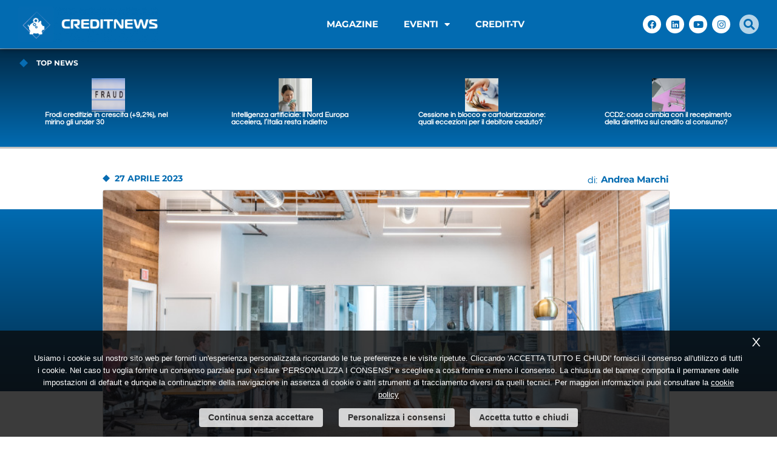

--- FILE ---
content_type: text/html; charset=UTF-8
request_url: https://www.creditnews.it/digitalizzazione-8-imprese-su-10-investono-solo-il-10-del-fatturato/
body_size: 26565
content:
<!doctype html>
<html lang="it-IT">
<head>
	<meta charset="UTF-8">
	<meta name="viewport" content="width=device-width, initial-scale=1">
	<link rel="profile" href="https://gmpg.org/xfn/11">
	<meta name='robots' content='index, follow, max-image-preview:large, max-snippet:-1, max-video-preview:-1' />
	<style>img:is([sizes="auto" i], [sizes^="auto," i]) { contain-intrinsic-size: 3000px 1500px }</style>
	<link rel="alternate" hreflang="it" href="https://www.creditnews.it/digitalizzazione-8-imprese-su-10-investono-solo-il-10-del-fatturato/" />
	<!-- This site is optimized with the Yoast SEO plugin v25.8 - https://yoast.com/wordpress/plugins/seo/ -->
	<title>Digitalizzazione: 8 imprese su 10 investono solo il 10% del fatturato - CreditNews</title>
	<meta name="description" content="Nonostante si continui a parlare di digitalizzazione, l’81% delle imprese italiane investe solo il 10% del fatturato in tecnologie digitali." />
	<link rel="canonical" href="https://www.creditnews.it/digitalizzazione-8-imprese-su-10-investono-solo-il-10-del-fatturato/" />
	<meta property="og:locale" content="it_IT" />
	<meta property="og:type" content="article" />
	<meta property="og:title" content="Digitalizzazione: 8 imprese su 10 investono solo il 10% del fatturato - CreditNews" />
	<meta property="og:description" content="Nonostante si continui a parlare di digitalizzazione, l’81% delle imprese italiane investe solo il 10% del fatturato in tecnologie digitali." />
	<meta property="og:url" content="https://www.creditnews.it/digitalizzazione-8-imprese-su-10-investono-solo-il-10-del-fatturato/" />
	<meta property="og:site_name" content="CreditNews" />
	<meta property="article:publisher" content="https://www.facebook.com/creditnews.it" />
	<meta property="article:published_time" content="2023-04-27T06:26:52+00:00" />
	<meta property="article:modified_time" content="2024-03-08T10:11:58+00:00" />
	<meta property="og:image" content="https://www.creditnews.it/wp-content/uploads/2023/04/digitalizzazione-imprese.jpg" />
	<meta property="og:image:width" content="760" />
	<meta property="og:image:height" content="400" />
	<meta property="og:image:type" content="image/jpeg" />
	<meta name="author" content="Andrea Marchi" />
	<meta name="twitter:card" content="summary_large_image" />
	<meta name="twitter:creator" content="@creditnewsit" />
	<meta name="twitter:site" content="@creditnewsit" />
	<meta name="twitter:label1" content="Scritto da" />
	<meta name="twitter:data1" content="Andrea Marchi" />
	<meta name="twitter:label2" content="Tempo di lettura stimato" />
	<meta name="twitter:data2" content="3 minuti" />
	<script type="application/ld+json" class="yoast-schema-graph">{"@context":"https://schema.org","@graph":[{"@type":"Article","@id":"https://www.creditnews.it/digitalizzazione-8-imprese-su-10-investono-solo-il-10-del-fatturato/#article","isPartOf":{"@id":"https://www.creditnews.it/digitalizzazione-8-imprese-su-10-investono-solo-il-10-del-fatturato/"},"author":{"name":"Andrea Marchi","@id":"https://www.creditnews.it/#/schema/person/159232480fbd1ea4412bcfaf110a0a14"},"headline":"Digitalizzazione: 8 imprese su 10 investono solo il 10% del fatturato","datePublished":"2023-04-27T06:26:52+00:00","dateModified":"2024-03-08T10:11:58+00:00","mainEntityOfPage":{"@id":"https://www.creditnews.it/digitalizzazione-8-imprese-su-10-investono-solo-il-10-del-fatturato/"},"wordCount":518,"publisher":{"@id":"https://www.creditnews.it/#organization"},"image":{"@id":"https://www.creditnews.it/digitalizzazione-8-imprese-su-10-investono-solo-il-10-del-fatturato/#primaryimage"},"thumbnailUrl":"https://www.creditnews.it/wp-content/uploads/2023/04/digitalizzazione-imprese.jpg","keywords":["digitalizzazione","imprese","tecnologia"],"articleSection":["AI &amp; Tech"],"inLanguage":"it-IT"},{"@type":"WebPage","@id":"https://www.creditnews.it/digitalizzazione-8-imprese-su-10-investono-solo-il-10-del-fatturato/","url":"https://www.creditnews.it/digitalizzazione-8-imprese-su-10-investono-solo-il-10-del-fatturato/","name":"Digitalizzazione: 8 imprese su 10 investono solo il 10% del fatturato - CreditNews","isPartOf":{"@id":"https://www.creditnews.it/#website"},"primaryImageOfPage":{"@id":"https://www.creditnews.it/digitalizzazione-8-imprese-su-10-investono-solo-il-10-del-fatturato/#primaryimage"},"image":{"@id":"https://www.creditnews.it/digitalizzazione-8-imprese-su-10-investono-solo-il-10-del-fatturato/#primaryimage"},"thumbnailUrl":"https://www.creditnews.it/wp-content/uploads/2023/04/digitalizzazione-imprese.jpg","datePublished":"2023-04-27T06:26:52+00:00","dateModified":"2024-03-08T10:11:58+00:00","description":"Nonostante si continui a parlare di digitalizzazione, l’81% delle imprese italiane investe solo il 10% del fatturato in tecnologie digitali.","breadcrumb":{"@id":"https://www.creditnews.it/digitalizzazione-8-imprese-su-10-investono-solo-il-10-del-fatturato/#breadcrumb"},"inLanguage":"it-IT","potentialAction":[{"@type":"ReadAction","target":["https://www.creditnews.it/digitalizzazione-8-imprese-su-10-investono-solo-il-10-del-fatturato/"]}]},{"@type":"ImageObject","inLanguage":"it-IT","@id":"https://www.creditnews.it/digitalizzazione-8-imprese-su-10-investono-solo-il-10-del-fatturato/#primaryimage","url":"https://www.creditnews.it/wp-content/uploads/2023/04/digitalizzazione-imprese.jpg","contentUrl":"https://www.creditnews.it/wp-content/uploads/2023/04/digitalizzazione-imprese.jpg","width":760,"height":400,"caption":"digitalizzazione imprese"},{"@type":"BreadcrumbList","@id":"https://www.creditnews.it/digitalizzazione-8-imprese-su-10-investono-solo-il-10-del-fatturato/#breadcrumb","itemListElement":[{"@type":"ListItem","position":1,"name":"Home","item":"https://www.creditnews.it/"},{"@type":"ListItem","position":2,"name":"Digitalizzazione: 8 imprese su 10 investono solo il 10% del fatturato"}]},{"@type":"WebSite","@id":"https://www.creditnews.it/#website","url":"https://www.creditnews.it/","name":"CreditNews","description":"","publisher":{"@id":"https://www.creditnews.it/#organization"},"potentialAction":[{"@type":"SearchAction","target":{"@type":"EntryPoint","urlTemplate":"https://www.creditnews.it/?s={search_term_string}"},"query-input":{"@type":"PropertyValueSpecification","valueRequired":true,"valueName":"search_term_string"}}],"inLanguage":"it-IT"},{"@type":"Organization","@id":"https://www.creditnews.it/#organization","name":"4Business Editore S.r.l.","url":"https://www.creditnews.it/","logo":{"@type":"ImageObject","inLanguage":"it-IT","@id":"https://www.creditnews.it/#/schema/logo/image/","url":"https://www.creditnews.it/wp-content/uploads/2022/02/cropped-Creditnes_colorwhite.png","contentUrl":"https://www.creditnews.it/wp-content/uploads/2022/02/cropped-Creditnes_colorwhite.png","width":1000,"height":256,"caption":"4Business Editore S.r.l."},"image":{"@id":"https://www.creditnews.it/#/schema/logo/image/"},"sameAs":["https://www.facebook.com/creditnews.it","https://x.com/creditnewsit","https://www.linkedin.com/company/creditnewsmagazine","https://www.youtube.com/channel/UCUhBgNZLDixDcvqWZzcUwOg"]},{"@type":"Person","@id":"https://www.creditnews.it/#/schema/person/159232480fbd1ea4412bcfaf110a0a14","name":"Andrea Marchi"}]}</script>
	<!-- / Yoast SEO plugin. -->


<link rel='dns-prefetch' href='//www.googletagmanager.com' />
<link rel='dns-prefetch' href='//hcaptcha.com' />
<link rel="alternate" type="application/rss+xml" title="CreditNews &raquo; Feed" href="https://www.creditnews.it/feed/" />
<link rel="alternate" type="application/rss+xml" title="CreditNews &raquo; Feed dei commenti" href="https://www.creditnews.it/comments/feed/" />
<script id="wpp-js" src="https://www.creditnews.it/wp-content/plugins/wordpress-popular-posts/assets/js/wpp.min.js?ver=7.3.3" data-sampling="0" data-sampling-rate="100" data-api-url="https://www.creditnews.it/wp-json/wordpress-popular-posts" data-post-id="27597" data-token="5cba543684" data-lang="0" data-debug="0"></script>
<link rel='stylesheet' id='ar_custom_style-css' href='https://www.creditnews.it/wp-content/themes/hello-elementor-child/ar_custom_style.css?ver=1' type='text/css' media='all' />
<link rel='stylesheet' id='owl-carousel-min-style-css' href='https://www.creditnews.it/wp-content/themes/hello-elementor-child/owlcarousel/assets/owl.carousel.min.css?ver=1' type='text/css' media='all' />
<link rel='stylesheet' id='owl-theme-default-min-style-css' href='https://www.creditnews.it/wp-content/themes/hello-elementor-child/owlcarousel/assets/owl.theme.default.min.css?ver=1' type='text/css' media='all' />
<link rel='stylesheet' id='dce-dynamic-visibility-style-css' href='https://www.creditnews.it/wp-content/plugins/dynamic-visibility-for-elementor/assets/css/dynamic-visibility.css?ver=5.0.16' type='text/css' media='all' />
<link rel='stylesheet' id='wp-block-library-css' href='https://www.creditnews.it/wp-includes/css/dist/block-library/style.min.css?ver=6.8.3' type='text/css' media='all' />
<style id='global-styles-inline-css' type='text/css'>
:root{--wp--preset--aspect-ratio--square: 1;--wp--preset--aspect-ratio--4-3: 4/3;--wp--preset--aspect-ratio--3-4: 3/4;--wp--preset--aspect-ratio--3-2: 3/2;--wp--preset--aspect-ratio--2-3: 2/3;--wp--preset--aspect-ratio--16-9: 16/9;--wp--preset--aspect-ratio--9-16: 9/16;--wp--preset--color--black: #000000;--wp--preset--color--cyan-bluish-gray: #abb8c3;--wp--preset--color--white: #ffffff;--wp--preset--color--pale-pink: #f78da7;--wp--preset--color--vivid-red: #cf2e2e;--wp--preset--color--luminous-vivid-orange: #ff6900;--wp--preset--color--luminous-vivid-amber: #fcb900;--wp--preset--color--light-green-cyan: #7bdcb5;--wp--preset--color--vivid-green-cyan: #00d084;--wp--preset--color--pale-cyan-blue: #8ed1fc;--wp--preset--color--vivid-cyan-blue: #0693e3;--wp--preset--color--vivid-purple: #9b51e0;--wp--preset--gradient--vivid-cyan-blue-to-vivid-purple: linear-gradient(135deg,rgba(6,147,227,1) 0%,rgb(155,81,224) 100%);--wp--preset--gradient--light-green-cyan-to-vivid-green-cyan: linear-gradient(135deg,rgb(122,220,180) 0%,rgb(0,208,130) 100%);--wp--preset--gradient--luminous-vivid-amber-to-luminous-vivid-orange: linear-gradient(135deg,rgba(252,185,0,1) 0%,rgba(255,105,0,1) 100%);--wp--preset--gradient--luminous-vivid-orange-to-vivid-red: linear-gradient(135deg,rgba(255,105,0,1) 0%,rgb(207,46,46) 100%);--wp--preset--gradient--very-light-gray-to-cyan-bluish-gray: linear-gradient(135deg,rgb(238,238,238) 0%,rgb(169,184,195) 100%);--wp--preset--gradient--cool-to-warm-spectrum: linear-gradient(135deg,rgb(74,234,220) 0%,rgb(151,120,209) 20%,rgb(207,42,186) 40%,rgb(238,44,130) 60%,rgb(251,105,98) 80%,rgb(254,248,76) 100%);--wp--preset--gradient--blush-light-purple: linear-gradient(135deg,rgb(255,206,236) 0%,rgb(152,150,240) 100%);--wp--preset--gradient--blush-bordeaux: linear-gradient(135deg,rgb(254,205,165) 0%,rgb(254,45,45) 50%,rgb(107,0,62) 100%);--wp--preset--gradient--luminous-dusk: linear-gradient(135deg,rgb(255,203,112) 0%,rgb(199,81,192) 50%,rgb(65,88,208) 100%);--wp--preset--gradient--pale-ocean: linear-gradient(135deg,rgb(255,245,203) 0%,rgb(182,227,212) 50%,rgb(51,167,181) 100%);--wp--preset--gradient--electric-grass: linear-gradient(135deg,rgb(202,248,128) 0%,rgb(113,206,126) 100%);--wp--preset--gradient--midnight: linear-gradient(135deg,rgb(2,3,129) 0%,rgb(40,116,252) 100%);--wp--preset--font-size--small: 13px;--wp--preset--font-size--medium: 20px;--wp--preset--font-size--large: 36px;--wp--preset--font-size--x-large: 42px;--wp--preset--spacing--20: 0.44rem;--wp--preset--spacing--30: 0.67rem;--wp--preset--spacing--40: 1rem;--wp--preset--spacing--50: 1.5rem;--wp--preset--spacing--60: 2.25rem;--wp--preset--spacing--70: 3.38rem;--wp--preset--spacing--80: 5.06rem;--wp--preset--shadow--natural: 6px 6px 9px rgba(0, 0, 0, 0.2);--wp--preset--shadow--deep: 12px 12px 50px rgba(0, 0, 0, 0.4);--wp--preset--shadow--sharp: 6px 6px 0px rgba(0, 0, 0, 0.2);--wp--preset--shadow--outlined: 6px 6px 0px -3px rgba(255, 255, 255, 1), 6px 6px rgba(0, 0, 0, 1);--wp--preset--shadow--crisp: 6px 6px 0px rgba(0, 0, 0, 1);}:root { --wp--style--global--content-size: 800px;--wp--style--global--wide-size: 1200px; }:where(body) { margin: 0; }.wp-site-blocks > .alignleft { float: left; margin-right: 2em; }.wp-site-blocks > .alignright { float: right; margin-left: 2em; }.wp-site-blocks > .aligncenter { justify-content: center; margin-left: auto; margin-right: auto; }:where(.wp-site-blocks) > * { margin-block-start: 24px; margin-block-end: 0; }:where(.wp-site-blocks) > :first-child { margin-block-start: 0; }:where(.wp-site-blocks) > :last-child { margin-block-end: 0; }:root { --wp--style--block-gap: 24px; }:root :where(.is-layout-flow) > :first-child{margin-block-start: 0;}:root :where(.is-layout-flow) > :last-child{margin-block-end: 0;}:root :where(.is-layout-flow) > *{margin-block-start: 24px;margin-block-end: 0;}:root :where(.is-layout-constrained) > :first-child{margin-block-start: 0;}:root :where(.is-layout-constrained) > :last-child{margin-block-end: 0;}:root :where(.is-layout-constrained) > *{margin-block-start: 24px;margin-block-end: 0;}:root :where(.is-layout-flex){gap: 24px;}:root :where(.is-layout-grid){gap: 24px;}.is-layout-flow > .alignleft{float: left;margin-inline-start: 0;margin-inline-end: 2em;}.is-layout-flow > .alignright{float: right;margin-inline-start: 2em;margin-inline-end: 0;}.is-layout-flow > .aligncenter{margin-left: auto !important;margin-right: auto !important;}.is-layout-constrained > .alignleft{float: left;margin-inline-start: 0;margin-inline-end: 2em;}.is-layout-constrained > .alignright{float: right;margin-inline-start: 2em;margin-inline-end: 0;}.is-layout-constrained > .aligncenter{margin-left: auto !important;margin-right: auto !important;}.is-layout-constrained > :where(:not(.alignleft):not(.alignright):not(.alignfull)){max-width: var(--wp--style--global--content-size);margin-left: auto !important;margin-right: auto !important;}.is-layout-constrained > .alignwide{max-width: var(--wp--style--global--wide-size);}body .is-layout-flex{display: flex;}.is-layout-flex{flex-wrap: wrap;align-items: center;}.is-layout-flex > :is(*, div){margin: 0;}body .is-layout-grid{display: grid;}.is-layout-grid > :is(*, div){margin: 0;}body{padding-top: 0px;padding-right: 0px;padding-bottom: 0px;padding-left: 0px;}a:where(:not(.wp-element-button)){text-decoration: underline;}:root :where(.wp-element-button, .wp-block-button__link){background-color: #32373c;border-width: 0;color: #fff;font-family: inherit;font-size: inherit;line-height: inherit;padding: calc(0.667em + 2px) calc(1.333em + 2px);text-decoration: none;}.has-black-color{color: var(--wp--preset--color--black) !important;}.has-cyan-bluish-gray-color{color: var(--wp--preset--color--cyan-bluish-gray) !important;}.has-white-color{color: var(--wp--preset--color--white) !important;}.has-pale-pink-color{color: var(--wp--preset--color--pale-pink) !important;}.has-vivid-red-color{color: var(--wp--preset--color--vivid-red) !important;}.has-luminous-vivid-orange-color{color: var(--wp--preset--color--luminous-vivid-orange) !important;}.has-luminous-vivid-amber-color{color: var(--wp--preset--color--luminous-vivid-amber) !important;}.has-light-green-cyan-color{color: var(--wp--preset--color--light-green-cyan) !important;}.has-vivid-green-cyan-color{color: var(--wp--preset--color--vivid-green-cyan) !important;}.has-pale-cyan-blue-color{color: var(--wp--preset--color--pale-cyan-blue) !important;}.has-vivid-cyan-blue-color{color: var(--wp--preset--color--vivid-cyan-blue) !important;}.has-vivid-purple-color{color: var(--wp--preset--color--vivid-purple) !important;}.has-black-background-color{background-color: var(--wp--preset--color--black) !important;}.has-cyan-bluish-gray-background-color{background-color: var(--wp--preset--color--cyan-bluish-gray) !important;}.has-white-background-color{background-color: var(--wp--preset--color--white) !important;}.has-pale-pink-background-color{background-color: var(--wp--preset--color--pale-pink) !important;}.has-vivid-red-background-color{background-color: var(--wp--preset--color--vivid-red) !important;}.has-luminous-vivid-orange-background-color{background-color: var(--wp--preset--color--luminous-vivid-orange) !important;}.has-luminous-vivid-amber-background-color{background-color: var(--wp--preset--color--luminous-vivid-amber) !important;}.has-light-green-cyan-background-color{background-color: var(--wp--preset--color--light-green-cyan) !important;}.has-vivid-green-cyan-background-color{background-color: var(--wp--preset--color--vivid-green-cyan) !important;}.has-pale-cyan-blue-background-color{background-color: var(--wp--preset--color--pale-cyan-blue) !important;}.has-vivid-cyan-blue-background-color{background-color: var(--wp--preset--color--vivid-cyan-blue) !important;}.has-vivid-purple-background-color{background-color: var(--wp--preset--color--vivid-purple) !important;}.has-black-border-color{border-color: var(--wp--preset--color--black) !important;}.has-cyan-bluish-gray-border-color{border-color: var(--wp--preset--color--cyan-bluish-gray) !important;}.has-white-border-color{border-color: var(--wp--preset--color--white) !important;}.has-pale-pink-border-color{border-color: var(--wp--preset--color--pale-pink) !important;}.has-vivid-red-border-color{border-color: var(--wp--preset--color--vivid-red) !important;}.has-luminous-vivid-orange-border-color{border-color: var(--wp--preset--color--luminous-vivid-orange) !important;}.has-luminous-vivid-amber-border-color{border-color: var(--wp--preset--color--luminous-vivid-amber) !important;}.has-light-green-cyan-border-color{border-color: var(--wp--preset--color--light-green-cyan) !important;}.has-vivid-green-cyan-border-color{border-color: var(--wp--preset--color--vivid-green-cyan) !important;}.has-pale-cyan-blue-border-color{border-color: var(--wp--preset--color--pale-cyan-blue) !important;}.has-vivid-cyan-blue-border-color{border-color: var(--wp--preset--color--vivid-cyan-blue) !important;}.has-vivid-purple-border-color{border-color: var(--wp--preset--color--vivid-purple) !important;}.has-vivid-cyan-blue-to-vivid-purple-gradient-background{background: var(--wp--preset--gradient--vivid-cyan-blue-to-vivid-purple) !important;}.has-light-green-cyan-to-vivid-green-cyan-gradient-background{background: var(--wp--preset--gradient--light-green-cyan-to-vivid-green-cyan) !important;}.has-luminous-vivid-amber-to-luminous-vivid-orange-gradient-background{background: var(--wp--preset--gradient--luminous-vivid-amber-to-luminous-vivid-orange) !important;}.has-luminous-vivid-orange-to-vivid-red-gradient-background{background: var(--wp--preset--gradient--luminous-vivid-orange-to-vivid-red) !important;}.has-very-light-gray-to-cyan-bluish-gray-gradient-background{background: var(--wp--preset--gradient--very-light-gray-to-cyan-bluish-gray) !important;}.has-cool-to-warm-spectrum-gradient-background{background: var(--wp--preset--gradient--cool-to-warm-spectrum) !important;}.has-blush-light-purple-gradient-background{background: var(--wp--preset--gradient--blush-light-purple) !important;}.has-blush-bordeaux-gradient-background{background: var(--wp--preset--gradient--blush-bordeaux) !important;}.has-luminous-dusk-gradient-background{background: var(--wp--preset--gradient--luminous-dusk) !important;}.has-pale-ocean-gradient-background{background: var(--wp--preset--gradient--pale-ocean) !important;}.has-electric-grass-gradient-background{background: var(--wp--preset--gradient--electric-grass) !important;}.has-midnight-gradient-background{background: var(--wp--preset--gradient--midnight) !important;}.has-small-font-size{font-size: var(--wp--preset--font-size--small) !important;}.has-medium-font-size{font-size: var(--wp--preset--font-size--medium) !important;}.has-large-font-size{font-size: var(--wp--preset--font-size--large) !important;}.has-x-large-font-size{font-size: var(--wp--preset--font-size--x-large) !important;}
:root :where(.wp-block-pullquote){font-size: 1.5em;line-height: 1.6;}
</style>
<link rel='stylesheet' id='contact-form-7-css' href='https://www.creditnews.it/wp-content/plugins/contact-form-7/includes/css/styles.css?ver=6.1.1' type='text/css' media='all' />
<link rel='stylesheet' id='gn-frontend-gnfollow-style-css' href='https://www.creditnews.it/wp-content/plugins/gn-publisher/assets/css/gn-frontend-gnfollow.min.css?ver=1.5.23' type='text/css' media='all' />
<link rel='stylesheet' id='tptn-style-text-only-css' href='https://www.creditnews.it/wp-content/plugins/top-10/css/text-only.min.css?ver=4.1.1' type='text/css' media='all' />
<link rel='stylesheet' id='wordpress-popular-posts-css-css' href='https://www.creditnews.it/wp-content/plugins/wordpress-popular-posts/assets/css/wpp.css?ver=7.3.3' type='text/css' media='all' />
<link rel='stylesheet' id='hello-elementor-style-css' href='https://www.creditnews.it/wp-content/themes/hello-elementor/style.css?ver=6.8.3' type='text/css' media='all' />
<link rel='stylesheet' id='hello-elementor-child-style-css' href='https://www.creditnews.it/wp-content/themes/hello-elementor-child/style.css?ver=6.8.3' type='text/css' media='all' />
<link rel='stylesheet' id='hello-elementor-css' href='https://www.creditnews.it/wp-content/themes/hello-elementor/assets/css/reset.css?ver=3.4.4' type='text/css' media='all' />
<link rel='stylesheet' id='hello-elementor-theme-style-css' href='https://www.creditnews.it/wp-content/themes/hello-elementor/assets/css/theme.css?ver=3.4.4' type='text/css' media='all' />
<link rel='stylesheet' id='hello-elementor-header-footer-css' href='https://www.creditnews.it/wp-content/themes/hello-elementor/assets/css/header-footer.css?ver=3.4.4' type='text/css' media='all' />
<link rel='stylesheet' id='elementor-frontend-css' href='https://www.creditnews.it/wp-content/plugins/elementor/assets/css/frontend.min.css?ver=3.31.3' type='text/css' media='all' />
<link rel='stylesheet' id='widget-icon-list-css' href='https://www.creditnews.it/wp-content/plugins/elementor/assets/css/widget-icon-list.min.css?ver=3.31.3' type='text/css' media='all' />
<link rel='stylesheet' id='swiper-css' href='https://www.creditnews.it/wp-content/plugins/elementor/assets/lib/swiper/v8/css/swiper.min.css?ver=8.4.5' type='text/css' media='all' />
<link rel='stylesheet' id='e-swiper-css' href='https://www.creditnews.it/wp-content/plugins/elementor/assets/css/conditionals/e-swiper.min.css?ver=3.31.3' type='text/css' media='all' />
<link rel='stylesheet' id='widget-loop-common-css' href='https://www.creditnews.it/wp-content/plugins/elementor-pro/assets/css/widget-loop-common.min.css?ver=3.31.2' type='text/css' media='all' />
<link rel='stylesheet' id='widget-loop-carousel-css' href='https://www.creditnews.it/wp-content/plugins/elementor-pro/assets/css/widget-loop-carousel.min.css?ver=3.31.2' type='text/css' media='all' />
<link rel='stylesheet' id='widget-image-css' href='https://www.creditnews.it/wp-content/plugins/elementor/assets/css/widget-image.min.css?ver=3.31.3' type='text/css' media='all' />
<link rel='stylesheet' id='widget-nav-menu-css' href='https://www.creditnews.it/wp-content/plugins/elementor-pro/assets/css/widget-nav-menu.min.css?ver=3.31.2' type='text/css' media='all' />
<link rel='stylesheet' id='widget-social-icons-css' href='https://www.creditnews.it/wp-content/plugins/elementor/assets/css/widget-social-icons.min.css?ver=3.31.3' type='text/css' media='all' />
<link rel='stylesheet' id='e-apple-webkit-css' href='https://www.creditnews.it/wp-content/plugins/elementor/assets/css/conditionals/apple-webkit.min.css?ver=3.31.3' type='text/css' media='all' />
<link rel='stylesheet' id='widget-author-box-css' href='https://www.creditnews.it/wp-content/plugins/elementor-pro/assets/css/widget-author-box.min.css?ver=3.31.2' type='text/css' media='all' />
<link rel='stylesheet' id='widget-heading-css' href='https://www.creditnews.it/wp-content/plugins/elementor/assets/css/widget-heading.min.css?ver=3.31.3' type='text/css' media='all' />
<link rel='stylesheet' id='widget-post-info-css' href='https://www.creditnews.it/wp-content/plugins/elementor-pro/assets/css/widget-post-info.min.css?ver=3.31.2' type='text/css' media='all' />
<link rel='stylesheet' id='elementor-icons-shared-0-css' href='https://www.creditnews.it/wp-content/plugins/elementor/assets/lib/font-awesome/css/fontawesome.min.css?ver=5.15.3' type='text/css' media='all' />
<link rel='stylesheet' id='elementor-icons-fa-regular-css' href='https://www.creditnews.it/wp-content/plugins/elementor/assets/lib/font-awesome/css/regular.min.css?ver=5.15.3' type='text/css' media='all' />
<link rel='stylesheet' id='elementor-icons-fa-solid-css' href='https://www.creditnews.it/wp-content/plugins/elementor/assets/lib/font-awesome/css/solid.min.css?ver=5.15.3' type='text/css' media='all' />
<link rel='stylesheet' id='widget-share-buttons-css' href='https://www.creditnews.it/wp-content/plugins/elementor-pro/assets/css/widget-share-buttons.min.css?ver=3.31.2' type='text/css' media='all' />
<link rel='stylesheet' id='elementor-icons-fa-brands-css' href='https://www.creditnews.it/wp-content/plugins/elementor/assets/lib/font-awesome/css/brands.min.css?ver=5.15.3' type='text/css' media='all' />
<link rel='stylesheet' id='widget-post-navigation-css' href='https://www.creditnews.it/wp-content/plugins/elementor-pro/assets/css/widget-post-navigation.min.css?ver=3.31.2' type='text/css' media='all' />
<link rel='stylesheet' id='elementor-icons-css' href='https://www.creditnews.it/wp-content/plugins/elementor/assets/lib/eicons/css/elementor-icons.min.css?ver=5.43.0' type='text/css' media='all' />
<link rel='stylesheet' id='elementor-post-19-css' href='https://www.creditnews.it/wp-content/uploads/elementor/css/post-19.css?ver=1765231389' type='text/css' media='all' />
<link rel='stylesheet' id='lae-animate-css' href='https://www.creditnews.it/wp-content/plugins/addons-for-elementor/assets/css/lib/animate.css?ver=8.8' type='text/css' media='all' />
<link rel='stylesheet' id='lae-sliders-styles-css' href='https://www.creditnews.it/wp-content/plugins/addons-for-elementor/assets/css/lib/sliders.min.css?ver=8.8' type='text/css' media='all' />
<link rel='stylesheet' id='lae-icomoon-styles-css' href='https://www.creditnews.it/wp-content/plugins/addons-for-elementor/assets/css/icomoon.css?ver=8.8' type='text/css' media='all' />
<link rel='stylesheet' id='lae-frontend-styles-css' href='https://www.creditnews.it/wp-content/plugins/addons-for-elementor/assets/css/lae-frontend.css?ver=8.8' type='text/css' media='all' />
<link rel='stylesheet' id='lae-grid-styles-css' href='https://www.creditnews.it/wp-content/plugins/addons-for-elementor/assets/css/lae-grid.css?ver=8.8' type='text/css' media='all' />
<link rel='stylesheet' id='lae-widgets-styles-css' href='https://www.creditnews.it/wp-content/plugins/addons-for-elementor/assets/css/widgets/lae-widgets.min.css?ver=8.8' type='text/css' media='all' />
<link rel='stylesheet' id='elementor-post-21125-css' href='https://www.creditnews.it/wp-content/uploads/elementor/css/post-21125.css?ver=1765231390' type='text/css' media='all' />
<link rel='stylesheet' id='elementor-post-47-css' href='https://www.creditnews.it/wp-content/uploads/elementor/css/post-47.css?ver=1765231390' type='text/css' media='all' />
<link rel='stylesheet' id='elementor-post-137-css' href='https://www.creditnews.it/wp-content/uploads/elementor/css/post-137.css?ver=1765231390' type='text/css' media='all' />
<link rel='stylesheet' id='elementor-gf-local-montserrat-css' href='https://www.creditnews.it/wp-content/uploads/elementor/google-fonts/css/montserrat.css?ver=1750411463' type='text/css' media='all' />
<link rel='stylesheet' id='elementor-gf-local-questrial-css' href='https://www.creditnews.it/wp-content/uploads/elementor/google-fonts/css/questrial.css?ver=1750411451' type='text/css' media='all' />
<script src="https://www.creditnews.it/wp-includes/js/jquery/jquery.min.js?ver=3.7.1" id="jquery-core-js"></script>
<script src="https://www.creditnews.it/wp-includes/js/jquery/jquery-migrate.min.js?ver=3.4.1" id="jquery-migrate-js"></script>

<!-- Snippet del tag Google (gtag.js) aggiunto da Site Kit -->
<!-- Snippet Google Analytics aggiunto da Site Kit -->
<script src="https://www.googletagmanager.com/gtag/js?id=GT-MKB7KKH7" id="google_gtagjs-js" async></script>
<script id="google_gtagjs-js-after">
window.dataLayer = window.dataLayer || [];function gtag(){dataLayer.push(arguments);}
gtag("set","linker",{"domains":["www.creditnews.it"]});
gtag("js", new Date());
gtag("set", "developer_id.dZTNiMT", true);
gtag("config", "GT-MKB7KKH7");
</script>
<link rel="https://api.w.org/" href="https://www.creditnews.it/wp-json/" /><link rel="alternate" title="JSON" type="application/json" href="https://www.creditnews.it/wp-json/wp/v2/posts/27597" /><link rel="alternate" title="oEmbed (JSON)" type="application/json+oembed" href="https://www.creditnews.it/wp-json/oembed/1.0/embed?url=https%3A%2F%2Fwww.creditnews.it%2Fdigitalizzazione-8-imprese-su-10-investono-solo-il-10-del-fatturato%2F" />
<link rel="alternate" title="oEmbed (XML)" type="text/xml+oembed" href="https://www.creditnews.it/wp-json/oembed/1.0/embed?url=https%3A%2F%2Fwww.creditnews.it%2Fdigitalizzazione-8-imprese-su-10-investono-solo-il-10-del-fatturato%2F&#038;format=xml" />
        <script type="text/javascript">
            ( function () {
                window.lae_fs = { can_use_premium_code: false};
            } )();
        </script>
        
<!-- This site is using AdRotate Professional v5.16.3 to display their advertisements - https://ajdg.solutions/ -->
<!-- AdRotate CSS -->
<style type="text/css" media="screen">
	.g { margin:0px; padding:0px; overflow:hidden; line-height:1; zoom:1; }
	.g img { height:auto; }
	.g-col { position:relative; float:left; }
	.g-col:first-child { margin-left: 0; }
	.g-col:last-child { margin-right: 0; }
	.woocommerce-page .g, .bbpress-wrapper .g { margin: 20px auto; clear:both; }
	.g-1 {  margin: 0 auto; }
	.g-2 {  margin: 0 auto; }
	.g-3 {  margin: 0 auto; }
	.g-4 {  margin: 0 auto; }
	.g-5 {  margin: 0 auto; }
	.g-6 {  margin: 0 auto; }
	.g-7 {  margin: 0 auto; }
	.g-8 {  margin: 0 auto; }
	.g-9 {  margin: 0 auto; }
	.g-10 {  margin: 0 auto; }
	.g-11 {  margin: 0 auto; }
	.g-12 {  margin: 0 auto; }
	.g-13 {  margin: 0 auto; }
	.g-14 {  margin: 0 auto; }
	.g-15 {  margin: 0 auto; }
	.g-16 {  margin: 0 auto; }
	.g-17 {  margin: 0 auto; }
	@media only screen and (max-width: 480px) {
		.g-col, .g-dyn, .g-single { width:100%; margin-left:0; margin-right:0; }
		.woocommerce-page .g, .bbpress-wrapper .g { margin: 10px auto; }
	}
</style>
<!-- /AdRotate CSS -->

<meta name="generator" content="Site Kit by Google 1.160.1" /><style>
.h-captcha{position:relative;display:block;margin-bottom:2rem;padding:0;clear:both}.h-captcha[data-size="normal"]{width:303px;height:78px}.h-captcha[data-size="compact"]{width:164px;height:144px}.h-captcha[data-size="invisible"]{display:none}.h-captcha::before{content:'';display:block;position:absolute;top:0;left:0;background:url(https://www.creditnews.it/wp-content/plugins/hcaptcha-for-forms-and-more/assets/images/hcaptcha-div-logo.svg) no-repeat;border:1px solid #fff0;border-radius:4px}.h-captcha[data-size="normal"]::before{width:300px;height:74px;background-position:94% 28%}.h-captcha[data-size="compact"]::before{width:156px;height:136px;background-position:50% 79%}.h-captcha[data-theme="light"]::before,body.is-light-theme .h-captcha[data-theme="auto"]::before,.h-captcha[data-theme="auto"]::before{background-color:#fafafa;border:1px solid #e0e0e0}.h-captcha[data-theme="dark"]::before,body.is-dark-theme .h-captcha[data-theme="auto"]::before,html.wp-dark-mode-active .h-captcha[data-theme="auto"]::before,html.drdt-dark-mode .h-captcha[data-theme="auto"]::before{background-image:url(https://www.creditnews.it/wp-content/plugins/hcaptcha-for-forms-and-more/assets/images/hcaptcha-div-logo-white.svg);background-repeat:no-repeat;background-color:#333;border:1px solid #f5f5f5}@media (prefers-color-scheme:dark){.h-captcha[data-theme="auto"]::before{background-image:url(https://www.creditnews.it/wp-content/plugins/hcaptcha-for-forms-and-more/assets/images/hcaptcha-div-logo-white.svg);background-repeat:no-repeat;background-color:#333;border:1px solid #f5f5f5}}.h-captcha[data-theme="custom"]::before{background-color:initial}.h-captcha[data-size="invisible"]::before{display:none}.h-captcha iframe{position:relative}div[style*="z-index: 2147483647"] div[style*="border-width: 11px"][style*="position: absolute"][style*="pointer-events: none"]{border-style:none}
</style>
<style>
.elementor-widget-login .h-captcha{margin-bottom:0}
</style>
            <style id="wpp-loading-animation-styles">@-webkit-keyframes bgslide{from{background-position-x:0}to{background-position-x:-200%}}@keyframes bgslide{from{background-position-x:0}to{background-position-x:-200%}}.wpp-widget-block-placeholder,.wpp-shortcode-placeholder{margin:0 auto;width:60px;height:3px;background:#dd3737;background:linear-gradient(90deg,#dd3737 0%,#571313 10%,#dd3737 100%);background-size:200% auto;border-radius:3px;-webkit-animation:bgslide 1s infinite linear;animation:bgslide 1s infinite linear}</style>
            <meta name="generator" content="Elementor 3.31.3; features: additional_custom_breakpoints, e_element_cache; settings: css_print_method-external, google_font-enabled, font_display-auto">
			<style>
				.e-con.e-parent:nth-of-type(n+4):not(.e-lazyloaded):not(.e-no-lazyload),
				.e-con.e-parent:nth-of-type(n+4):not(.e-lazyloaded):not(.e-no-lazyload) * {
					background-image: none !important;
				}
				@media screen and (max-height: 1024px) {
					.e-con.e-parent:nth-of-type(n+3):not(.e-lazyloaded):not(.e-no-lazyload),
					.e-con.e-parent:nth-of-type(n+3):not(.e-lazyloaded):not(.e-no-lazyload) * {
						background-image: none !important;
					}
				}
				@media screen and (max-height: 640px) {
					.e-con.e-parent:nth-of-type(n+2):not(.e-lazyloaded):not(.e-no-lazyload),
					.e-con.e-parent:nth-of-type(n+2):not(.e-lazyloaded):not(.e-no-lazyload) * {
						background-image: none !important;
					}
				}
			</style>
			<style>
span[data-name="hcap-cf7"] .h-captcha{margin-bottom:0}span[data-name="hcap-cf7"]~input[type="submit"],span[data-name="hcap-cf7"]~button[type="submit"]{margin-top:2rem}
</style>
<link rel="icon" href="https://www.creditnews.it/wp-content/uploads/2020/09/cropped-creditnews-fav-70x70.png" sizes="32x32" />
<link rel="icon" href="https://www.creditnews.it/wp-content/uploads/2020/09/cropped-creditnews-fav-250x250.png" sizes="192x192" />
<link rel="apple-touch-icon" href="https://www.creditnews.it/wp-content/uploads/2020/09/cropped-creditnews-fav-250x250.png" />
<meta name="msapplication-TileImage" content="https://www.creditnews.it/wp-content/uploads/2020/09/cropped-creditnews-fav-300x300.png" />
</head>
<body class="wp-singular post-template-default single single-post postid-27597 single-format-standard wp-custom-logo wp-embed-responsive wp-theme-hello-elementor wp-child-theme-hello-elementor-child hello-elementor-default elementor-default elementor-kit-19 elementor-page-137">


<a class="skip-link screen-reader-text" href="#content">Vai al contenuto</a>

		<header data-elementor-type="header" data-elementor-id="21125" class="elementor elementor-21125 elementor-location-header" data-elementor-post-type="elementor_library">
					<section class="elementor-section elementor-top-section elementor-element elementor-element-345e597 elementor-section-full_width elementor-section-height-default elementor-section-height-default" data-id="345e597" data-element_type="section">
						<div class="elementor-container elementor-column-gap-no">
					<div class="elementor-column elementor-col-100 elementor-top-column elementor-element elementor-element-a3f63e1" data-id="a3f63e1" data-element_type="column">
			<div class="elementor-widget-wrap elementor-element-populated">
						<div class="elementor-element elementor-element-ac22b2e elementor-widget elementor-widget-template" data-id="ac22b2e" data-element_type="widget" data-widget_type="template.default">
				<div class="elementor-widget-container">
							<div class="elementor-template">
					<div data-elementor-type="section" data-elementor-id="21126" class="elementor elementor-21126 elementor-location-header" data-elementor-post-type="elementor_library">
					<section class="elementor-section elementor-top-section elementor-element elementor-element-165b5276 elementor-section-height-min-height elementor-section-boxed elementor-section-height-default elementor-section-items-middle" data-id="165b5276" data-element_type="section" data-settings="{&quot;background_background&quot;:&quot;classic&quot;,&quot;sticky&quot;:&quot;top&quot;,&quot;sticky_on&quot;:[&quot;desktop&quot;,&quot;tablet&quot;,&quot;mobile&quot;],&quot;sticky_offset&quot;:0,&quot;sticky_effects_offset&quot;:0,&quot;sticky_anchor_link_offset&quot;:0}">
							<div class="elementor-background-overlay"></div>
							<div class="elementor-container elementor-column-gap-no">
					<div class="elementor-column elementor-col-100 elementor-top-column elementor-element elementor-element-758b998b" data-id="758b998b" data-element_type="column">
			<div class="elementor-widget-wrap elementor-element-populated">
						<section class="elementor-section elementor-inner-section elementor-element elementor-element-a7ac2e6 elementor-section-full_width elementor-section-height-default elementor-section-height-default" data-id="a7ac2e6" data-element_type="section">
						<div class="elementor-container elementor-column-gap-no">
					<div class="elementor-column elementor-col-25 elementor-inner-column elementor-element elementor-element-833917f" data-id="833917f" data-element_type="column" id="head-logo">
			<div class="elementor-widget-wrap elementor-element-populated">
						<div class="elementor-element elementor-element-9f9e28e elementor-widget elementor-widget-image" data-id="9f9e28e" data-element_type="widget" data-widget_type="image.default">
				<div class="elementor-widget-container">
																<a href="/">
							<img src="https://www.creditnews.it/wp-content/uploads/elementor/thumbs/cropped-Creditnes_colorwhite-pk94fsiycyvi0y4v5992rm1lamwq71zxt9t7ghk6ps.png" title="cropped-Creditnes_colorwhite.png" alt="cropped-Creditnes_colorwhite.png" loading="lazy" />								</a>
															</div>
				</div>
					</div>
		</div>
				<div class="elementor-column elementor-col-25 elementor-inner-column elementor-element elementor-element-224a007" data-id="224a007" data-element_type="column" id="head-menu">
			<div class="elementor-widget-wrap elementor-element-populated">
						<div class="elementor-element elementor-element-d7303fb elementor-search-form--skin-full_screen elementor-widget__width-auto elementor-hidden-desktop elementor-widget elementor-widget-search-form" data-id="d7303fb" data-element_type="widget" data-settings="{&quot;skin&quot;:&quot;full_screen&quot;}" data-widget_type="search-form.default">
				<div class="elementor-widget-container">
							<search role="search">
			<form class="elementor-search-form" action="https://www.creditnews.it" method="get">
												<div class="elementor-search-form__toggle" role="button" tabindex="0" aria-label="Cerca">
					<i aria-hidden="true" class="fas fa-search"></i>				</div>
								<div class="elementor-search-form__container">
					<label class="elementor-screen-only" for="elementor-search-form-d7303fb">Cerca</label>

					
					<input id="elementor-search-form-d7303fb" placeholder="Cerca..." class="elementor-search-form__input" type="search" name="s" value="">
					
					
										<div class="dialog-lightbox-close-button dialog-close-button" role="button" tabindex="0" aria-label="Chiudi questo box di ricerca.">
						<i aria-hidden="true" class="eicon-close"></i>					</div>
									</div>
			</form>
		</search>
						</div>
				</div>
				<div class="elementor-element elementor-element-512a829 elementor-nav-menu__align-center elementor-nav-menu--stretch elementor-nav-menu__text-align-center elementor-widget-tablet__width-auto elementor-nav-menu--dropdown-tablet elementor-nav-menu--toggle elementor-nav-menu--burger elementor-widget elementor-widget-nav-menu" data-id="512a829" data-element_type="widget" data-settings="{&quot;full_width&quot;:&quot;stretch&quot;,&quot;layout&quot;:&quot;horizontal&quot;,&quot;submenu_icon&quot;:{&quot;value&quot;:&quot;&lt;i class=\&quot;fas fa-caret-down\&quot;&gt;&lt;\/i&gt;&quot;,&quot;library&quot;:&quot;fa-solid&quot;},&quot;toggle&quot;:&quot;burger&quot;}" data-widget_type="nav-menu.default">
				<div class="elementor-widget-container">
								<nav aria-label="Menu" class="elementor-nav-menu--main elementor-nav-menu__container elementor-nav-menu--layout-horizontal e--pointer-background e--animation-sweep-down">
				<ul id="menu-1-512a829" class="elementor-nav-menu"><li class="menu-item menu-item-type-post_type menu-item-object-page menu-item-home menu-item-22"><a href="https://www.creditnews.it/" class="elementor-item">MAGAZINE</a></li>
<li class="menu-item menu-item-type-custom menu-item-object-custom menu-item-has-children menu-item-25795"><a class="elementor-item">EVENTI</a>
<ul class="sub-menu elementor-nav-menu--dropdown">
	<li class="menu-item menu-item-type-post_type menu-item-object-page menu-item-145"><a href="https://www.creditnews.it/gli-eventi-dedicati-al-compartment-della-filiera-del-credito/" class="elementor-sub-item">TUTTI GLI EVENTI</a></li>
	<li class="menu-item menu-item-type-custom menu-item-object-custom menu-item-25797"><a href="https://www.creditnews.it/fieradelcredito/" class="elementor-sub-item">CREDITWEEK 2026</a></li>
	<li class="menu-item menu-item-type-custom menu-item-object-custom menu-item-25796"><a href="https://www.creditnews.it/creditawards/" class="elementor-sub-item">CREDIT AWARDS 2026</a></li>
</ul>
</li>
<li class="menu-item menu-item-type-post_type menu-item-object-page menu-item-142"><a href="https://www.creditnews.it/credittv-gestione-del-credito-informazioni-commerciali-recupero-crediti-e-altro-in-video/" class="elementor-item">CREDIT•TV</a></li>
</ul>			</nav>
					<div class="elementor-menu-toggle" role="button" tabindex="0" aria-label="Menu di commutazione" aria-expanded="false">
			<i aria-hidden="true" role="presentation" class="elementor-menu-toggle__icon--open eicon-menu-bar"></i><i aria-hidden="true" role="presentation" class="elementor-menu-toggle__icon--close eicon-close"></i>		</div>
					<nav class="elementor-nav-menu--dropdown elementor-nav-menu__container" aria-hidden="true">
				<ul id="menu-2-512a829" class="elementor-nav-menu"><li class="menu-item menu-item-type-post_type menu-item-object-page menu-item-home menu-item-22"><a href="https://www.creditnews.it/" class="elementor-item" tabindex="-1">MAGAZINE</a></li>
<li class="menu-item menu-item-type-custom menu-item-object-custom menu-item-has-children menu-item-25795"><a class="elementor-item" tabindex="-1">EVENTI</a>
<ul class="sub-menu elementor-nav-menu--dropdown">
	<li class="menu-item menu-item-type-post_type menu-item-object-page menu-item-145"><a href="https://www.creditnews.it/gli-eventi-dedicati-al-compartment-della-filiera-del-credito/" class="elementor-sub-item" tabindex="-1">TUTTI GLI EVENTI</a></li>
	<li class="menu-item menu-item-type-custom menu-item-object-custom menu-item-25797"><a href="https://www.creditnews.it/fieradelcredito/" class="elementor-sub-item" tabindex="-1">CREDITWEEK 2026</a></li>
	<li class="menu-item menu-item-type-custom menu-item-object-custom menu-item-25796"><a href="https://www.creditnews.it/creditawards/" class="elementor-sub-item" tabindex="-1">CREDIT AWARDS 2026</a></li>
</ul>
</li>
<li class="menu-item menu-item-type-post_type menu-item-object-page menu-item-142"><a href="https://www.creditnews.it/credittv-gestione-del-credito-informazioni-commerciali-recupero-crediti-e-altro-in-video/" class="elementor-item" tabindex="-1">CREDIT•TV</a></li>
</ul>			</nav>
						</div>
				</div>
					</div>
		</div>
				<div class="elementor-column elementor-col-25 elementor-inner-column elementor-element elementor-element-54b0495 elementor-hidden-tablet elementor-hidden-phone" data-id="54b0495" data-element_type="column" id="head-slogan">
			<div class="elementor-widget-wrap elementor-element-populated">
						<div class="elementor-element elementor-element-522cb7f elementor-widget elementor-widget-heading" data-id="522cb7f" data-element_type="widget" data-widget_type="heading.default">
				<div class="elementor-widget-container">
					<h2 class="elementor-heading-title elementor-size-default">il magazine dedicato al mondo del credito</h2>				</div>
				</div>
					</div>
		</div>
				<div class="elementor-column elementor-col-25 elementor-inner-column elementor-element elementor-element-d1f9c7a elementor-hidden-tablet elementor-hidden-phone" data-id="d1f9c7a" data-element_type="column" id="head-social">
			<div class="elementor-widget-wrap elementor-element-populated">
						<div class="elementor-element elementor-element-a3cc842 elementor-shape-circle e-grid-align-right e-grid-align-tablet-right e-grid-align-mobile-left elementor-hidden-phone elementor-widget__width-auto elementor-grid-0 elementor-widget elementor-widget-social-icons" data-id="a3cc842" data-element_type="widget" data-widget_type="social-icons.default">
				<div class="elementor-widget-container">
							<div class="elementor-social-icons-wrapper elementor-grid" role="list">
							<span class="elementor-grid-item" role="listitem">
					<a class="elementor-icon elementor-social-icon elementor-social-icon-facebook elementor-repeater-item-d053df3" href="https://www.facebook.com/creditnews.it" target="_blank">
						<span class="elementor-screen-only">Facebook</span>
						<i class="fab fa-facebook"></i>					</a>
				</span>
							<span class="elementor-grid-item" role="listitem">
					<a class="elementor-icon elementor-social-icon elementor-social-icon-linkedin elementor-repeater-item-112c6c2" href="https://www.linkedin.com/company/creditnewsmagazine/" target="_blank">
						<span class="elementor-screen-only">Linkedin</span>
						<i class="fab fa-linkedin"></i>					</a>
				</span>
							<span class="elementor-grid-item" role="listitem">
					<a class="elementor-icon elementor-social-icon elementor-social-icon-youtube elementor-repeater-item-515a550" href="https://www.youtube.com/channel/UCUhBgNZLDixDcvqWZzcUwOg" target="_blank">
						<span class="elementor-screen-only">Youtube</span>
						<i class="fab fa-youtube"></i>					</a>
				</span>
							<span class="elementor-grid-item" role="listitem">
					<a class="elementor-icon elementor-social-icon elementor-social-icon-instagram elementor-repeater-item-bc0ceb0" href="https://www.instagram.com/creditnews.it/" target="_blank">
						<span class="elementor-screen-only">Instagram</span>
						<i class="fab fa-instagram"></i>					</a>
				</span>
					</div>
						</div>
				</div>
				<div class="elementor-element elementor-element-58da878 elementor-search-form--skin-full_screen elementor-widget__width-auto elementor-widget elementor-widget-search-form" data-id="58da878" data-element_type="widget" data-settings="{&quot;skin&quot;:&quot;full_screen&quot;}" data-widget_type="search-form.default">
				<div class="elementor-widget-container">
							<search role="search">
			<form class="elementor-search-form" action="https://www.creditnews.it" method="get">
												<div class="elementor-search-form__toggle" role="button" tabindex="0" aria-label="Cerca">
					<i aria-hidden="true" class="fas fa-search"></i>				</div>
								<div class="elementor-search-form__container">
					<label class="elementor-screen-only" for="elementor-search-form-58da878">Cerca</label>

					
					<input id="elementor-search-form-58da878" placeholder="Cerca..." class="elementor-search-form__input" type="search" name="s" value="">
					
					
										<div class="dialog-lightbox-close-button dialog-close-button" role="button" tabindex="0" aria-label="Chiudi questo box di ricerca.">
						<i aria-hidden="true" class="eicon-close"></i>					</div>
									</div>
			</form>
		</search>
						</div>
				</div>
					</div>
		</div>
					</div>
		</section>
					</div>
		</div>
					</div>
		</section>
				</div>
				</div>
						</div>
				</div>
					</div>
		</div>
					</div>
		</section>
				<section class="elementor-section elementor-top-section elementor-element elementor-element-93f5962 elementor-section-boxed elementor-section-height-default elementor-section-height-default" data-id="93f5962" data-element_type="section" data-settings="{&quot;background_background&quot;:&quot;gradient&quot;}">
							<div class="elementor-background-overlay"></div>
							<div class="elementor-container elementor-column-gap-no">
					<div class="elementor-column elementor-col-100 elementor-top-column elementor-element elementor-element-ffb15dd" data-id="ffb15dd" data-element_type="column" data-settings="{&quot;background_background&quot;:&quot;gradient&quot;}">
			<div class="elementor-widget-wrap elementor-element-populated">
					<div class="elementor-background-overlay"></div>
						<div class="elementor-element elementor-element-56e58b8 elementor-icon-list--layout-traditional elementor-list-item-link-full_width elementor-widget elementor-widget-icon-list" data-id="56e58b8" data-element_type="widget" data-widget_type="icon-list.default">
				<div class="elementor-widget-container">
							<ul class="elementor-icon-list-items">
							<li class="elementor-icon-list-item">
											<span class="elementor-icon-list-icon">
							<svg xmlns="http://www.w3.org/2000/svg" xmlns:xlink="http://www.w3.org/1999/xlink" id="Livello_1" x="0px" y="0px" viewBox="0 0 22.5086441 22.5086441" style="enable-background:new 0 0 22.5086441 22.5086441;" xml:space="preserve"><style type="text/css">	.st0{fill:#076CB2;}</style><rect x="3.1403394" y="3.4522898" transform="matrix(0.7071068 -0.7071068 0.7071068 0.7071068 -4.6616931 11.2543221)" class="st0" width="16.2279663" height="15.6040649"></rect></svg>						</span>
										<span class="elementor-icon-list-text">TOP NEWS</span>
									</li>
						</ul>
						</div>
				</div>
				<div class="elementor-element elementor-element-28a6765 elementor-hidden-desktop elementor-hidden-tablet elementor-hidden-mobile elementor-widget elementor-widget-lae-posts-carousel" data-id="28a6765" data-element_type="widget" data-widget_type="lae-posts-carousel.default">
				<div class="elementor-widget-container">
					
<div        id="lae-posts-carousel-696c4166bd08f"
        class="lae-posts-carousel lae-container lae-custom-skin"
        data-settings='{&quot;arrows&quot;:false,&quot;dots&quot;:false,&quot;autoplay&quot;:true,&quot;autoplay_speed&quot;:3000,&quot;animation_speed&quot;:300,&quot;pause_on_hover&quot;:true,&quot;adaptive_height&quot;:false,&quot;display_columns&quot;:4,&quot;scroll_columns&quot;:1,&quot;gutter&quot;:0,&quot;tablet_width&quot;:1024,&quot;tablet_display_columns&quot;:3,&quot;tablet_scroll_columns&quot;:1,&quot;tablet_gutter&quot;:0,&quot;mobile_width&quot;:480,&quot;mobile_display_columns&quot;:1,&quot;mobile_scroll_columns&quot;:1,&quot;mobile_gutter&quot;:0}'>
<div data-id="id-42156" class="lae-posts-carousel-item">

    <article id="post-42156" class="post-42156 post type-post status-publish format-standard has-post-thumbnail hentry category-gestione-del-credito tag-frode-creditizia tag-frodi tag-frodi-creditizie tag-frodi-digitali tema-accesso-al-credito tema-sicurezza tema_correlato-crimine-informatico tema_correlato-sicurezza">

        
            		<div data-elementor-type="livemesh_item" data-elementor-id="20927" class="elementor elementor-20927 elementor-location-header post-42156 post type-post status-publish format-standard has-post-thumbnail hentry category-gestione-del-credito tag-frode-creditizia tag-frodi tag-frodi-creditizie tag-frodi-digitali tema-accesso-al-credito tema-sicurezza tema_correlato-crimine-informatico tema_correlato-sicurezza" data-elementor-post-type="elementor_library">
					<section class="elementor-section elementor-top-section elementor-element elementor-element-7684191 elementor-section-full_width elementor-section-height-default elementor-section-height-default" data-id="7684191" data-element_type="section">
						<div class="elementor-container elementor-column-gap-no">
					<div class="elementor-column elementor-col-50 elementor-top-column elementor-element elementor-element-d456492" data-id="d456492" data-element_type="column">
			<div class="elementor-widget-wrap elementor-element-populated">
						<div class="elementor-element elementor-element-584a1b3 elementor-widget elementor-widget-theme-post-featured-image elementor-widget-image" data-id="584a1b3" data-element_type="widget" data-widget_type="theme-post-featured-image.default">
				<div class="elementor-widget-container">
															<img width="150" height="150" src="https://www.creditnews.it/wp-content/uploads/2026/01/Frodi-creditizie-150x150.png" class="attachment-thumbnail size-thumbnail wp-image-42159" alt="" srcset="https://www.creditnews.it/wp-content/uploads/2026/01/Frodi-creditizie-150x150.png 150w, https://www.creditnews.it/wp-content/uploads/2026/01/Frodi-creditizie-70x70.png 70w, https://www.creditnews.it/wp-content/uploads/2026/01/Frodi-creditizie-250x250.png 250w" sizes="(max-width: 150px) 100vw, 150px" />															</div>
				</div>
					</div>
		</div>
				<div class="elementor-column elementor-col-50 elementor-top-column elementor-element elementor-element-cb1ee78" data-id="cb1ee78" data-element_type="column">
			<div class="elementor-widget-wrap elementor-element-populated">
						<div class="elementor-element elementor-element-df444d9 elementor-widget elementor-widget-theme-post-title elementor-page-title elementor-widget-heading" data-id="df444d9" data-element_type="widget" data-widget_type="theme-post-title.default">
				<div class="elementor-widget-container">
					<div class="elementor-heading-title elementor-size-default"><a href="https://www.creditnews.it/frodi-creditizie-in-crescita-92-nel-mirino-gli-under-30/">Frodi creditizie in crescita (+9,2%), nel mirino gli under 30</a></div>				</div>
				</div>
					</div>
		</div>
					</div>
		</section>
				</div>
		
        
    </article><!-- .hentry -->

</div><!-- .lae-posts-carousel-item -->
<div data-id="id-42119" class="lae-posts-carousel-item">

    <article id="post-42119" class="post-42119 post type-post status-publish format-standard has-post-thumbnail hentry category-gestione-del-credito tag-intelligenza-artificiale tema-intelligenza-artificiale">

        
            		<div data-elementor-type="livemesh_item" data-elementor-id="20927" class="elementor elementor-20927 elementor-location-header post-42119 post type-post status-publish format-standard has-post-thumbnail hentry category-gestione-del-credito tag-intelligenza-artificiale tema-intelligenza-artificiale" data-elementor-post-type="elementor_library">
					<section class="elementor-section elementor-top-section elementor-element elementor-element-7684191 elementor-section-full_width elementor-section-height-default elementor-section-height-default" data-id="7684191" data-element_type="section">
						<div class="elementor-container elementor-column-gap-no">
					<div class="elementor-column elementor-col-50 elementor-top-column elementor-element elementor-element-d456492" data-id="d456492" data-element_type="column">
			<div class="elementor-widget-wrap elementor-element-populated">
						<div class="elementor-element elementor-element-584a1b3 elementor-widget elementor-widget-theme-post-featured-image elementor-widget-image" data-id="584a1b3" data-element_type="widget" data-widget_type="theme-post-featured-image.default">
				<div class="elementor-widget-container">
															<img width="150" height="150" src="https://www.creditnews.it/wp-content/uploads/2025/12/Intelligenza-Artificiale-150x150.jpg" class="attachment-thumbnail size-thumbnail wp-image-42121" alt="" srcset="https://www.creditnews.it/wp-content/uploads/2025/12/Intelligenza-Artificiale-150x150.jpg 150w, https://www.creditnews.it/wp-content/uploads/2025/12/Intelligenza-Artificiale-70x70.jpg 70w, https://www.creditnews.it/wp-content/uploads/2025/12/Intelligenza-Artificiale-250x250.jpg 250w" sizes="(max-width: 150px) 100vw, 150px" />															</div>
				</div>
					</div>
		</div>
				<div class="elementor-column elementor-col-50 elementor-top-column elementor-element elementor-element-cb1ee78" data-id="cb1ee78" data-element_type="column">
			<div class="elementor-widget-wrap elementor-element-populated">
						<div class="elementor-element elementor-element-df444d9 elementor-widget elementor-widget-theme-post-title elementor-page-title elementor-widget-heading" data-id="df444d9" data-element_type="widget" data-widget_type="theme-post-title.default">
				<div class="elementor-widget-container">
					<div class="elementor-heading-title elementor-size-default"><a href="https://www.creditnews.it/intelligenza-artificiale-in-danimarca-utilizzata-da-un-cittadino-su-due-in-italia-il-199/">Intelligenza artificiale: il Nord Europa accelera, l’Italia resta indietro</a></div>				</div>
				</div>
					</div>
		</div>
					</div>
		</section>
				</div>
		
        
    </article><!-- .hentry -->

</div><!-- .lae-posts-carousel-item -->
<div data-id="id-42151" class="lae-posts-carousel-item">

    <article id="post-42151" class="post-42151 post type-post status-publish format-standard has-post-thumbnail hentry category-gestione-del-credito tag-cartolarizzazione tag-cessione-crediti tag-credito tema-accesso-al-credito tema-banche tema-credit-management tema_correlato-credito tema_correlato-gestione-del-credito">

        
            		<div data-elementor-type="livemesh_item" data-elementor-id="20927" class="elementor elementor-20927 elementor-location-header post-42151 post type-post status-publish format-standard has-post-thumbnail hentry category-gestione-del-credito tag-cartolarizzazione tag-cessione-crediti tag-credito tema-accesso-al-credito tema-banche tema-credit-management tema_correlato-credito tema_correlato-gestione-del-credito" data-elementor-post-type="elementor_library">
					<section class="elementor-section elementor-top-section elementor-element elementor-element-7684191 elementor-section-full_width elementor-section-height-default elementor-section-height-default" data-id="7684191" data-element_type="section">
						<div class="elementor-container elementor-column-gap-no">
					<div class="elementor-column elementor-col-50 elementor-top-column elementor-element elementor-element-d456492" data-id="d456492" data-element_type="column">
			<div class="elementor-widget-wrap elementor-element-populated">
						<div class="elementor-element elementor-element-584a1b3 elementor-widget elementor-widget-theme-post-featured-image elementor-widget-image" data-id="584a1b3" data-element_type="widget" data-widget_type="theme-post-featured-image.default">
				<div class="elementor-widget-container">
															<img width="150" height="150" src="https://www.creditnews.it/wp-content/uploads/2026/01/cessione-150x150.jpg" class="attachment-thumbnail size-thumbnail wp-image-42154" alt="cessione" srcset="https://www.creditnews.it/wp-content/uploads/2026/01/cessione-150x150.jpg 150w, https://www.creditnews.it/wp-content/uploads/2026/01/cessione-70x70.jpg 70w, https://www.creditnews.it/wp-content/uploads/2026/01/cessione-250x250.jpg 250w" sizes="(max-width: 150px) 100vw, 150px" />															</div>
				</div>
					</div>
		</div>
				<div class="elementor-column elementor-col-50 elementor-top-column elementor-element elementor-element-cb1ee78" data-id="cb1ee78" data-element_type="column">
			<div class="elementor-widget-wrap elementor-element-populated">
						<div class="elementor-element elementor-element-df444d9 elementor-widget elementor-widget-theme-post-title elementor-page-title elementor-widget-heading" data-id="df444d9" data-element_type="widget" data-widget_type="theme-post-title.default">
				<div class="elementor-widget-container">
					<div class="elementor-heading-title elementor-size-default"><a href="https://www.creditnews.it/cessione-in-blocco-e-cartolarizzazione-quali-eccezioni-per-il-debitore-ceduto/">Cessione in blocco e cartolarizzazione: quali eccezioni per il debitore ceduto?</a></div>				</div>
				</div>
					</div>
		</div>
					</div>
		</section>
				</div>
		
        
    </article><!-- .hentry -->

</div><!-- .lae-posts-carousel-item -->
<div data-id="id-42141" class="lae-posts-carousel-item">

    <article id="post-42141" class="post-42141 post type-post status-publish format-standard has-post-thumbnail hentry category-gestione-del-credito tag-ccd2 tag-consumer-credit-directive-2 tag-direttiva tag-intermediari-del-credito tema-banche tema-tutela-del-credito tema_correlato-banche-italiane tema_correlato-credit-risk tema_correlato-credito tema_correlato-pagamenti-digitali tema_correlato-rischio-di-credito">

        
            		<div data-elementor-type="livemesh_item" data-elementor-id="20927" class="elementor elementor-20927 elementor-location-header post-42141 post type-post status-publish format-standard has-post-thumbnail hentry category-gestione-del-credito tag-ccd2 tag-consumer-credit-directive-2 tag-direttiva tag-intermediari-del-credito tema-banche tema-tutela-del-credito tema_correlato-banche-italiane tema_correlato-credit-risk tema_correlato-credito tema_correlato-pagamenti-digitali tema_correlato-rischio-di-credito" data-elementor-post-type="elementor_library">
					<section class="elementor-section elementor-top-section elementor-element elementor-element-7684191 elementor-section-full_width elementor-section-height-default elementor-section-height-default" data-id="7684191" data-element_type="section">
						<div class="elementor-container elementor-column-gap-no">
					<div class="elementor-column elementor-col-50 elementor-top-column elementor-element elementor-element-d456492" data-id="d456492" data-element_type="column">
			<div class="elementor-widget-wrap elementor-element-populated">
						<div class="elementor-element elementor-element-584a1b3 elementor-widget elementor-widget-theme-post-featured-image elementor-widget-image" data-id="584a1b3" data-element_type="widget" data-widget_type="theme-post-featured-image.default">
				<div class="elementor-widget-container">
															<img loading="lazy" width="150" height="150" src="https://www.creditnews.it/wp-content/uploads/2025/12/CCD2-150x150.jpg" class="attachment-thumbnail size-thumbnail wp-image-42144" alt="CCD2" srcset="https://www.creditnews.it/wp-content/uploads/2025/12/CCD2-150x150.jpg 150w, https://www.creditnews.it/wp-content/uploads/2025/12/CCD2-70x70.jpg 70w, https://www.creditnews.it/wp-content/uploads/2025/12/CCD2-250x250.jpg 250w" sizes="(max-width: 150px) 100vw, 150px" />															</div>
				</div>
					</div>
		</div>
				<div class="elementor-column elementor-col-50 elementor-top-column elementor-element elementor-element-cb1ee78" data-id="cb1ee78" data-element_type="column">
			<div class="elementor-widget-wrap elementor-element-populated">
						<div class="elementor-element elementor-element-df444d9 elementor-widget elementor-widget-theme-post-title elementor-page-title elementor-widget-heading" data-id="df444d9" data-element_type="widget" data-widget_type="theme-post-title.default">
				<div class="elementor-widget-container">
					<div class="elementor-heading-title elementor-size-default"><a href="https://www.creditnews.it/ccd2-cosa-cambia-con-il-recepimento-della-direttiva-sul-credito-al-consumo/">CCD2: cosa cambia con il recepimento della direttiva sul credito al consumo?</a></div>				</div>
				</div>
					</div>
		</div>
					</div>
		</section>
				</div>
		
        
    </article><!-- .hentry -->

</div><!-- .lae-posts-carousel-item -->
<div data-id="id-42171" class="lae-posts-carousel-item">

    <article id="post-42171" class="post-42171 post type-post status-publish format-standard has-post-thumbnail hentry category-editoriali">

        
            		<div data-elementor-type="livemesh_item" data-elementor-id="20927" class="elementor elementor-20927 elementor-location-header post-42171 post type-post status-publish format-standard has-post-thumbnail hentry category-editoriali" data-elementor-post-type="elementor_library">
					<section class="elementor-section elementor-top-section elementor-element elementor-element-7684191 elementor-section-full_width elementor-section-height-default elementor-section-height-default" data-id="7684191" data-element_type="section">
						<div class="elementor-container elementor-column-gap-no">
					<div class="elementor-column elementor-col-50 elementor-top-column elementor-element elementor-element-d456492" data-id="d456492" data-element_type="column">
			<div class="elementor-widget-wrap elementor-element-populated">
						<div class="elementor-element elementor-element-584a1b3 elementor-widget elementor-widget-theme-post-featured-image elementor-widget-image" data-id="584a1b3" data-element_type="widget" data-widget_type="theme-post-featured-image.default">
				<div class="elementor-widget-container">
															<img loading="lazy" width="150" height="150" src="https://www.creditnews.it/wp-content/uploads/2022/02/cosimo-creditnews-150x150.png" class="attachment-thumbnail size-thumbnail wp-image-28775" alt="" srcset="https://www.creditnews.it/wp-content/uploads/2022/02/cosimo-creditnews-150x150.png 150w, https://www.creditnews.it/wp-content/uploads/2022/02/cosimo-creditnews-70x70.png 70w, https://www.creditnews.it/wp-content/uploads/2022/02/cosimo-creditnews-250x250.png 250w" sizes="(max-width: 150px) 100vw, 150px" />															</div>
				</div>
					</div>
		</div>
				<div class="elementor-column elementor-col-50 elementor-top-column elementor-element elementor-element-cb1ee78" data-id="cb1ee78" data-element_type="column">
			<div class="elementor-widget-wrap elementor-element-populated">
						<div class="elementor-element elementor-element-df444d9 elementor-widget elementor-widget-theme-post-title elementor-page-title elementor-widget-heading" data-id="df444d9" data-element_type="widget" data-widget_type="theme-post-title.default">
				<div class="elementor-widget-container">
					<div class="elementor-heading-title elementor-size-default"><a href="https://www.creditnews.it/legge-di-bilancio-2026-quali-sono-gli-impatti-sul-settore-del-credito/">Legge di Bilancio 2026: quali sono gli impatti sul settore del credito?</a></div>				</div>
				</div>
					</div>
		</div>
					</div>
		</section>
				</div>
		
        
    </article><!-- .hentry -->

</div><!-- .lae-posts-carousel-item -->
<div data-id="id-42106" class="lae-posts-carousel-item">

    <article id="post-42106" class="post-42106 post type-post status-publish format-standard has-post-thumbnail hentry category-gestione-del-credito tag-bonifici tag-economia tema-economia tema-fisco tema_correlato-fiscalita">

        
            		<div data-elementor-type="livemesh_item" data-elementor-id="20927" class="elementor elementor-20927 elementor-location-header post-42106 post type-post status-publish format-standard has-post-thumbnail hentry category-gestione-del-credito tag-bonifici tag-economia tema-economia tema-fisco tema_correlato-fiscalita" data-elementor-post-type="elementor_library">
					<section class="elementor-section elementor-top-section elementor-element elementor-element-7684191 elementor-section-full_width elementor-section-height-default elementor-section-height-default" data-id="7684191" data-element_type="section">
						<div class="elementor-container elementor-column-gap-no">
					<div class="elementor-column elementor-col-50 elementor-top-column elementor-element elementor-element-d456492" data-id="d456492" data-element_type="column">
			<div class="elementor-widget-wrap elementor-element-populated">
						<div class="elementor-element elementor-element-584a1b3 elementor-widget elementor-widget-theme-post-featured-image elementor-widget-image" data-id="584a1b3" data-element_type="widget" data-widget_type="theme-post-featured-image.default">
				<div class="elementor-widget-container">
															<img loading="lazy" width="150" height="150" src="https://www.creditnews.it/wp-content/uploads/2025/12/Bonifici-bancari-tra-familiari-150x150.jpg" class="attachment-thumbnail size-thumbnail wp-image-42108" alt="" srcset="https://www.creditnews.it/wp-content/uploads/2025/12/Bonifici-bancari-tra-familiari-150x150.jpg 150w, https://www.creditnews.it/wp-content/uploads/2025/12/Bonifici-bancari-tra-familiari-70x70.jpg 70w, https://www.creditnews.it/wp-content/uploads/2025/12/Bonifici-bancari-tra-familiari-250x250.jpg 250w" sizes="(max-width: 150px) 100vw, 150px" />															</div>
				</div>
					</div>
		</div>
				<div class="elementor-column elementor-col-50 elementor-top-column elementor-element elementor-element-cb1ee78" data-id="cb1ee78" data-element_type="column">
			<div class="elementor-widget-wrap elementor-element-populated">
						<div class="elementor-element elementor-element-df444d9 elementor-widget elementor-widget-theme-post-title elementor-page-title elementor-widget-heading" data-id="df444d9" data-element_type="widget" data-widget_type="theme-post-title.default">
				<div class="elementor-widget-container">
					<div class="elementor-heading-title elementor-size-default"><a href="https://www.creditnews.it/bonifici-tra-familiari-e-presunzione-di-reddito-cosa-sapere-e-causali-piu-idonee/">Bonifici tra familiari e presunzione di reddito: cosa sapere e causali più idonee</a></div>				</div>
				</div>
					</div>
		</div>
					</div>
		</section>
				</div>
		
        
    </article><!-- .hentry -->

</div><!-- .lae-posts-carousel-item -->
<div data-id="id-42075" class="lae-posts-carousel-item">

    <article id="post-42075" class="post-42075 post type-post status-publish format-standard has-post-thumbnail hentry category-gestione-del-credito tag-accesso-al-credito tag-assicurazione tag-imprese tag-polizze tema-accesso-al-credito tema_correlato-agevolazioni-fiscali">

        
            		<div data-elementor-type="livemesh_item" data-elementor-id="20927" class="elementor elementor-20927 elementor-location-header post-42075 post type-post status-publish format-standard has-post-thumbnail hentry category-gestione-del-credito tag-accesso-al-credito tag-assicurazione tag-imprese tag-polizze tema-accesso-al-credito tema_correlato-agevolazioni-fiscali" data-elementor-post-type="elementor_library">
					<section class="elementor-section elementor-top-section elementor-element elementor-element-7684191 elementor-section-full_width elementor-section-height-default elementor-section-height-default" data-id="7684191" data-element_type="section">
						<div class="elementor-container elementor-column-gap-no">
					<div class="elementor-column elementor-col-50 elementor-top-column elementor-element elementor-element-d456492" data-id="d456492" data-element_type="column">
			<div class="elementor-widget-wrap elementor-element-populated">
						<div class="elementor-element elementor-element-584a1b3 elementor-widget elementor-widget-theme-post-featured-image elementor-widget-image" data-id="584a1b3" data-element_type="widget" data-widget_type="theme-post-featured-image.default">
				<div class="elementor-widget-container">
															<img loading="lazy" width="150" height="150" src="https://www.creditnews.it/wp-content/uploads/2025/12/polizza-catastrofale-150x150.jpg" class="attachment-thumbnail size-thumbnail wp-image-42078" alt="polizza catastrofale" srcset="https://www.creditnews.it/wp-content/uploads/2025/12/polizza-catastrofale-150x150.jpg 150w, https://www.creditnews.it/wp-content/uploads/2025/12/polizza-catastrofale-70x70.jpg 70w, https://www.creditnews.it/wp-content/uploads/2025/12/polizza-catastrofale-250x250.jpg 250w" sizes="(max-width: 150px) 100vw, 150px" />															</div>
				</div>
					</div>
		</div>
				<div class="elementor-column elementor-col-50 elementor-top-column elementor-element elementor-element-cb1ee78" data-id="cb1ee78" data-element_type="column">
			<div class="elementor-widget-wrap elementor-element-populated">
						<div class="elementor-element elementor-element-df444d9 elementor-widget elementor-widget-theme-post-title elementor-page-title elementor-widget-heading" data-id="df444d9" data-element_type="widget" data-widget_type="theme-post-title.default">
				<div class="elementor-widget-container">
					<div class="elementor-heading-title elementor-size-default"><a href="https://www.creditnews.it/polizza-catastrofale-e-accesso-al-credito-cosa-ce-da-sapere/">Polizza catastrofale e accesso al credito: cosa c’è da sapere</a></div>				</div>
				</div>
					</div>
		</div>
					</div>
		</section>
				</div>
		
        
    </article><!-- .hentry -->

</div><!-- .lae-posts-carousel-item -->
<div data-id="id-42042" class="lae-posts-carousel-item">

    <article id="post-42042" class="post-42042 post type-post status-publish format-standard has-post-thumbnail hentry category-gestione-del-credito tag-accessibilita tag-bce tag-contante tag-euro-digitale-nel-2029 tag-metodo-di-pagamento tag-pagamenti-digitali tag-sicurezza tema-banche tema-pagamenti-online tema-sicurezza tema_correlato-banca-centrale-europea tema_correlato-banche-italiane tema_correlato-pagamenti-digitali tema_correlato-sicurezza">

        
            		<div data-elementor-type="livemesh_item" data-elementor-id="20927" class="elementor elementor-20927 elementor-location-header post-42042 post type-post status-publish format-standard has-post-thumbnail hentry category-gestione-del-credito tag-accessibilita tag-bce tag-contante tag-euro-digitale-nel-2029 tag-metodo-di-pagamento tag-pagamenti-digitali tag-sicurezza tema-banche tema-pagamenti-online tema-sicurezza tema_correlato-banca-centrale-europea tema_correlato-banche-italiane tema_correlato-pagamenti-digitali tema_correlato-sicurezza" data-elementor-post-type="elementor_library">
					<section class="elementor-section elementor-top-section elementor-element elementor-element-7684191 elementor-section-full_width elementor-section-height-default elementor-section-height-default" data-id="7684191" data-element_type="section">
						<div class="elementor-container elementor-column-gap-no">
					<div class="elementor-column elementor-col-50 elementor-top-column elementor-element elementor-element-d456492" data-id="d456492" data-element_type="column">
			<div class="elementor-widget-wrap elementor-element-populated">
						<div class="elementor-element elementor-element-584a1b3 elementor-widget elementor-widget-theme-post-featured-image elementor-widget-image" data-id="584a1b3" data-element_type="widget" data-widget_type="theme-post-featured-image.default">
				<div class="elementor-widget-container">
															<img loading="lazy" width="150" height="150" src="https://www.creditnews.it/wp-content/uploads/2025/12/108-150x150.png" class="attachment-thumbnail size-thumbnail wp-image-42050" alt="Euro digitale nel 2029" srcset="https://www.creditnews.it/wp-content/uploads/2025/12/108-150x150.png 150w, https://www.creditnews.it/wp-content/uploads/2025/12/108-70x70.png 70w, https://www.creditnews.it/wp-content/uploads/2025/12/108-250x250.png 250w" sizes="(max-width: 150px) 100vw, 150px" />															</div>
				</div>
					</div>
		</div>
				<div class="elementor-column elementor-col-50 elementor-top-column elementor-element elementor-element-cb1ee78" data-id="cb1ee78" data-element_type="column">
			<div class="elementor-widget-wrap elementor-element-populated">
						<div class="elementor-element elementor-element-df444d9 elementor-widget elementor-widget-theme-post-title elementor-page-title elementor-widget-heading" data-id="df444d9" data-element_type="widget" data-widget_type="theme-post-title.default">
				<div class="elementor-widget-container">
					<div class="elementor-heading-title elementor-size-default"><a href="https://www.creditnews.it/euro-digitale-nel-2029-la-bce-avvia-lo-sviluppo-tecnico-della-nuova-moneta-europea/">Euro digitale nel 2029: la BCE avvia lo sviluppo tecnico della nuova moneta europea</a></div>				</div>
				</div>
					</div>
		</div>
					</div>
		</section>
				</div>
		
        
    </article><!-- .hentry -->

</div><!-- .lae-posts-carousel-item -->
<div data-id="id-42036" class="lae-posts-carousel-item">

    <article id="post-42036" class="post-42036 post type-post status-publish format-standard has-post-thumbnail hentry category-gestione-del-credito tag-cashless tag-digitalizzazione tag-giochi-olimpici tag-innovazione tag-investimenti-pmi-olimpiadi-2026 tag-olimpiadi-invernali-2026 tag-pagamenti-digitali tag-pmi tema-economia tema-finanza tema-impresa-e-finanza tema-investimenti tema-pagamenti-online tema_correlato-investimenti tema_correlato-pagamenti-digitali">

        
            		<div data-elementor-type="livemesh_item" data-elementor-id="20927" class="elementor elementor-20927 elementor-location-header post-42036 post type-post status-publish format-standard has-post-thumbnail hentry category-gestione-del-credito tag-cashless tag-digitalizzazione tag-giochi-olimpici tag-innovazione tag-investimenti-pmi-olimpiadi-2026 tag-olimpiadi-invernali-2026 tag-pagamenti-digitali tag-pmi tema-economia tema-finanza tema-impresa-e-finanza tema-investimenti tema-pagamenti-online tema_correlato-investimenti tema_correlato-pagamenti-digitali" data-elementor-post-type="elementor_library">
					<section class="elementor-section elementor-top-section elementor-element elementor-element-7684191 elementor-section-full_width elementor-section-height-default elementor-section-height-default" data-id="7684191" data-element_type="section">
						<div class="elementor-container elementor-column-gap-no">
					<div class="elementor-column elementor-col-50 elementor-top-column elementor-element elementor-element-d456492" data-id="d456492" data-element_type="column">
			<div class="elementor-widget-wrap elementor-element-populated">
						<div class="elementor-element elementor-element-584a1b3 elementor-widget elementor-widget-theme-post-featured-image elementor-widget-image" data-id="584a1b3" data-element_type="widget" data-widget_type="theme-post-featured-image.default">
				<div class="elementor-widget-container">
															<img loading="lazy" width="150" height="150" src="https://www.creditnews.it/wp-content/uploads/2025/12/107-150x150.png" class="attachment-thumbnail size-thumbnail wp-image-42038" alt="Investimenti PMI Olimpiadi 2026" srcset="https://www.creditnews.it/wp-content/uploads/2025/12/107-150x150.png 150w, https://www.creditnews.it/wp-content/uploads/2025/12/107-70x70.png 70w, https://www.creditnews.it/wp-content/uploads/2025/12/107-250x250.png 250w" sizes="(max-width: 150px) 100vw, 150px" />															</div>
				</div>
					</div>
		</div>
				<div class="elementor-column elementor-col-50 elementor-top-column elementor-element elementor-element-cb1ee78" data-id="cb1ee78" data-element_type="column">
			<div class="elementor-widget-wrap elementor-element-populated">
						<div class="elementor-element elementor-element-df444d9 elementor-widget elementor-widget-theme-post-title elementor-page-title elementor-widget-heading" data-id="df444d9" data-element_type="widget" data-widget_type="theme-post-title.default">
				<div class="elementor-widget-container">
					<div class="elementor-heading-title elementor-size-default"><a href="https://www.creditnews.it/investimenti-pmi-olimpiadi-2026-i-pagamenti-digitali-al-centro-della-strategia-delle-imprese/">Investimenti PMI Olimpiadi 2026: i pagamenti digitali al centro della strategia delle imprese</a></div>				</div>
				</div>
					</div>
		</div>
					</div>
		</section>
				</div>
		
        
    </article><!-- .hentry -->

</div><!-- .lae-posts-carousel-item -->
<div data-id="id-41987" class="lae-posts-carousel-item">

    <article id="post-41987" class="post-41987 post type-post status-publish format-standard has-post-thumbnail hentry category-gestione-del-credito tag-ccnl tag-costituzione tag-giurisprudenza tag-lavoro-povero tag-retribuzione tema-economia tema_correlato-credito">

        
            		<div data-elementor-type="livemesh_item" data-elementor-id="20927" class="elementor elementor-20927 elementor-location-header post-41987 post type-post status-publish format-standard has-post-thumbnail hentry category-gestione-del-credito tag-ccnl tag-costituzione tag-giurisprudenza tag-lavoro-povero tag-retribuzione tema-economia tema_correlato-credito" data-elementor-post-type="elementor_library">
					<section class="elementor-section elementor-top-section elementor-element elementor-element-7684191 elementor-section-full_width elementor-section-height-default elementor-section-height-default" data-id="7684191" data-element_type="section">
						<div class="elementor-container elementor-column-gap-no">
					<div class="elementor-column elementor-col-50 elementor-top-column elementor-element elementor-element-d456492" data-id="d456492" data-element_type="column">
			<div class="elementor-widget-wrap elementor-element-populated">
						<div class="elementor-element elementor-element-584a1b3 elementor-widget elementor-widget-theme-post-featured-image elementor-widget-image" data-id="584a1b3" data-element_type="widget" data-widget_type="theme-post-featured-image.default">
				<div class="elementor-widget-container">
															<img loading="lazy" width="150" height="150" src="https://www.creditnews.it/wp-content/uploads/2025/12/103-150x150.png" class="attachment-thumbnail size-thumbnail wp-image-41989" alt="Lavoro povero" srcset="https://www.creditnews.it/wp-content/uploads/2025/12/103-150x150.png 150w, https://www.creditnews.it/wp-content/uploads/2025/12/103-70x70.png 70w, https://www.creditnews.it/wp-content/uploads/2025/12/103-250x250.png 250w" sizes="(max-width: 150px) 100vw, 150px" />															</div>
				</div>
					</div>
		</div>
				<div class="elementor-column elementor-col-50 elementor-top-column elementor-element elementor-element-cb1ee78" data-id="cb1ee78" data-element_type="column">
			<div class="elementor-widget-wrap elementor-element-populated">
						<div class="elementor-element elementor-element-df444d9 elementor-widget elementor-widget-theme-post-title elementor-page-title elementor-widget-heading" data-id="df444d9" data-element_type="widget" data-widget_type="theme-post-title.default">
				<div class="elementor-widget-container">
					<div class="elementor-heading-title elementor-size-default"><a href="https://www.creditnews.it/lavoro-povero-per-la-cassazione-il-diritto-alla-retribuzione-dignitosa-prevale-sui-ccnl/">Lavoro povero: per la Cassazione il diritto alla retribuzione dignitosa prevale sui CCNL</a></div>				</div>
				</div>
					</div>
		</div>
					</div>
		</section>
				</div>
		
        
    </article><!-- .hentry -->

</div><!-- .lae-posts-carousel-item --></div><!-- .lae-posts-carousel -->				</div>
				</div>
				<div class="elementor-element elementor-element-f95c1c8 elementor-widget elementor-widget-loop-carousel" data-id="f95c1c8" data-element_type="widget" data-settings="{&quot;template_id&quot;:35557,&quot;slides_to_show&quot;:&quot;4&quot;,&quot;_skin&quot;:&quot;post&quot;,&quot;slides_to_show_tablet&quot;:&quot;2&quot;,&quot;slides_to_show_mobile&quot;:&quot;1&quot;,&quot;slides_to_scroll&quot;:&quot;1&quot;,&quot;edit_handle_selector&quot;:&quot;.elementor-loop-container&quot;,&quot;autoplay&quot;:&quot;yes&quot;,&quot;autoplay_speed&quot;:5000,&quot;pause_on_hover&quot;:&quot;yes&quot;,&quot;pause_on_interaction&quot;:&quot;yes&quot;,&quot;infinite&quot;:&quot;yes&quot;,&quot;speed&quot;:500,&quot;offset_sides&quot;:&quot;none&quot;,&quot;image_spacing_custom&quot;:{&quot;unit&quot;:&quot;px&quot;,&quot;size&quot;:10,&quot;sizes&quot;:[]},&quot;image_spacing_custom_tablet&quot;:{&quot;unit&quot;:&quot;px&quot;,&quot;size&quot;:&quot;&quot;,&quot;sizes&quot;:[]},&quot;image_spacing_custom_mobile&quot;:{&quot;unit&quot;:&quot;px&quot;,&quot;size&quot;:&quot;&quot;,&quot;sizes&quot;:[]}}" data-widget_type="loop-carousel.post">
				<div class="elementor-widget-container">
							<div class="swiper elementor-loop-container elementor-grid" role="list" dir="ltr">
				<div class="swiper-wrapper" aria-live="off">
		<style id="loop-35557">.elementor-bc-flex-widget .elementor-35557 .elementor-element.elementor-element-312cc0d.elementor-column .elementor-widget-wrap{align-items:center;}.elementor-35557 .elementor-element.elementor-element-312cc0d.elementor-column.elementor-element[data-element_type="column"] > .elementor-widget-wrap.elementor-element-populated{align-content:center;align-items:center;}.elementor-35557 .elementor-element.elementor-element-312cc0d.elementor-column > .elementor-widget-wrap{justify-content:center;}.elementor-35557 .elementor-element.elementor-element-1023532{width:var( --container-widget-width, 55px );max-width:55px;--container-widget-width:55px;--container-widget-flex-grow:0;}.elementor-35557 .elementor-element.elementor-element-82e32ef{width:var( --container-widget-width, 230px );max-width:230px;--container-widget-width:230px;--container-widget-flex-grow:0;}.elementor-35557 .elementor-element.elementor-element-82e32ef > .elementor-widget-container{margin:0px 10px 0px 10px;padding:0px 0px 0px 0px;}.elementor-35557 .elementor-element.elementor-element-82e32ef .elementor-heading-title{font-size:12px;font-weight:700;color:var( --e-global-color-51a49415 );}</style>		<div data-elementor-type="loop-item" data-elementor-id="35557" class="elementor elementor-35557 swiper-slide e-loop-item e-loop-item-42156 post-42156 post type-post status-publish format-standard has-post-thumbnail hentry category-gestione-del-credito tag-frode-creditizia tag-frodi tag-frodi-creditizie tag-frodi-digitali tema-accesso-al-credito tema-sicurezza tema_correlato-crimine-informatico tema_correlato-sicurezza" data-elementor-post-type="elementor_library" role="group" aria-roledescription="slide" data-custom-edit-handle="1">
					<section class="elementor-section elementor-top-section elementor-element elementor-element-cf30eba elementor-section-boxed elementor-section-height-default elementor-section-height-default" data-id="cf30eba" data-element_type="section">
						<div class="elementor-container elementor-column-gap-default">
					<div class="elementor-column elementor-col-100 elementor-top-column elementor-element elementor-element-312cc0d" data-id="312cc0d" data-element_type="column">
			<div class="elementor-widget-wrap elementor-element-populated">
						<div class="elementor-element elementor-element-1023532 elementor-widget__width-initial elementor-widget elementor-widget-theme-post-featured-image elementor-widget-image" data-id="1023532" data-element_type="widget" data-widget_type="theme-post-featured-image.default">
				<div class="elementor-widget-container">
															<img width="150" height="150" src="https://www.creditnews.it/wp-content/uploads/2026/01/Frodi-creditizie-150x150.png" class="attachment-thumbnail size-thumbnail wp-image-42159" alt="" srcset="https://www.creditnews.it/wp-content/uploads/2026/01/Frodi-creditizie-150x150.png 150w, https://www.creditnews.it/wp-content/uploads/2026/01/Frodi-creditizie-70x70.png 70w, https://www.creditnews.it/wp-content/uploads/2026/01/Frodi-creditizie-250x250.png 250w" sizes="(max-width: 150px) 100vw, 150px" />															</div>
				</div>
				<div class="elementor-element elementor-element-82e32ef elementor-widget__width-initial elementor-widget elementor-widget-theme-post-title elementor-page-title elementor-widget-heading" data-id="82e32ef" data-element_type="widget" data-widget_type="theme-post-title.default">
				<div class="elementor-widget-container">
					<h1 class="elementor-heading-title elementor-size-default"><a href="https://www.creditnews.it/frodi-creditizie-in-crescita-92-nel-mirino-gli-under-30/">Frodi creditizie in crescita (+9,2%), nel mirino gli under 30</a></h1>				</div>
				</div>
					</div>
		</div>
					</div>
		</section>
				</div>
				<div data-elementor-type="loop-item" data-elementor-id="35557" class="elementor elementor-35557 swiper-slide e-loop-item e-loop-item-42119 post-42119 post type-post status-publish format-standard has-post-thumbnail hentry category-gestione-del-credito tag-intelligenza-artificiale tema-intelligenza-artificiale" data-elementor-post-type="elementor_library" role="group" aria-roledescription="slide" data-custom-edit-handle="1">
					<section class="elementor-section elementor-top-section elementor-element elementor-element-cf30eba elementor-section-boxed elementor-section-height-default elementor-section-height-default" data-id="cf30eba" data-element_type="section">
						<div class="elementor-container elementor-column-gap-default">
					<div class="elementor-column elementor-col-100 elementor-top-column elementor-element elementor-element-312cc0d" data-id="312cc0d" data-element_type="column">
			<div class="elementor-widget-wrap elementor-element-populated">
						<div class="elementor-element elementor-element-1023532 elementor-widget__width-initial elementor-widget elementor-widget-theme-post-featured-image elementor-widget-image" data-id="1023532" data-element_type="widget" data-widget_type="theme-post-featured-image.default">
				<div class="elementor-widget-container">
															<img width="150" height="150" src="https://www.creditnews.it/wp-content/uploads/2025/12/Intelligenza-Artificiale-150x150.jpg" class="attachment-thumbnail size-thumbnail wp-image-42121" alt="" srcset="https://www.creditnews.it/wp-content/uploads/2025/12/Intelligenza-Artificiale-150x150.jpg 150w, https://www.creditnews.it/wp-content/uploads/2025/12/Intelligenza-Artificiale-70x70.jpg 70w, https://www.creditnews.it/wp-content/uploads/2025/12/Intelligenza-Artificiale-250x250.jpg 250w" sizes="(max-width: 150px) 100vw, 150px" />															</div>
				</div>
				<div class="elementor-element elementor-element-82e32ef elementor-widget__width-initial elementor-widget elementor-widget-theme-post-title elementor-page-title elementor-widget-heading" data-id="82e32ef" data-element_type="widget" data-widget_type="theme-post-title.default">
				<div class="elementor-widget-container">
					<h1 class="elementor-heading-title elementor-size-default"><a href="https://www.creditnews.it/intelligenza-artificiale-in-danimarca-utilizzata-da-un-cittadino-su-due-in-italia-il-199/">Intelligenza artificiale: il Nord Europa accelera, l’Italia resta indietro</a></h1>				</div>
				</div>
					</div>
		</div>
					</div>
		</section>
				</div>
				<div data-elementor-type="loop-item" data-elementor-id="35557" class="elementor elementor-35557 swiper-slide e-loop-item e-loop-item-42151 post-42151 post type-post status-publish format-standard has-post-thumbnail hentry category-gestione-del-credito tag-cartolarizzazione tag-cessione-crediti tag-credito tema-accesso-al-credito tema-banche tema-credit-management tema_correlato-credito tema_correlato-gestione-del-credito" data-elementor-post-type="elementor_library" role="group" aria-roledescription="slide" data-custom-edit-handle="1">
					<section class="elementor-section elementor-top-section elementor-element elementor-element-cf30eba elementor-section-boxed elementor-section-height-default elementor-section-height-default" data-id="cf30eba" data-element_type="section">
						<div class="elementor-container elementor-column-gap-default">
					<div class="elementor-column elementor-col-100 elementor-top-column elementor-element elementor-element-312cc0d" data-id="312cc0d" data-element_type="column">
			<div class="elementor-widget-wrap elementor-element-populated">
						<div class="elementor-element elementor-element-1023532 elementor-widget__width-initial elementor-widget elementor-widget-theme-post-featured-image elementor-widget-image" data-id="1023532" data-element_type="widget" data-widget_type="theme-post-featured-image.default">
				<div class="elementor-widget-container">
															<img width="150" height="150" src="https://www.creditnews.it/wp-content/uploads/2026/01/cessione-150x150.jpg" class="attachment-thumbnail size-thumbnail wp-image-42154" alt="cessione" srcset="https://www.creditnews.it/wp-content/uploads/2026/01/cessione-150x150.jpg 150w, https://www.creditnews.it/wp-content/uploads/2026/01/cessione-70x70.jpg 70w, https://www.creditnews.it/wp-content/uploads/2026/01/cessione-250x250.jpg 250w" sizes="(max-width: 150px) 100vw, 150px" />															</div>
				</div>
				<div class="elementor-element elementor-element-82e32ef elementor-widget__width-initial elementor-widget elementor-widget-theme-post-title elementor-page-title elementor-widget-heading" data-id="82e32ef" data-element_type="widget" data-widget_type="theme-post-title.default">
				<div class="elementor-widget-container">
					<h1 class="elementor-heading-title elementor-size-default"><a href="https://www.creditnews.it/cessione-in-blocco-e-cartolarizzazione-quali-eccezioni-per-il-debitore-ceduto/">Cessione in blocco e cartolarizzazione: quali eccezioni per il debitore ceduto?</a></h1>				</div>
				</div>
					</div>
		</div>
					</div>
		</section>
				</div>
				<div data-elementor-type="loop-item" data-elementor-id="35557" class="elementor elementor-35557 swiper-slide e-loop-item e-loop-item-42141 post-42141 post type-post status-publish format-standard has-post-thumbnail hentry category-gestione-del-credito tag-ccd2 tag-consumer-credit-directive-2 tag-direttiva tag-intermediari-del-credito tema-banche tema-tutela-del-credito tema_correlato-banche-italiane tema_correlato-credit-risk tema_correlato-credito tema_correlato-pagamenti-digitali tema_correlato-rischio-di-credito" data-elementor-post-type="elementor_library" role="group" aria-roledescription="slide" data-custom-edit-handle="1">
					<section class="elementor-section elementor-top-section elementor-element elementor-element-cf30eba elementor-section-boxed elementor-section-height-default elementor-section-height-default" data-id="cf30eba" data-element_type="section">
						<div class="elementor-container elementor-column-gap-default">
					<div class="elementor-column elementor-col-100 elementor-top-column elementor-element elementor-element-312cc0d" data-id="312cc0d" data-element_type="column">
			<div class="elementor-widget-wrap elementor-element-populated">
						<div class="elementor-element elementor-element-1023532 elementor-widget__width-initial elementor-widget elementor-widget-theme-post-featured-image elementor-widget-image" data-id="1023532" data-element_type="widget" data-widget_type="theme-post-featured-image.default">
				<div class="elementor-widget-container">
															<img loading="lazy" width="150" height="150" src="https://www.creditnews.it/wp-content/uploads/2025/12/CCD2-150x150.jpg" class="attachment-thumbnail size-thumbnail wp-image-42144" alt="CCD2" srcset="https://www.creditnews.it/wp-content/uploads/2025/12/CCD2-150x150.jpg 150w, https://www.creditnews.it/wp-content/uploads/2025/12/CCD2-70x70.jpg 70w, https://www.creditnews.it/wp-content/uploads/2025/12/CCD2-250x250.jpg 250w" sizes="(max-width: 150px) 100vw, 150px" />															</div>
				</div>
				<div class="elementor-element elementor-element-82e32ef elementor-widget__width-initial elementor-widget elementor-widget-theme-post-title elementor-page-title elementor-widget-heading" data-id="82e32ef" data-element_type="widget" data-widget_type="theme-post-title.default">
				<div class="elementor-widget-container">
					<h1 class="elementor-heading-title elementor-size-default"><a href="https://www.creditnews.it/ccd2-cosa-cambia-con-il-recepimento-della-direttiva-sul-credito-al-consumo/">CCD2: cosa cambia con il recepimento della direttiva sul credito al consumo?</a></h1>				</div>
				</div>
					</div>
		</div>
					</div>
		</section>
				</div>
				<div data-elementor-type="loop-item" data-elementor-id="35557" class="elementor elementor-35557 swiper-slide e-loop-item e-loop-item-42171 post-42171 post type-post status-publish format-standard has-post-thumbnail hentry category-editoriali" data-elementor-post-type="elementor_library" role="group" aria-roledescription="slide" data-custom-edit-handle="1">
					<section class="elementor-section elementor-top-section elementor-element elementor-element-cf30eba elementor-section-boxed elementor-section-height-default elementor-section-height-default" data-id="cf30eba" data-element_type="section">
						<div class="elementor-container elementor-column-gap-default">
					<div class="elementor-column elementor-col-100 elementor-top-column elementor-element elementor-element-312cc0d" data-id="312cc0d" data-element_type="column">
			<div class="elementor-widget-wrap elementor-element-populated">
						<div class="elementor-element elementor-element-1023532 elementor-widget__width-initial elementor-widget elementor-widget-theme-post-featured-image elementor-widget-image" data-id="1023532" data-element_type="widget" data-widget_type="theme-post-featured-image.default">
				<div class="elementor-widget-container">
															<img loading="lazy" width="150" height="150" src="https://www.creditnews.it/wp-content/uploads/2022/02/cosimo-creditnews-150x150.png" class="attachment-thumbnail size-thumbnail wp-image-28775" alt="" srcset="https://www.creditnews.it/wp-content/uploads/2022/02/cosimo-creditnews-150x150.png 150w, https://www.creditnews.it/wp-content/uploads/2022/02/cosimo-creditnews-70x70.png 70w, https://www.creditnews.it/wp-content/uploads/2022/02/cosimo-creditnews-250x250.png 250w" sizes="(max-width: 150px) 100vw, 150px" />															</div>
				</div>
				<div class="elementor-element elementor-element-82e32ef elementor-widget__width-initial elementor-widget elementor-widget-theme-post-title elementor-page-title elementor-widget-heading" data-id="82e32ef" data-element_type="widget" data-widget_type="theme-post-title.default">
				<div class="elementor-widget-container">
					<h1 class="elementor-heading-title elementor-size-default"><a href="https://www.creditnews.it/legge-di-bilancio-2026-quali-sono-gli-impatti-sul-settore-del-credito/">Legge di Bilancio 2026: quali sono gli impatti sul settore del credito?</a></h1>				</div>
				</div>
					</div>
		</div>
					</div>
		</section>
				</div>
				<div data-elementor-type="loop-item" data-elementor-id="35557" class="elementor elementor-35557 swiper-slide e-loop-item e-loop-item-42106 post-42106 post type-post status-publish format-standard has-post-thumbnail hentry category-gestione-del-credito tag-bonifici tag-economia tema-economia tema-fisco tema_correlato-fiscalita" data-elementor-post-type="elementor_library" role="group" aria-roledescription="slide" data-custom-edit-handle="1">
					<section class="elementor-section elementor-top-section elementor-element elementor-element-cf30eba elementor-section-boxed elementor-section-height-default elementor-section-height-default" data-id="cf30eba" data-element_type="section">
						<div class="elementor-container elementor-column-gap-default">
					<div class="elementor-column elementor-col-100 elementor-top-column elementor-element elementor-element-312cc0d" data-id="312cc0d" data-element_type="column">
			<div class="elementor-widget-wrap elementor-element-populated">
						<div class="elementor-element elementor-element-1023532 elementor-widget__width-initial elementor-widget elementor-widget-theme-post-featured-image elementor-widget-image" data-id="1023532" data-element_type="widget" data-widget_type="theme-post-featured-image.default">
				<div class="elementor-widget-container">
															<img loading="lazy" width="150" height="150" src="https://www.creditnews.it/wp-content/uploads/2025/12/Bonifici-bancari-tra-familiari-150x150.jpg" class="attachment-thumbnail size-thumbnail wp-image-42108" alt="" srcset="https://www.creditnews.it/wp-content/uploads/2025/12/Bonifici-bancari-tra-familiari-150x150.jpg 150w, https://www.creditnews.it/wp-content/uploads/2025/12/Bonifici-bancari-tra-familiari-70x70.jpg 70w, https://www.creditnews.it/wp-content/uploads/2025/12/Bonifici-bancari-tra-familiari-250x250.jpg 250w" sizes="(max-width: 150px) 100vw, 150px" />															</div>
				</div>
				<div class="elementor-element elementor-element-82e32ef elementor-widget__width-initial elementor-widget elementor-widget-theme-post-title elementor-page-title elementor-widget-heading" data-id="82e32ef" data-element_type="widget" data-widget_type="theme-post-title.default">
				<div class="elementor-widget-container">
					<h1 class="elementor-heading-title elementor-size-default"><a href="https://www.creditnews.it/bonifici-tra-familiari-e-presunzione-di-reddito-cosa-sapere-e-causali-piu-idonee/">Bonifici tra familiari e presunzione di reddito: cosa sapere e causali più idonee</a></h1>				</div>
				</div>
					</div>
		</div>
					</div>
		</section>
				</div>
				<div data-elementor-type="loop-item" data-elementor-id="35557" class="elementor elementor-35557 swiper-slide e-loop-item e-loop-item-42075 post-42075 post type-post status-publish format-standard has-post-thumbnail hentry category-gestione-del-credito tag-accesso-al-credito tag-assicurazione tag-imprese tag-polizze tema-accesso-al-credito tema_correlato-agevolazioni-fiscali" data-elementor-post-type="elementor_library" role="group" aria-roledescription="slide" data-custom-edit-handle="1">
					<section class="elementor-section elementor-top-section elementor-element elementor-element-cf30eba elementor-section-boxed elementor-section-height-default elementor-section-height-default" data-id="cf30eba" data-element_type="section">
						<div class="elementor-container elementor-column-gap-default">
					<div class="elementor-column elementor-col-100 elementor-top-column elementor-element elementor-element-312cc0d" data-id="312cc0d" data-element_type="column">
			<div class="elementor-widget-wrap elementor-element-populated">
						<div class="elementor-element elementor-element-1023532 elementor-widget__width-initial elementor-widget elementor-widget-theme-post-featured-image elementor-widget-image" data-id="1023532" data-element_type="widget" data-widget_type="theme-post-featured-image.default">
				<div class="elementor-widget-container">
															<img loading="lazy" width="150" height="150" src="https://www.creditnews.it/wp-content/uploads/2025/12/polizza-catastrofale-150x150.jpg" class="attachment-thumbnail size-thumbnail wp-image-42078" alt="polizza catastrofale" srcset="https://www.creditnews.it/wp-content/uploads/2025/12/polizza-catastrofale-150x150.jpg 150w, https://www.creditnews.it/wp-content/uploads/2025/12/polizza-catastrofale-70x70.jpg 70w, https://www.creditnews.it/wp-content/uploads/2025/12/polizza-catastrofale-250x250.jpg 250w" sizes="(max-width: 150px) 100vw, 150px" />															</div>
				</div>
				<div class="elementor-element elementor-element-82e32ef elementor-widget__width-initial elementor-widget elementor-widget-theme-post-title elementor-page-title elementor-widget-heading" data-id="82e32ef" data-element_type="widget" data-widget_type="theme-post-title.default">
				<div class="elementor-widget-container">
					<h1 class="elementor-heading-title elementor-size-default"><a href="https://www.creditnews.it/polizza-catastrofale-e-accesso-al-credito-cosa-ce-da-sapere/">Polizza catastrofale e accesso al credito: cosa c’è da sapere</a></h1>				</div>
				</div>
					</div>
		</div>
					</div>
		</section>
				</div>
				<div data-elementor-type="loop-item" data-elementor-id="35557" class="elementor elementor-35557 swiper-slide e-loop-item e-loop-item-42042 post-42042 post type-post status-publish format-standard has-post-thumbnail hentry category-gestione-del-credito tag-accessibilita tag-bce tag-contante tag-euro-digitale-nel-2029 tag-metodo-di-pagamento tag-pagamenti-digitali tag-sicurezza tema-banche tema-pagamenti-online tema-sicurezza tema_correlato-banca-centrale-europea tema_correlato-banche-italiane tema_correlato-pagamenti-digitali tema_correlato-sicurezza" data-elementor-post-type="elementor_library" role="group" aria-roledescription="slide" data-custom-edit-handle="1">
					<section class="elementor-section elementor-top-section elementor-element elementor-element-cf30eba elementor-section-boxed elementor-section-height-default elementor-section-height-default" data-id="cf30eba" data-element_type="section">
						<div class="elementor-container elementor-column-gap-default">
					<div class="elementor-column elementor-col-100 elementor-top-column elementor-element elementor-element-312cc0d" data-id="312cc0d" data-element_type="column">
			<div class="elementor-widget-wrap elementor-element-populated">
						<div class="elementor-element elementor-element-1023532 elementor-widget__width-initial elementor-widget elementor-widget-theme-post-featured-image elementor-widget-image" data-id="1023532" data-element_type="widget" data-widget_type="theme-post-featured-image.default">
				<div class="elementor-widget-container">
															<img loading="lazy" width="150" height="150" src="https://www.creditnews.it/wp-content/uploads/2025/12/108-150x150.png" class="attachment-thumbnail size-thumbnail wp-image-42050" alt="Euro digitale nel 2029" srcset="https://www.creditnews.it/wp-content/uploads/2025/12/108-150x150.png 150w, https://www.creditnews.it/wp-content/uploads/2025/12/108-70x70.png 70w, https://www.creditnews.it/wp-content/uploads/2025/12/108-250x250.png 250w" sizes="(max-width: 150px) 100vw, 150px" />															</div>
				</div>
				<div class="elementor-element elementor-element-82e32ef elementor-widget__width-initial elementor-widget elementor-widget-theme-post-title elementor-page-title elementor-widget-heading" data-id="82e32ef" data-element_type="widget" data-widget_type="theme-post-title.default">
				<div class="elementor-widget-container">
					<h1 class="elementor-heading-title elementor-size-default"><a href="https://www.creditnews.it/euro-digitale-nel-2029-la-bce-avvia-lo-sviluppo-tecnico-della-nuova-moneta-europea/">Euro digitale nel 2029: la BCE avvia lo sviluppo tecnico della nuova moneta europea</a></h1>				</div>
				</div>
					</div>
		</div>
					</div>
		</section>
				</div>
				<div data-elementor-type="loop-item" data-elementor-id="35557" class="elementor elementor-35557 swiper-slide e-loop-item e-loop-item-42036 post-42036 post type-post status-publish format-standard has-post-thumbnail hentry category-gestione-del-credito tag-cashless tag-digitalizzazione tag-giochi-olimpici tag-innovazione tag-investimenti-pmi-olimpiadi-2026 tag-olimpiadi-invernali-2026 tag-pagamenti-digitali tag-pmi tema-economia tema-finanza tema-impresa-e-finanza tema-investimenti tema-pagamenti-online tema_correlato-investimenti tema_correlato-pagamenti-digitali" data-elementor-post-type="elementor_library" role="group" aria-roledescription="slide" data-custom-edit-handle="1">
					<section class="elementor-section elementor-top-section elementor-element elementor-element-cf30eba elementor-section-boxed elementor-section-height-default elementor-section-height-default" data-id="cf30eba" data-element_type="section">
						<div class="elementor-container elementor-column-gap-default">
					<div class="elementor-column elementor-col-100 elementor-top-column elementor-element elementor-element-312cc0d" data-id="312cc0d" data-element_type="column">
			<div class="elementor-widget-wrap elementor-element-populated">
						<div class="elementor-element elementor-element-1023532 elementor-widget__width-initial elementor-widget elementor-widget-theme-post-featured-image elementor-widget-image" data-id="1023532" data-element_type="widget" data-widget_type="theme-post-featured-image.default">
				<div class="elementor-widget-container">
															<img loading="lazy" width="150" height="150" src="https://www.creditnews.it/wp-content/uploads/2025/12/107-150x150.png" class="attachment-thumbnail size-thumbnail wp-image-42038" alt="Investimenti PMI Olimpiadi 2026" srcset="https://www.creditnews.it/wp-content/uploads/2025/12/107-150x150.png 150w, https://www.creditnews.it/wp-content/uploads/2025/12/107-70x70.png 70w, https://www.creditnews.it/wp-content/uploads/2025/12/107-250x250.png 250w" sizes="(max-width: 150px) 100vw, 150px" />															</div>
				</div>
				<div class="elementor-element elementor-element-82e32ef elementor-widget__width-initial elementor-widget elementor-widget-theme-post-title elementor-page-title elementor-widget-heading" data-id="82e32ef" data-element_type="widget" data-widget_type="theme-post-title.default">
				<div class="elementor-widget-container">
					<h1 class="elementor-heading-title elementor-size-default"><a href="https://www.creditnews.it/investimenti-pmi-olimpiadi-2026-i-pagamenti-digitali-al-centro-della-strategia-delle-imprese/">Investimenti PMI Olimpiadi 2026: i pagamenti digitali al centro della strategia delle imprese</a></h1>				</div>
				</div>
					</div>
		</div>
					</div>
		</section>
				</div>
				<div data-elementor-type="loop-item" data-elementor-id="35557" class="elementor elementor-35557 swiper-slide e-loop-item e-loop-item-41987 post-41987 post type-post status-publish format-standard has-post-thumbnail hentry category-gestione-del-credito tag-ccnl tag-costituzione tag-giurisprudenza tag-lavoro-povero tag-retribuzione tema-economia tema_correlato-credito" data-elementor-post-type="elementor_library" role="group" aria-roledescription="slide" data-custom-edit-handle="1">
					<section class="elementor-section elementor-top-section elementor-element elementor-element-cf30eba elementor-section-boxed elementor-section-height-default elementor-section-height-default" data-id="cf30eba" data-element_type="section">
						<div class="elementor-container elementor-column-gap-default">
					<div class="elementor-column elementor-col-100 elementor-top-column elementor-element elementor-element-312cc0d" data-id="312cc0d" data-element_type="column">
			<div class="elementor-widget-wrap elementor-element-populated">
						<div class="elementor-element elementor-element-1023532 elementor-widget__width-initial elementor-widget elementor-widget-theme-post-featured-image elementor-widget-image" data-id="1023532" data-element_type="widget" data-widget_type="theme-post-featured-image.default">
				<div class="elementor-widget-container">
															<img loading="lazy" width="150" height="150" src="https://www.creditnews.it/wp-content/uploads/2025/12/103-150x150.png" class="attachment-thumbnail size-thumbnail wp-image-41989" alt="Lavoro povero" srcset="https://www.creditnews.it/wp-content/uploads/2025/12/103-150x150.png 150w, https://www.creditnews.it/wp-content/uploads/2025/12/103-70x70.png 70w, https://www.creditnews.it/wp-content/uploads/2025/12/103-250x250.png 250w" sizes="(max-width: 150px) 100vw, 150px" />															</div>
				</div>
				<div class="elementor-element elementor-element-82e32ef elementor-widget__width-initial elementor-widget elementor-widget-theme-post-title elementor-page-title elementor-widget-heading" data-id="82e32ef" data-element_type="widget" data-widget_type="theme-post-title.default">
				<div class="elementor-widget-container">
					<h1 class="elementor-heading-title elementor-size-default"><a href="https://www.creditnews.it/lavoro-povero-per-la-cassazione-il-diritto-alla-retribuzione-dignitosa-prevale-sui-ccnl/">Lavoro povero: per la Cassazione il diritto alla retribuzione dignitosa prevale sui CCNL</a></h1>				</div>
				</div>
					</div>
		</div>
					</div>
		</section>
				</div>
				</div>
		</div>
						</div>
				</div>
					</div>
		</div>
					</div>
		</section>
				</header>
				<div data-elementor-type="single" data-elementor-id="137" class="elementor elementor-137 elementor-location-single post-27597 post type-post status-publish format-standard has-post-thumbnail hentry category-secure-news tag-digitalizzazione tag-imprese tag-tecnologia tema-intelligenza-artificiale tema_correlato-sicurezza-aziendale tema_correlato-sicurezza-informatica-azienda" data-elementor-post-type="elementor_library">
					<section class="elementor-section elementor-top-section elementor-element elementor-element-6f51049 elementor-section-height-min-height elementor-hidden-phone elementor-section-boxed elementor-section-height-default elementor-section-items-middle" data-id="6f51049" data-element_type="section" data-settings="{&quot;background_background&quot;:&quot;gradient&quot;,&quot;background_motion_fx_translateY_effect&quot;:&quot;yes&quot;,&quot;background_motion_fx_translateY_speed&quot;:{&quot;unit&quot;:&quot;px&quot;,&quot;size&quot;:4,&quot;sizes&quot;:[]},&quot;background_motion_fx_translateY_affectedRange&quot;:{&quot;unit&quot;:&quot;%&quot;,&quot;size&quot;:&quot;&quot;,&quot;sizes&quot;:{&quot;start&quot;:0,&quot;end&quot;:100}},&quot;background_motion_fx_devices&quot;:[&quot;desktop&quot;,&quot;tablet&quot;,&quot;mobile&quot;]}">
							<div class="elementor-background-overlay"></div>
							<div class="elementor-container elementor-column-gap-default">
					<div class="elementor-column elementor-col-100 elementor-top-column elementor-element elementor-element-c29868f" data-id="c29868f" data-element_type="column">
			<div class="elementor-widget-wrap">
							</div>
		</div>
					</div>
		</section>
				<section class="elementor-section elementor-top-section elementor-element elementor-element-1a6e4df elementor-section-height-min-height elementor-section-boxed elementor-section-height-default elementor-section-items-middle" data-id="1a6e4df" data-element_type="section">
						<div class="elementor-container elementor-column-gap-no">
					<div class="elementor-column elementor-col-33 elementor-top-column elementor-element elementor-element-f0bda68" data-id="f0bda68" data-element_type="column">
			<div class="elementor-widget-wrap">
							</div>
		</div>
				<div class="elementor-column elementor-col-33 elementor-top-column elementor-element elementor-element-75c9b3c" data-id="75c9b3c" data-element_type="column">
			<div class="elementor-widget-wrap elementor-element-populated">
						<section class="elementor-section elementor-inner-section elementor-element elementor-element-d55ecb1 elementor-section-boxed elementor-section-height-default elementor-section-height-default" data-id="d55ecb1" data-element_type="section">
						<div class="elementor-container elementor-column-gap-no">
					<div class="elementor-column elementor-col-50 elementor-inner-column elementor-element elementor-element-86b60dd" data-id="86b60dd" data-element_type="column">
			<div class="elementor-widget-wrap elementor-element-populated">
						<div class="elementor-element elementor-element-5990351 elementor-mobile-align-left elementor-icon-list--layout-traditional elementor-list-item-link-full_width elementor-widget elementor-widget-icon-list" data-id="5990351" data-element_type="widget" data-widget_type="icon-list.default">
				<div class="elementor-widget-container">
							<ul class="elementor-icon-list-items">
							<li class="elementor-icon-list-item">
											<span class="elementor-icon-list-icon">
							<svg xmlns="http://www.w3.org/2000/svg" xmlns:xlink="http://www.w3.org/1999/xlink" id="Livello_1" x="0px" y="0px" viewBox="0 0 22.5086441 22.5086441" style="enable-background:new 0 0 22.5086441 22.5086441;" xml:space="preserve"><style type="text/css">	.st0{fill:#076CB2;}</style><rect x="3.1403394" y="3.4522898" transform="matrix(0.7071068 -0.7071068 0.7071068 0.7071068 -4.6616931 11.2543221)" class="st0" width="16.2279663" height="15.6040649"></rect></svg>						</span>
										<span class="elementor-icon-list-text">27 Aprile 2023</span>
									</li>
						</ul>
						</div>
				</div>
					</div>
		</div>
				<div class="elementor-column elementor-col-50 elementor-inner-column elementor-element elementor-element-03a7dd4" data-id="03a7dd4" data-element_type="column">
			<div class="elementor-widget-wrap elementor-element-populated">
						<div class="elementor-element elementor-element-29a11ff elementor-widget__width-auto elementor-widget elementor-widget-text-editor" data-id="29a11ff" data-element_type="widget" data-widget_type="text-editor.default">
				<div class="elementor-widget-container">
									<p>di:  </p>								</div>
				</div>
				<div class="elementor-element elementor-element-fc1b285 elementor-author-box--layout-image-right elementor-author-box--align-right elementor-widget__width-auto elementor-author-box--name-yes elementor-author-box--biography-yes elementor-author-box--link-no elementor-widget elementor-widget-author-box" data-id="fc1b285" data-element_type="widget" data-widget_type="author-box.default">
				<div class="elementor-widget-container">
							<div class="elementor-author-box">
			
			<div class="elementor-author-box__text">
									<div >
						<div class="elementor-author-box__name">
							Andrea Marchi						</div>
					</div>
				
									<div class="elementor-author-box__bio">
											</div>
				
							</div>
		</div>
						</div>
				</div>
					</div>
		</div>
					</div>
		</section>
				<div class="elementor-element elementor-element-1594997 elementor-widget elementor-widget-theme-post-featured-image elementor-widget-image" data-id="1594997" data-element_type="widget" data-widget_type="theme-post-featured-image.default">
				<div class="elementor-widget-container">
															<img loading="lazy" width="760" height="400" src="https://www.creditnews.it/wp-content/uploads/2023/04/digitalizzazione-imprese.jpg" class="attachment-medium_large size-medium_large wp-image-27600" alt="digitalizzazione imprese" srcset="https://www.creditnews.it/wp-content/uploads/2023/04/digitalizzazione-imprese.jpg 760w, https://www.creditnews.it/wp-content/uploads/2023/04/digitalizzazione-imprese-300x158.jpg 300w, https://www.creditnews.it/wp-content/uploads/2023/04/digitalizzazione-imprese-450x237.jpg 450w" sizes="(max-width: 760px) 100vw, 760px" />															</div>
				</div>
					</div>
		</div>
				<div class="elementor-column elementor-col-33 elementor-top-column elementor-element elementor-element-332d0ac" data-id="332d0ac" data-element_type="column">
			<div class="elementor-widget-wrap">
							</div>
		</div>
					</div>
		</section>
				<section class="elementor-section elementor-top-section elementor-element elementor-element-dbdb5c6 elementor-section-boxed elementor-section-height-default elementor-section-height-default" data-id="dbdb5c6" data-element_type="section">
						<div class="elementor-container elementor-column-gap-default">
					<div class="elementor-column elementor-col-100 elementor-top-column elementor-element elementor-element-ba7bb44" data-id="ba7bb44" data-element_type="column">
			<div class="elementor-widget-wrap elementor-element-populated">
						<section class="elementor-section elementor-inner-section elementor-element elementor-element-8ec4220 elementor-section-boxed elementor-section-height-default elementor-section-height-default" data-id="8ec4220" data-element_type="section">
						<div class="elementor-container elementor-column-gap-default">
					<div class="elementor-column elementor-col-100 elementor-inner-column elementor-element elementor-element-b1139e2" data-id="b1139e2" data-element_type="column">
			<div class="elementor-widget-wrap elementor-element-populated">
						<div class="dce-visibility-event elementor-element elementor-element-ef745f7 elementor-widget__width-auto elementor-widget elementor-widget-text-editor" data-id="ef745f7" data-element_type="widget" data-settings="{&quot;enabled_visibility&quot;:&quot;yes&quot;,&quot;dce_visibility_selected&quot;:&quot;yes&quot;}" data-widget_type="text-editor.default">
				<div class="elementor-widget-container">
									<p>AI &amp; Tech</p>								</div>
				</div>
					</div>
		</div>
					</div>
		</section>
				<div class="elementor-element elementor-element-536fcf1 elementor-widget elementor-widget-theme-post-title elementor-page-title elementor-widget-heading" data-id="536fcf1" data-element_type="widget" data-widget_type="theme-post-title.default">
				<div class="elementor-widget-container">
					<h1 class="elementor-heading-title elementor-size-default">Digitalizzazione: 8 imprese su 10 investono solo il 10% del fatturato</h1>				</div>
				</div>
				<div class="elementor-element elementor-element-38889e9 elementor-widget elementor-widget-theme-post-content" data-id="38889e9" data-element_type="widget" data-widget_type="theme-post-content.default">
				<div class="elementor-widget-container">
					
<p><em>Nonostante si continui a parlare di digitalizzazione, l’81% delle imprese italiane investe solo fino al 10% del proprio fatturato in tecnologie digitali. Per il 52% delle aziende, questo gap è di natura culturale, ma l’instabilità politico-economica di certo non aiuta</em></p>



<h2 class="wp-block-heading"><strong>Digitalizzazione: imprese italiane in ritardo, è una questione culturale</strong></h2>



<p>In questi ultimi anni si è fatto un gran parlare di <strong>digitalizzazione</strong> e <strong>transizione digitale</strong> delle imprese. Tuttavia, ben 8 aziende su 10 investono ancora poco in quest&#8217;ambito, ossia fino al 10% del proprio fatturato. È quanto emerso da una recente ricerca realizzata da <strong>The European House &#8211; Ambrosetti</strong> e <strong>Workday </strong>dal titolo “<a href="https://www.ambrosetti.eu/innovazione-nuovi-modelli-organizzativi/">Innovazione e nuovi modelli organizzativi: obiettivi e sfide per i CFO</a>”.</p>



<p>Lo studio ha evidenziato che soltanto l’8% delle imprese italiane ha investito in digitalizzazione oltre il 20% del proprio fatturato. Meno della metà (41%) ha dichiarato di aver investito oltre un milione di euro in innovazione digitale nell’ultimo triennio. Un quarto del campione (25%) ha investito solo fino a 100 mila euro.</p>



<p>I motivi di questo ritardo risiedono per il 52% delle aziende intervistate nella cultura aziendale e per il 48% nella carenza di competenze. Dallo ricerca è emerso, quindi, che il vero limite nell’adozione delle <strong>nuove tecnologie digitali</strong> non è strettamente legato all’assenza di infrastrutture adeguate, ma a fattori “soft” che riguardano il contesto culturale e il periodo di incertezza economica che stiamo attraversando. Non a caso, le voci “incertezza sul ritorno degli investimenti” e “mancanza di investimenti” hanno guadagnato rispettivamente il 32% e il 30% delle preferenze.</p>



<p>Lo studio ha raccolto anche importanti evidenze riguardo lo stato di adozione delle tecnologie nel mondo imprenditoriale. Tra le tecnologie più utilizzate al primo posto c’è il <strong>Cloud </strong>(82% dei casi), seguito dalla <strong>Business Application</strong> (62%) e dalla <strong>Cybersecurity</strong> (53%). Al quarto posto s’inseriscono <strong>Big Data</strong> e <a href="https://www.hrnews.it/intelligenza-artificiale-il-lavoro-delle-persone-e-a-rischio/">Intelligenza Artificiale</a> con il 46%, a testimonianza del forte impatto che ha avuto questa tecnologia nell’ultimo periodo.</p>



<h3 class="wp-block-heading"><strong>I 7 driver per costruire l’azienda del futuro</strong></h3>



<p>La ricerca ha individuato, inoltre, sette indicatori per le strategie di sviluppo delle organizzazioni che vogliono sfruttare al massimo le potenzialità della <strong>trasformazione digitale</strong>, ossia: attenzione all’ecosistema esterno inteso come partner e competitor; finance sempre più strategica, integrazione delle metriche ESG, rising risk e cultura del rischio, coinvolgimento delle risorse umane, contaminazione delle competenze e lavoro di squadra, technology mindset.</p>



<p>“La trasformazione digitale rappresenta un insieme di profondi cambiamenti tecnologici, organizzativi, sociali e manageriali che stanno pervadendo tutti gli aspetti della vita sociale” ha commentato <strong>Corrado Panzeri</strong>, Partner di The European House Ambrosetti e Responsabile dell’Innovation and Technology Hub. “Come tale, la digitalizzazione non si limita alla semplice adozione di nuove tecnologie, bensì abilita la possibilità per i cittadini, per gli ecosistemi business e per la pubblica amministrazione di fruire di servizi innovativi, di vivere nuove esperienze, di poter accedere a grandi quantità di contenuti creando opportunità di contatto impensabili fino a qualche anno fa. La diffusione della digitalizzazione richiede pertanto un’evoluzione in parallelo delle tecnologie, dei modelli organizzativi e del capitale umano per valorizzare appieno gli investimenti che le aziende stanno facendo e per trasferire i benefici dell’innovazione sia agli utenti finali sia al personale delle imprese”.</p>
				</div>
				</div>
				<div class="elementor-element elementor-element-454aa40 elementor-widget elementor-widget-post-info" data-id="454aa40" data-element_type="widget" data-widget_type="post-info.default">
				<div class="elementor-widget-container">
							<ul class="elementor-inline-items elementor-icon-list-items elementor-post-info">
								<li class="elementor-icon-list-item elementor-repeater-item-9539fc9 elementor-inline-item" itemprop="about">
										<span class="elementor-icon-list-icon">
								<i aria-hidden="true" class="fas fa-tags"></i>							</span>
									<span class="elementor-icon-list-text elementor-post-info__item elementor-post-info__item--type-terms">
										<span class="elementor-post-info__terms-list">
				<a href="https://www.creditnews.it/primopiano/digitalizzazione/" class="elementor-post-info__terms-list-item">digitalizzazione</a>, <a href="https://www.creditnews.it/primopiano/imprese/" class="elementor-post-info__terms-list-item">imprese</a>, <a href="https://www.creditnews.it/primopiano/tecnologia/" class="elementor-post-info__terms-list-item">tecnologia</a>				</span>
					</span>
								</li>
				</ul>
						</div>
				</div>
				<div class="elementor-element elementor-element-2157faf elementor-widget elementor-widget-post-info" data-id="2157faf" data-element_type="widget" data-widget_type="post-info.default">
				<div class="elementor-widget-container">
							<ul class="elementor-inline-items elementor-icon-list-items elementor-post-info">
								<li class="elementor-icon-list-item elementor-repeater-item-9539fc9 elementor-inline-item" itemprop="about">
										<span class="elementor-icon-list-icon">
								<i aria-hidden="true" class="fas fa-graduation-cap"></i>							</span>
									<span class="elementor-icon-list-text elementor-post-info__item elementor-post-info__item--type-terms">
										<span class="elementor-post-info__terms-list">
				<a href="https://www.creditnews.it/tema/intelligenza-artificiale/" class="elementor-post-info__terms-list-item">Intelligenza Artificiale</a>				</span>
					</span>
								</li>
				</ul>
						</div>
				</div>
				<section class="elementor-section elementor-inner-section elementor-element elementor-element-a05a36e elementor-section-boxed elementor-section-height-default elementor-section-height-default" data-id="a05a36e" data-element_type="section">
						<div class="elementor-container elementor-column-gap-default">
					<div class="elementor-column elementor-col-100 elementor-inner-column elementor-element elementor-element-895a341" data-id="895a341" data-element_type="column" data-settings="{&quot;background_background&quot;:&quot;classic&quot;}">
			<div class="elementor-widget-wrap elementor-element-populated">
						<div class="elementor-element elementor-element-29fd0c0 elementor-widget__width-auto elementor-widget elementor-widget-text-editor" data-id="29fd0c0" data-element_type="widget" data-widget_type="text-editor.default">
				<div class="elementor-widget-container">
									<p>CONDIVIDI QUESTO ARTICOLO!</p>								</div>
				</div>
				<div class="elementor-element elementor-element-4d691c9 elementor-share-buttons--view-icon elementor-share-buttons--skin-minimal elementor-share-buttons--shape-rounded elementor-share-buttons--align-right elementor-widget__width-auto elementor-grid-0 elementor-share-buttons--color-official elementor-widget elementor-widget-share-buttons" data-id="4d691c9" data-element_type="widget" data-widget_type="share-buttons.default">
				<div class="elementor-widget-container">
							<div class="elementor-grid" role="list">
								<div class="elementor-grid-item" role="listitem">
						<div class="elementor-share-btn elementor-share-btn_facebook" role="button" tabindex="0" aria-label="Condividi su facebook">
															<span class="elementor-share-btn__icon">
								<i class="fab fa-facebook" aria-hidden="true"></i>							</span>
																				</div>
					</div>
									<div class="elementor-grid-item" role="listitem">
						<div class="elementor-share-btn elementor-share-btn_x-twitter" role="button" tabindex="0" aria-label="Condividi su x-twitter">
															<span class="elementor-share-btn__icon">
								<i class="fab fa-x-twitter" aria-hidden="true"></i>							</span>
																				</div>
					</div>
									<div class="elementor-grid-item" role="listitem">
						<div class="elementor-share-btn elementor-share-btn_linkedin" role="button" tabindex="0" aria-label="Condividi su linkedin">
															<span class="elementor-share-btn__icon">
								<i class="fab fa-linkedin" aria-hidden="true"></i>							</span>
																				</div>
					</div>
									<div class="elementor-grid-item" role="listitem">
						<div class="elementor-share-btn elementor-share-btn_email" role="button" tabindex="0" aria-label="Condividi su email">
															<span class="elementor-share-btn__icon">
								<i class="fas fa-envelope" aria-hidden="true"></i>							</span>
																				</div>
					</div>
									<div class="elementor-grid-item" role="listitem">
						<div class="elementor-share-btn elementor-share-btn_whatsapp" role="button" tabindex="0" aria-label="Condividi su whatsapp">
															<span class="elementor-share-btn__icon">
								<i class="fab fa-whatsapp" aria-hidden="true"></i>							</span>
																				</div>
					</div>
						</div>
						</div>
				</div>
					</div>
		</div>
					</div>
		</section>
				<div class="elementor-element elementor-element-64162d3 elementor-post-navigation-borders-yes elementor-widget elementor-widget-post-navigation" data-id="64162d3" data-element_type="widget" data-widget_type="post-navigation.default">
				<div class="elementor-widget-container">
							<div class="elementor-post-navigation" role="navigation" aria-label="Navigazione dell&#039;articolo">
			<div class="elementor-post-navigation__prev elementor-post-navigation__link">
				<a href="https://www.creditnews.it/come-si-sta-sviluppando-il-mercato-del-factoring-in-italia/" rel="prev"><span class="post-navigation__arrow-wrapper post-navigation__arrow-prev"><i aria-hidden="true" class="fas fa-angle-left"></i><span class="elementor-screen-only">Precedente</span></span><span class="elementor-post-navigation__link__prev"><span class="post-navigation__prev--label">Precedente</span></span></a>			</div>
							<div class="elementor-post-navigation__separator-wrapper">
					<div class="elementor-post-navigation__separator"></div>
				</div>
						<div class="elementor-post-navigation__next elementor-post-navigation__link">
				<a href="https://www.creditnews.it/crescono-i-default-nel-settore-agroalimentare-fino-al-4/" rel="next"><span class="elementor-post-navigation__link__next"><span class="post-navigation__next--label">Successivo</span></span><span class="post-navigation__arrow-wrapper post-navigation__arrow-next"><i aria-hidden="true" class="fas fa-angle-right"></i><span class="elementor-screen-only">Successivo</span></span></a>			</div>
		</div>
						</div>
				</div>
					</div>
		</div>
					</div>
		</section>
				<section class="elementor-section elementor-top-section elementor-element elementor-element-2bac1d1 elementor-section-full_width elementor-section-height-default elementor-section-height-default" data-id="2bac1d1" data-element_type="section">
						<div class="elementor-container elementor-column-gap-no">
					<div class="elementor-column elementor-col-100 elementor-top-column elementor-element elementor-element-8db2606" data-id="8db2606" data-element_type="column">
			<div class="elementor-widget-wrap elementor-element-populated">
						<div class="elementor-element elementor-element-ee742ea elementor-widget elementor-widget-template" data-id="ee742ea" data-element_type="widget" data-widget_type="template.default">
				<div class="elementor-widget-container">
							<div class="elementor-template">
					<div data-elementor-type="section" data-elementor-id="21292" class="elementor elementor-21292 elementor-location-single" data-elementor-post-type="elementor_library">
					<section class="elementor-section elementor-top-section elementor-element elementor-element-52a752de elementor-section-boxed elementor-section-height-default elementor-section-height-default" data-id="52a752de" data-element_type="section" data-settings="{&quot;background_background&quot;:&quot;classic&quot;}">
						<div class="elementor-container elementor-column-gap-default">
					<div class="elementor-column elementor-col-33 elementor-top-column elementor-element elementor-element-307e92a6" data-id="307e92a6" data-element_type="column">
			<div class="elementor-widget-wrap elementor-element-populated">
						<section class="elementor-section elementor-inner-section elementor-element elementor-element-7a4a04e0 elementor-section-boxed elementor-section-height-default elementor-section-height-default" data-id="7a4a04e0" data-element_type="section">
						<div class="elementor-container elementor-column-gap-no">
					<div class="elementor-column elementor-col-50 elementor-inner-column elementor-element elementor-element-52495193" data-id="52495193" data-element_type="column" data-settings="{&quot;background_background&quot;:&quot;classic&quot;}">
			<div class="elementor-widget-wrap elementor-element-populated">
						<div class="elementor-element elementor-element-27f074c elementor-widget elementor-widget-image" data-id="27f074c" data-element_type="widget" data-widget_type="image.default">
				<div class="elementor-widget-container">
															<img loading="lazy" width="1" height="1" src="https://www.creditnews.it/wp-content/uploads/2020/09/credit-news-mark-white-back.svg" class="attachment-medium size-medium wp-image-21061" alt="" />															</div>
				</div>
					</div>
		</div>
				<div class="elementor-column elementor-col-50 elementor-inner-column elementor-element elementor-element-7097d1bc" data-id="7097d1bc" data-element_type="column">
			<div class="elementor-widget-wrap elementor-element-populated">
						<div class="elementor-element elementor-element-46cf0c8a elementor-widget elementor-widget-text-editor" data-id="46cf0c8a" data-element_type="widget" data-widget_type="text-editor.default">
				<div class="elementor-widget-container">
									<p><strong>I PIÙ LETTI SU<br />CREDITNEWS<br /></strong></p>								</div>
				</div>
					</div>
		</div>
					</div>
		</section>
				<div class="elementor-element elementor-element-9466d90 elementor-widget elementor-widget-shortcode" data-id="9466d90" data-element_type="widget" data-widget_type="shortcode.default">
				<div class="elementor-widget-container">
							<div class="elementor-shortcode"><div class="tptn_posts   tptn_posts_shortcode   tptn-text-only"><ul><li><span class="tptn_after_thumb"><a href="https://www.creditnews.it/quali-sono-le-banche-piu-solide-in-italia-e-in-europa/"     class="tptn_link"><span class="tptn_title">Quali sono le banche più solide in Italia e in Europa?</span></a></span></li><li><span class="tptn_after_thumb"><a href="https://www.creditnews.it/pensioni-nel-2026-aumenti-per-linflazione-le-simulazioni-per-fasce-di-reddito/"     class="tptn_link"><span class="tptn_title">Pensioni: nel 2026 aumenti per l&#8217;inflazione.&hellip;</span></a></span></li><li><span class="tptn_after_thumb"><a href="https://www.creditnews.it/bonus-sport-2025-come-funziona-requisiti-e-attivita-ammesse/"     class="tptn_link"><span class="tptn_title">Bonus sport 2025, come funziona? Requisiti e&hellip;</span></a></span></li><li><span class="tptn_after_thumb"><a href="https://www.creditnews.it/taglio-irpef-2026-chi-risparmiera-e-cosa-cambia-per-i-redditi-piu-alti/"     class="tptn_link"><span class="tptn_title">Taglio Irpef 2026: chi risparmierà e cosa cambia per&hellip;</span></a></span></li><li><span class="tptn_after_thumb"><a href="https://www.creditnews.it/banche-italiane-piu-grandi/"     class="tptn_link"><span class="tptn_title">Banche italiane più grandi per capitalizzazione</span></a></span></li><li><span class="tptn_after_thumb"><a href="https://www.creditnews.it/bonus-vacanze-2025-a-chi-e-rivolto-e-come-funziona/"     class="tptn_link"><span class="tptn_title">Bonus vacanze 2025, pubblicato il bando INPS: a chi&hellip;</span></a></span></li></ul><div class="tptn_clear"></div></div><br /><!-- Cached output. Cached time is 3600 seconds --></div>
						</div>
				</div>
					</div>
		</div>
				<div class="elementor-column elementor-col-33 elementor-top-column elementor-element elementor-element-7b3ed9fc" data-id="7b3ed9fc" data-element_type="column">
			<div class="elementor-widget-wrap elementor-element-populated">
						<section class="elementor-section elementor-inner-section elementor-element elementor-element-459300d3 elementor-section-boxed elementor-section-height-default elementor-section-height-default" data-id="459300d3" data-element_type="section">
						<div class="elementor-container elementor-column-gap-no">
					<div class="elementor-column elementor-col-50 elementor-inner-column elementor-element elementor-element-51966e1" data-id="51966e1" data-element_type="column" data-settings="{&quot;background_background&quot;:&quot;classic&quot;}">
			<div class="elementor-widget-wrap elementor-element-populated">
						<div class="elementor-element elementor-element-36567385 elementor-widget elementor-widget-image" data-id="36567385" data-element_type="widget" data-widget_type="image.default">
				<div class="elementor-widget-container">
																<a href="https://www.creditnews.it/credttv-gestione-del-credito-infomrazioni-commerciali-recupero-crediti-e-altro-in-video/">
							<img loading="lazy" width="1" height="1" src="https://www.creditnews.it/wp-content/uploads/2020/09/credit-news-tv.svg" class="attachment-medium size-medium wp-image-21042" alt="" />								</a>
															</div>
				</div>
					</div>
		</div>
				<div class="elementor-column elementor-col-50 elementor-inner-column elementor-element elementor-element-25f6c6ab" data-id="25f6c6ab" data-element_type="column">
			<div class="elementor-widget-wrap elementor-element-populated">
						<div class="elementor-element elementor-element-167d824a elementor-widget elementor-widget-text-editor" data-id="167d824a" data-element_type="widget" data-widget_type="text-editor.default">
				<div class="elementor-widget-container">
									<p><a href="https://www.creditnews.it/credittv-gestione-del-credito-informazioni-commerciali-recupero-crediti-e-altro-in-video/"><strong>INTERVISTE, VIDEO,<br />APPROFONDIMENTI</strong></a></p>								</div>
				</div>
					</div>
		</div>
					</div>
		</section>
				<div class="elementor-element elementor-element-31716461 elementor-widget elementor-widget-shortcode" data-id="31716461" data-element_type="widget" data-widget_type="shortcode.default">
				<div class="elementor-widget-container">
					<div class="owl-carousel owl-theme tv"><div class="youtube singolo" data-embed="L4R7PQ0F5z8"> 

			
			<a href="https://www.creditnews.it/video/video-ufficiale-ecosistema-credito-sfide-e-opportunita/"><div class="play-button"></div></a> 
				
				<div class="informazioni_singolo_video">
					<h2>[VIDEO UFFICIALE] Ecosistema credito: sfide e opportunità</h2>
					<p>Con quattro tavole rotonde, trenta relatori e un incontro ricco di momenti di confronto e networking, si è conclusa con&hellip;</p>
				</div>
				
		</div><div class="youtube singolo" data-embed="d_jXXb4lI48"> 

			
			<a href="https://www.creditnews.it/video/credito-fiscale-e-partnership-pubblico-privato-un-nuovo-modello-di-riscossione/"><div class="play-button"></div></a> 
				
				<div class="informazioni_singolo_video">
					<h2>Credito fiscale e partnership pubblico-privato: un nuovo modello di riscossione</h2>
					<p>In occasione dell’evento "Ecosistema Credito: sfide e opportunità", organizzato da CreditNews lo scorso 4 dicembre a Roma, si è discusso&hellip;</p>
				</div>
				
		</div><div class="youtube singolo" data-embed="uoZAW3syeQY"> 

			
			<a href="https://www.creditnews.it/video/dalla-crisi-alla-ripresa-il-ruolo-della-finanza-nella-continuita-operativa/"><div class="play-button"></div></a> 
				
				<div class="informazioni_singolo_video">
					<h2>Dalla crisi alla ripresa: il ruolo della finanza nella continuità operativa</h2>
					<p>All'evento "Ecosistema credito: sfide e opportunità", organizzato da CreditNews il 4 dicembre scorso, uno dei temi affrontati è stato la&hellip;</p>
				</div>
				
		</div><div class="youtube singolo" data-embed="m0xo33j9UZQ"> 

			
			<a href="https://www.creditnews.it/video/calo-degli-npl-e-sostenibilita-come-cambia-il-mercato-del-credito/"><div class="play-button"></div></a> 
				
				<div class="informazioni_singolo_video">
					<h2>Calo degli NPL e sostenibilità: come cambia il mercato del credito</h2>
					<p>Il 4 dicembre si è svolta a Roma la terza edizione del convegno "Ecosistema credito: sfide e opportunità" di CreditNews.&hellip;</p>
				</div>
				
		</div><div class="youtube singolo" data-embed="NZtrEh6TSdY"> 

			
			<a href="https://www.creditnews.it/video/nuove-generazioni-nel-credito-competenze-relazione-e-visione/"><div class="play-button"></div></a> 
				
				<div class="informazioni_singolo_video">
					<h2>Nuove generazioni nel credito: competenze, relazione e visione </h2>
					<p>Nel corso del 41° Congresso Nazionale di ACMI, a cui CreditNews ha partecipato come media partner, si è affrontato anche&hellip;</p>
				</div>
				
		</div></div>		<div class="elementor-shortcode"></div>
						</div>
				</div>
				<div class="elementor-element elementor-element-539c759 elementor-align-right elementor-icon-list--layout-traditional elementor-list-item-link-full_width elementor-widget elementor-widget-icon-list" data-id="539c759" data-element_type="widget" data-widget_type="icon-list.default">
				<div class="elementor-widget-container">
							<ul class="elementor-icon-list-items">
							<li class="elementor-icon-list-item">
											<a href="https://www.creditnews.it/credttv-gestione-del-credito-infomrazioni-commerciali-recupero-crediti-e-altro-in-video/">

											<span class="elementor-icon-list-text">VAI ALLA TV  >></span>
											</a>
									</li>
						</ul>
						</div>
				</div>
					</div>
		</div>
				<div class="elementor-column elementor-col-33 elementor-top-column elementor-element elementor-element-774b26b5" data-id="774b26b5" data-element_type="column">
			<div class="elementor-widget-wrap elementor-element-populated">
						<section class="elementor-section elementor-inner-section elementor-element elementor-element-1afaf3bb elementor-section-boxed elementor-section-height-default elementor-section-height-default" data-id="1afaf3bb" data-element_type="section">
						<div class="elementor-container elementor-column-gap-no">
					<div class="elementor-column elementor-col-50 elementor-inner-column elementor-element elementor-element-794e698d" data-id="794e698d" data-element_type="column" data-settings="{&quot;background_background&quot;:&quot;classic&quot;}">
			<div class="elementor-widget-wrap elementor-element-populated">
						<div class="elementor-element elementor-element-629c0995 elementor-widget elementor-widget-image" data-id="629c0995" data-element_type="widget" data-widget_type="image.default">
				<div class="elementor-widget-container">
																<a href="https://www.creditnews.it/gli-eventi-dedicati-al-compartment-della-filiera-del-credito/">
							<img loading="lazy" width="1" height="1" src="https://www.creditnews.it/wp-content/uploads/2020/09/credit-news-events.svg" class="attachment-medium size-medium wp-image-21156" alt="" />								</a>
															</div>
				</div>
					</div>
		</div>
				<div class="elementor-column elementor-col-50 elementor-inner-column elementor-element elementor-element-120bba06" data-id="120bba06" data-element_type="column">
			<div class="elementor-widget-wrap elementor-element-populated">
						<div class="elementor-element elementor-element-0c8a65c elementor-widget elementor-widget-text-editor" data-id="0c8a65c" data-element_type="widget" data-widget_type="text-editor.default">
				<div class="elementor-widget-container">
									<p><strong><a href="https://www.creditnews.it/gli-eventi-dedicati-al-compartment-della-filiera-del-credito/">I PROSSIMI<br />EVENTI</a><br /></strong></p>								</div>
				</div>
					</div>
		</div>
					</div>
		</section>
				<div class="elementor-element elementor-element-3728f95 elementor-widget elementor-widget-shortcode" data-id="3728f95" data-element_type="widget" data-widget_type="shortcode.default">
				<div class="elementor-widget-container">
					<div class="owl-carousel owl-theme home"> <div class="item"><a href="https://www.creditnews.it/evento/credit-ai-corso-formativo/"title="CREDIT AI 3.0 - Corso formativo"> <img src="https://www.creditnews.it/wp-content/uploads/2025/12/CREDIT-AI-3.0-COPERTINA-300x157.jpg" alt="CREDIT AI 3.0 - Corso formativo"></a></div> <div class="item"><a href="https://www.creditnews.it/evento/credit-awards-10-edizione/"title="Credit Awards - 10ª edizione"> <img src="https://www.creditnews.it/wp-content/uploads/2025/06/CW25_cartello_cmca26-300x169.jpg" alt="Credit Awards - 10ª edizione"></a></div> <div class="item"><a href="https://www.creditnews.it/evento/credit-awards-connections/"title="Credit Awards Connections"> <img src="https://www.creditnews.it/wp-content/uploads/2025/12/credit-awards-connections-networking-credito-npl-utility-factoring-real-estate-supply-chain-300x169.jpg" alt="Credit Awards Connections"></a></div> <div class="item"><a href="https://www.creditnews.it/evento/linkedin-finance-talk/"title="LinkedIn Finance Talk"> <img src="https://www.creditnews.it/wp-content/uploads/2025/09/Linkedin-finance-talk-cartello-300x169.png" alt="LinkedIn Finance Talk"></a></div> <div class="item"><a href="https://www.creditnews.it/evento/creditweek-2026-data-power/"title="CREDITWEEK 2026 - Data Power"> <img src="https://www.creditnews.it/wp-content/uploads/2025/06/CW26_slide_2160x1080_v2.1-300x150.jpg" alt="CREDITWEEK 2026 - Data Power"></a></div> <div class="item"><a href="https://www.creditnews.it/evento/ai-forum-2026-intelligenza-artificiale-creditweek/"title="AI FORUM 2026"> <img src="https://www.creditnews.it/wp-content/uploads/2025/12/CW26_AI-Forum1920x1080-300x169.png" alt="AI FORUM 2026"></a></div> <div class="item"><a href="https://www.creditnews.it/evento/creditweek-compliance-day-231-aml-antiriciclaggio-odv-procurement-legal/"title="231 COMPLIANCE DAY"> <img src="https://www.creditnews.it/wp-content/uploads/2026/01/creditweek-231-compliance-day-aml-legal-financial-crime-2-300x151.png" alt="231 COMPLIANCE DAY"></a></div> <div class="item"><a href="https://www.creditnews.it/evento/utility-credit-hub-creditweek-2026/"title="Utility Credit Hub 2026"> <img src="https://www.creditnews.it/wp-content/uploads/2025/12/utility-credit-hub-energia-acqua-utilities-finanza-creditweek-300x169.png" alt="Utility Credit Hub 2026"></a></div></div>		<div class="elementor-shortcode"></div>
						</div>
				</div>
				<div class="elementor-element elementor-element-82acb5d elementor-align-right elementor-icon-list--layout-traditional elementor-list-item-link-full_width elementor-widget elementor-widget-icon-list" data-id="82acb5d" data-element_type="widget" data-widget_type="icon-list.default">
				<div class="elementor-widget-container">
							<ul class="elementor-icon-list-items">
							<li class="elementor-icon-list-item">
											<a href="https://www.creditnews.it/gli-eventi-dedicati-al-compartment-della-filiera-del-credito/">

											<span class="elementor-icon-list-text">VAI AGLI EVENTI  >></span>
											</a>
									</li>
						</ul>
						</div>
				</div>
					</div>
		</div>
					</div>
		</section>
				</div>
				</div>
						</div>
				</div>
					</div>
		</div>
					</div>
		</section>
				</div>
				<footer data-elementor-type="footer" data-elementor-id="47" class="elementor elementor-47 elementor-location-footer" data-elementor-post-type="elementor_library">
					<section class="elementor-section elementor-top-section elementor-element elementor-element-739dc27 elementor-section-boxed elementor-section-height-default elementor-section-height-default" data-id="739dc27" data-element_type="section" data-settings="{&quot;background_background&quot;:&quot;classic&quot;}">
						<div class="elementor-container elementor-column-gap-default">
					<div class="elementor-column elementor-col-25 elementor-top-column elementor-element elementor-element-dfba8aa" data-id="dfba8aa" data-element_type="column">
			<div class="elementor-widget-wrap elementor-element-populated">
						<div class="elementor-element elementor-element-82e3e10 elementor-widget elementor-widget-shortcode" data-id="82e3e10" data-element_type="widget" data-widget_type="shortcode.default">
				<div class="elementor-widget-container">
							<div class="elementor-shortcode"><div class="g g-11"><div class="g-single a-124"><a class="gofollow" data-track="MTI0LDExLDEsNjA=" href="https://www.creditnews.it/evento/credit-ai-corso-formativo/" target="_blank"><img src="https://www.creditnews.it/wp-content/uploads/2025/12/CREDIT-AI-3.0-BAN-PICCOLO.gif" width="100%" height="auto" /></a></div></div></div>
						</div>
				</div>
					</div>
		</div>
				<div class="elementor-column elementor-col-25 elementor-top-column elementor-element elementor-element-f77788d" data-id="f77788d" data-element_type="column">
			<div class="elementor-widget-wrap elementor-element-populated">
						<div class="elementor-element elementor-element-860c395 elementor-widget elementor-widget-shortcode" data-id="860c395" data-element_type="widget" data-widget_type="shortcode.default">
				<div class="elementor-widget-container">
							<div class="elementor-shortcode"><div class="g g-12"><div class="g-single a-111"><a class="gofollow" data-track="MTExLDEyLDEsNjA=" href="https://www.creditnews.it/creditawards/premiazioni/" target="_blank"><img src="https://www.creditnews.it/wp-content/uploads/2025/06/4BE_CA_banner-324px.gif" width="100%" height="auto" /></a></div></div></div>
						</div>
				</div>
					</div>
		</div>
				<div class="elementor-column elementor-col-25 elementor-top-column elementor-element elementor-element-7b4c31d" data-id="7b4c31d" data-element_type="column">
			<div class="elementor-widget-wrap elementor-element-populated">
						<div class="elementor-element elementor-element-e92f714 elementor-widget elementor-widget-shortcode" data-id="e92f714" data-element_type="widget" data-widget_type="shortcode.default">
				<div class="elementor-widget-container">
							<div class="elementor-shortcode"><div class="g g-13"><div class="g-single a-112"><a class="gofollow" data-track="MTEyLDEzLDEsNjA=" href="https://www.creditnews.it/evento/creditweek-2026-data-power/" target="_blank"><img src="https://www.creditnews.it/wp-content/uploads/2025/06/CW26_small_banner_animated.gif" width="100%" height="auto" /></a></div></div></div>
						</div>
				</div>
					</div>
		</div>
				<div class="elementor-column elementor-col-25 elementor-top-column elementor-element elementor-element-e692b49" data-id="e692b49" data-element_type="column">
			<div class="elementor-widget-wrap elementor-element-populated">
						<div class="elementor-element elementor-element-968bce5 elementor-widget elementor-widget-shortcode" data-id="968bce5" data-element_type="widget" data-widget_type="shortcode.default">
				<div class="elementor-widget-container">
							<div class="elementor-shortcode"><div class="g g-14"><div class="g-single a-126"><a class="gofollow" data-track="MTI2LDE0LDEsNjA=" href="https://www.creditnews.it/creditawards/credit-awards-connections/" target="_blank"><img src="https://www.creditnews.it/wp-content/uploads/2026/01/credit-awards-connections.gif" width="100%" height="auto" /></a></div></div></div>
						</div>
				</div>
					</div>
		</div>
					</div>
		</section>
				<footer class="elementor-section elementor-top-section elementor-element elementor-element-d0a9870 elementor-section-full_width elementor-section-height-min-height elementor-section-height-default elementor-section-items-middle" data-id="d0a9870" data-element_type="section" data-settings="{&quot;background_background&quot;:&quot;classic&quot;}">
							<div class="elementor-background-overlay"></div>
							<div class="elementor-container elementor-column-gap-no">
					<div class="elementor-column elementor-col-100 elementor-top-column elementor-element elementor-element-5be29e0" data-id="5be29e0" data-element_type="column">
			<div class="elementor-widget-wrap elementor-element-populated">
						<section class="elementor-section elementor-inner-section elementor-element elementor-element-ae17451 elementor-reverse-tablet elementor-section-boxed elementor-section-height-default elementor-section-height-default" data-id="ae17451" data-element_type="section">
						<div class="elementor-container elementor-column-gap-default">
					<div class="elementor-column elementor-col-25 elementor-inner-column elementor-element elementor-element-dfb2641" data-id="dfb2641" data-element_type="column">
			<div class="elementor-widget-wrap elementor-element-populated">
						<div class="elementor-element elementor-element-67bc661 elementor-widget elementor-widget-theme-site-logo elementor-widget-image" data-id="67bc661" data-element_type="widget" data-widget_type="theme-site-logo.default">
				<div class="elementor-widget-container">
											<a href="https://www.creditnews.it">
			<img loading="lazy" width="300" height="77" src="https://www.creditnews.it/wp-content/uploads/2022/02/cropped-Creditnes_colorwhite-300x77.png" class="attachment-medium size-medium wp-image-28586" alt="" srcset="https://www.creditnews.it/wp-content/uploads/2022/02/cropped-Creditnes_colorwhite-300x77.png 300w, https://www.creditnews.it/wp-content/uploads/2022/02/cropped-Creditnes_colorwhite-768x197.png 768w, https://www.creditnews.it/wp-content/uploads/2022/02/cropped-Creditnes_colorwhite-450x115.png 450w, https://www.creditnews.it/wp-content/uploads/2022/02/cropped-Creditnes_colorwhite-950x243.png 950w, https://www.creditnews.it/wp-content/uploads/2022/02/cropped-Creditnes_colorwhite.png 1000w" sizes="(max-width: 300px) 100vw, 300px" />				</a>
											</div>
				</div>
				<div class="elementor-element elementor-element-4eb74ae elementor-nav-menu--dropdown-mobile elementor-hidden-tablet elementor-hidden-phone elementor-nav-menu__text-align-aside elementor-widget elementor-widget-nav-menu" data-id="4eb74ae" data-element_type="widget" data-settings="{&quot;layout&quot;:&quot;horizontal&quot;,&quot;submenu_icon&quot;:{&quot;value&quot;:&quot;&lt;i class=\&quot;fas fa-caret-down\&quot;&gt;&lt;\/i&gt;&quot;,&quot;library&quot;:&quot;fa-solid&quot;}}" data-widget_type="nav-menu.default">
				<div class="elementor-widget-container">
								<nav aria-label="Menu" class="elementor-nav-menu--main elementor-nav-menu__container elementor-nav-menu--layout-horizontal e--pointer-none">
				<ul id="menu-1-4eb74ae" class="elementor-nav-menu"><li class="menu-item menu-item-type-post_type menu-item-object-page menu-item-home menu-item-25803"><a href="https://www.creditnews.it/" class="elementor-item">MAGAZINE</a></li>
<li class="menu-item menu-item-type-post_type menu-item-object-page menu-item-25804"><a href="https://www.creditnews.it/credittv-gestione-del-credito-informazioni-commerciali-recupero-crediti-e-altro-in-video/" class="elementor-item">CREDIT·TV</a></li>
</ul>			</nav>
						<nav class="elementor-nav-menu--dropdown elementor-nav-menu__container" aria-hidden="true">
				<ul id="menu-2-4eb74ae" class="elementor-nav-menu"><li class="menu-item menu-item-type-post_type menu-item-object-page menu-item-home menu-item-25803"><a href="https://www.creditnews.it/" class="elementor-item" tabindex="-1">MAGAZINE</a></li>
<li class="menu-item menu-item-type-post_type menu-item-object-page menu-item-25804"><a href="https://www.creditnews.it/credittv-gestione-del-credito-informazioni-commerciali-recupero-crediti-e-altro-in-video/" class="elementor-item" tabindex="-1">CREDIT·TV</a></li>
</ul>			</nav>
						</div>
				</div>
				<div class="elementor-element elementor-element-8ee7e78 elementor-shape-circle e-grid-align-left e-grid-align-tablet-center e-grid-align-mobile-center elementor-grid-0 elementor-widget elementor-widget-social-icons" data-id="8ee7e78" data-element_type="widget" data-widget_type="social-icons.default">
				<div class="elementor-widget-container">
							<div class="elementor-social-icons-wrapper elementor-grid" role="list">
							<span class="elementor-grid-item" role="listitem">
					<a class="elementor-icon elementor-social-icon elementor-social-icon-facebook elementor-repeater-item-d053df3" href="https://www.facebook.com/creditnews.it" target="_blank">
						<span class="elementor-screen-only">Facebook</span>
						<i class="fab fa-facebook"></i>					</a>
				</span>
							<span class="elementor-grid-item" role="listitem">
					<a class="elementor-icon elementor-social-icon elementor-social-icon-linkedin elementor-repeater-item-7f18834" href="https://www.linkedin.com/company/creditnewsmagazine/" target="_blank">
						<span class="elementor-screen-only">Linkedin</span>
						<i class="fab fa-linkedin"></i>					</a>
				</span>
							<span class="elementor-grid-item" role="listitem">
					<a class="elementor-icon elementor-social-icon elementor-social-icon-youtube elementor-repeater-item-ac8c10e" href="https://www.youtube.com/channel/UCUhBgNZLDixDcvqWZzcUwOg" target="_blank">
						<span class="elementor-screen-only">Youtube</span>
						<i class="fab fa-youtube"></i>					</a>
				</span>
							<span class="elementor-grid-item" role="listitem">
					<a class="elementor-icon elementor-social-icon elementor-social-icon-instagram elementor-repeater-item-f39127b" href="https://www.instagram.com/creditnews.it/" target="_blank">
						<span class="elementor-screen-only">Instagram</span>
						<i class="fab fa-instagram"></i>					</a>
				</span>
					</div>
						</div>
				</div>
					</div>
		</div>
				<div class="elementor-column elementor-col-25 elementor-inner-column elementor-element elementor-element-7aadf6c" data-id="7aadf6c" data-element_type="column">
			<div class="elementor-widget-wrap elementor-element-populated">
						<div class="elementor-element elementor-element-7aaa34e elementor-widget elementor-widget-text-editor" data-id="7aaa34e" data-element_type="widget" data-widget_type="text-editor.default">
				<div class="elementor-widget-container">
									<div class="elementor-element elementor-element-d2237a3 stop_footer_link elementor-widget elementor-widget-wp-widget-nav_menu" data-id="d2237a3" data-element_type="widget" data-widget_type="wp-widget-nav_menu.default"><p><strong>©2022  </strong><span class="footer_ragione_soc"><strong>4Business Editore</strong></span></p><p>Direttore Editoriale: Cosimo Cordaro<br />Proprietario: 4Business Editore S.r.l.</p><p>Iscritto nel Registro della Stampa del Tribunale di Trento al nr. 7 del 07 settembre 2020</p></div>								</div>
				</div>
					</div>
		</div>
				<div class="elementor-column elementor-col-25 elementor-inner-column elementor-element elementor-element-9e3ce45" data-id="9e3ce45" data-element_type="column">
			<div class="elementor-widget-wrap elementor-element-populated">
						<div class="elementor-element elementor-element-c87f6ba elementor-widget elementor-widget-image" data-id="c87f6ba" data-element_type="widget" data-widget_type="image.default">
				<div class="elementor-widget-container">
																<a href="https://www.creditnews.it/fieradelcredito/" target="_blank">
							<img loading="lazy" width="800" height="297" src="https://www.creditnews.it/wp-content/uploads/2020/07/CW26_Logo_white-1024x380.png" class="attachment-large size-large wp-image-40854" alt="" srcset="https://www.creditnews.it/wp-content/uploads/2020/07/CW26_Logo_white-1024x380.png 1024w, https://www.creditnews.it/wp-content/uploads/2020/07/CW26_Logo_white-300x111.png 300w, https://www.creditnews.it/wp-content/uploads/2020/07/CW26_Logo_white-768x285.png 768w, https://www.creditnews.it/wp-content/uploads/2020/07/CW26_Logo_white-1536x570.png 1536w, https://www.creditnews.it/wp-content/uploads/2020/07/CW26_Logo_white-450x167.png 450w, https://www.creditnews.it/wp-content/uploads/2020/07/CW26_Logo_white-950x353.png 950w, https://www.creditnews.it/wp-content/uploads/2020/07/CW26_Logo_white.png 1920w" sizes="(max-width: 800px) 100vw, 800px" />								</a>
															</div>
				</div>
				<div class="elementor-element elementor-element-9f3f739 elementor-widget elementor-widget-image" data-id="9f3f739" data-element_type="widget" data-widget_type="image.default">
				<div class="elementor-widget-container">
																<a href="https://www.creditnews.it/creditawards/" target="_blank">
							<img loading="lazy" width="800" height="189" src="https://www.creditnews.it/wp-content/uploads/2020/07/CA2026-Logo-orizzontale-Edizione_Negativo.png" class="attachment-large size-large wp-image-40352" alt="" srcset="https://www.creditnews.it/wp-content/uploads/2020/07/CA2026-Logo-orizzontale-Edizione_Negativo.png 1020w, https://www.creditnews.it/wp-content/uploads/2020/07/CA2026-Logo-orizzontale-Edizione_Negativo-300x71.png 300w, https://www.creditnews.it/wp-content/uploads/2020/07/CA2026-Logo-orizzontale-Edizione_Negativo-768x181.png 768w, https://www.creditnews.it/wp-content/uploads/2020/07/CA2026-Logo-orizzontale-Edizione_Negativo-450x106.png 450w, https://www.creditnews.it/wp-content/uploads/2020/07/CA2026-Logo-orizzontale-Edizione_Negativo-950x224.png 950w" sizes="(max-width: 800px) 100vw, 800px" />								</a>
															</div>
				</div>
					</div>
		</div>
				<div class="elementor-column elementor-col-25 elementor-inner-column elementor-element elementor-element-e50323a" data-id="e50323a" data-element_type="column">
			<div class="elementor-widget-wrap elementor-element-populated">
						<div class="elementor-element elementor-element-e535df5 elementor-widget elementor-widget-image" data-id="e535df5" data-element_type="widget" data-widget_type="image.default">
				<div class="elementor-widget-container">
																<a href="https://www.4be.it" target="_blank">
							<img loading="lazy" width="768" height="311" src="https://www.creditnews.it/wp-content/uploads/2020/07/4Business_Editore_orizzontale_negativo-768x311.png" class="attachment-medium_large size-medium_large wp-image-28643" alt="" srcset="https://www.creditnews.it/wp-content/uploads/2020/07/4Business_Editore_orizzontale_negativo-768x311.png 768w, https://www.creditnews.it/wp-content/uploads/2020/07/4Business_Editore_orizzontale_negativo-300x122.png 300w, https://www.creditnews.it/wp-content/uploads/2020/07/4Business_Editore_orizzontale_negativo-1024x415.png 1024w, https://www.creditnews.it/wp-content/uploads/2020/07/4Business_Editore_orizzontale_negativo-1536x622.png 1536w, https://www.creditnews.it/wp-content/uploads/2020/07/4Business_Editore_orizzontale_negativo-450x182.png 450w, https://www.creditnews.it/wp-content/uploads/2020/07/4Business_Editore_orizzontale_negativo-950x385.png 950w, https://www.creditnews.it/wp-content/uploads/2020/07/4Business_Editore_orizzontale_negativo.png 1920w" sizes="(max-width: 768px) 100vw, 768px" />								</a>
															</div>
				</div>
				<div class="elementor-element elementor-element-f320015 elementor-widget__width-auto elementor-widget elementor-widget-image" data-id="f320015" data-element_type="widget" data-widget_type="image.default">
				<div class="elementor-widget-container">
																<a href="https://www.creditnews.it" target="_blank">
							<img loading="lazy" width="150" height="150" src="https://www.creditnews.it/wp-content/uploads/2020/07/CreditNews_logo_quadrato-150x150.png" class="attachment-thumbnail size-thumbnail wp-image-28577" alt="" srcset="https://www.creditnews.it/wp-content/uploads/2020/07/CreditNews_logo_quadrato-150x150.png 150w, https://www.creditnews.it/wp-content/uploads/2020/07/CreditNews_logo_quadrato-298x300.png 298w, https://www.creditnews.it/wp-content/uploads/2020/07/CreditNews_logo_quadrato-768x773.png 768w, https://www.creditnews.it/wp-content/uploads/2020/07/CreditNews_logo_quadrato-70x70.png 70w, https://www.creditnews.it/wp-content/uploads/2020/07/CreditNews_logo_quadrato-447x450.png 447w, https://www.creditnews.it/wp-content/uploads/2020/07/CreditNews_logo_quadrato-944x950.png 944w, https://www.creditnews.it/wp-content/uploads/2020/07/CreditNews_logo_quadrato-250x250.png 250w, https://www.creditnews.it/wp-content/uploads/2020/07/CreditNews_logo_quadrato.png 1000w" sizes="(max-width: 150px) 100vw, 150px" />								</a>
															</div>
				</div>
				<div class="elementor-element elementor-element-47b7685 elementor-widget__width-auto elementor-widget elementor-widget-image" data-id="47b7685" data-element_type="widget" data-widget_type="image.default">
				<div class="elementor-widget-container">
																<a href="https://www.creditmarketing.it/" target="_blank">
							<img loading="lazy" width="150" height="150" src="https://www.creditnews.it/wp-content/uploads/2020/07/logo-creditmarketing-150x150.png" class="attachment-thumbnail size-thumbnail wp-image-40627" alt="logo creditmarketing" srcset="https://www.creditnews.it/wp-content/uploads/2020/07/logo-creditmarketing-150x150.png 150w, https://www.creditnews.it/wp-content/uploads/2020/07/logo-creditmarketing-300x300.png 300w, https://www.creditnews.it/wp-content/uploads/2020/07/logo-creditmarketing-768x768.png 768w, https://www.creditnews.it/wp-content/uploads/2020/07/logo-creditmarketing-70x70.png 70w, https://www.creditnews.it/wp-content/uploads/2020/07/logo-creditmarketing-450x450.png 450w, https://www.creditnews.it/wp-content/uploads/2020/07/logo-creditmarketing-950x950.png 950w, https://www.creditnews.it/wp-content/uploads/2020/07/logo-creditmarketing-250x250.png 250w, https://www.creditnews.it/wp-content/uploads/2020/07/logo-creditmarketing.png 1020w" sizes="(max-width: 150px) 100vw, 150px" />								</a>
															</div>
				</div>
					</div>
		</div>
					</div>
		</section>
				<section class="elementor-section elementor-inner-section elementor-element elementor-element-d6558c7 elementor-section-boxed elementor-section-height-default elementor-section-height-default" data-id="d6558c7" data-element_type="section">
						<div class="elementor-container elementor-column-gap-no">
					<div class="elementor-column elementor-col-100 elementor-inner-column elementor-element elementor-element-009592a" data-id="009592a" data-element_type="column">
			<div class="elementor-widget-wrap elementor-element-populated">
						<div class="elementor-element elementor-element-8d41533 cookie-info-container elementor-widget elementor-widget-text-editor" data-id="8d41533" data-element_type="widget" data-widget_type="text-editor.default">
				<div class="elementor-widget-container">
									<p><a href="https://www.4be.it/informativa-privacy" target="_blank" rel="noopener">Informativa privacy  &#8211;  </a><a href="https://www.4be.it/la-redazione/">Redazione  &#8211;   </a><a href="https://www.4be.it/contatti">Contatti</a></p>								</div>
				</div>
					</div>
		</div>
					</div>
		</section>
				<div class="elementor-element elementor-element-e0d6203 elementor-widget elementor-widget-image" data-id="e0d6203" data-element_type="widget" data-widget_type="image.default">
				<div class="elementor-widget-container">
																<a href="https://www.altrarete.com">
							<img loading="lazy" width="85" height="83" src="https://www.creditnews.it/wp-content/uploads/2020/07/Logo_altrarete-1.png" class="attachment-full size-full wp-image-24437" alt="" />								</a>
															</div>
				</div>
				<div class="elementor-element elementor-element-ee02c7e alrlink elementor-widget elementor-widget-text-editor" data-id="ee02c7e" data-element_type="widget" data-widget_type="text-editor.default">
				<div class="elementor-widget-container">
									<p><a class="alrlink" href="https://www.altrarete.com" rel="noopener">web agency</a><span class="alrlink"> : altrarete.com</span></p>								</div>
				</div>
					</div>
		</div>
					</div>
		</footer>
				</footer>
		
<script type="speculationrules">
{"prefetch":[{"source":"document","where":{"and":[{"href_matches":"\/*"},{"not":{"href_matches":["\/wp-*.php","\/wp-admin\/*","\/wp-content\/uploads\/*","\/wp-content\/*","\/wp-content\/plugins\/*","\/wp-content\/themes\/hello-elementor-child\/*","\/wp-content\/themes\/hello-elementor\/*","\/*\\?(.+)"]}},{"not":{"selector_matches":"a[rel~=\"nofollow\"]"}},{"not":{"selector_matches":".no-prefetch, .no-prefetch a"}}]},"eagerness":"conservative"}]}
</script>
<!-- Matomo --><script>
(function () {
function initTracking() {
var _paq = window._paq = window._paq || [];
_paq.push(['trackPageView']);_paq.push(['enableLinkTracking']);_paq.push(['alwaysUseSendBeacon']);_paq.push(['setTrackerUrl', "\/\/www.creditnews.it\/wp-content\/plugins\/matomo\/app\/matomo.php"]);_paq.push(['setSiteId', '1']);var d=document, g=d.createElement('script'), s=d.getElementsByTagName('script')[0];
g.type='text/javascript'; g.async=true; g.src="\/\/www.creditnews.it\/wp-content\/uploads\/matomo\/matomo.js"; s.parentNode.insertBefore(g,s);
}
if (document.prerendering) {
	document.addEventListener('prerenderingchange', initTracking, {once: true});
} else {
	initTracking();
}
})();
</script>
<!-- End Matomo Code -->			<script>
				const lazyloadRunObserver = () => {
					const lazyloadBackgrounds = document.querySelectorAll( `.e-con.e-parent:not(.e-lazyloaded)` );
					const lazyloadBackgroundObserver = new IntersectionObserver( ( entries ) => {
						entries.forEach( ( entry ) => {
							if ( entry.isIntersecting ) {
								let lazyloadBackground = entry.target;
								if( lazyloadBackground ) {
									lazyloadBackground.classList.add( 'e-lazyloaded' );
								}
								lazyloadBackgroundObserver.unobserve( entry.target );
							}
						});
					}, { rootMargin: '200px 0px 200px 0px' } );
					lazyloadBackgrounds.forEach( ( lazyloadBackground ) => {
						lazyloadBackgroundObserver.observe( lazyloadBackground );
					} );
				};
				const events = [
					'DOMContentLoaded',
					'elementor/lazyload/observe',
				];
				events.forEach( ( event ) => {
					document.addEventListener( event, lazyloadRunObserver );
				} );
			</script>
			<link rel='stylesheet' id='ar-cookie-style-css' href='https://www.creditnews.it/wp-content/mu-plugins/ar_cookie_consent/ar_cookie_consent_style.css?ver=1' type='text/css' media='all' />
<link rel='stylesheet' id='ar-cookie-style-other-css' href='https://www.creditnews.it/wp-content/mu-plugins/ar_cookie_consent/ar_cookie_consent_style_other.css?ver=1' type='text/css' media='all' />
<link rel='stylesheet' id='elementor-post-21126-css' href='https://www.creditnews.it/wp-content/uploads/elementor/css/post-21126.css?ver=1765231381' type='text/css' media='all' />
<link rel='stylesheet' id='e-sticky-css' href='https://www.creditnews.it/wp-content/plugins/elementor-pro/assets/css/modules/sticky.min.css?ver=3.31.2' type='text/css' media='all' />
<link rel='stylesheet' id='widget-search-form-css' href='https://www.creditnews.it/wp-content/plugins/elementor-pro/assets/css/widget-search-form.min.css?ver=3.31.2' type='text/css' media='all' />
<link rel='stylesheet' id='elementor-post-20927-css' href='https://www.creditnews.it/wp-content/uploads/elementor/css/post-20927.css?ver=1765231381' type='text/css' media='all' />
<link rel='stylesheet' id='elementor-post-21292-css' href='https://www.creditnews.it/wp-content/uploads/elementor/css/post-21292.css?ver=1765231383' type='text/css' media='all' />
<script src="https://www.creditnews.it/wp-content/themes/hello-elementor-child/ar_custom_javascript.js?ver=6.8.3" id="ar-custom-javascript-js"></script>
<script src="https://www.creditnews.it/wp-content/themes/hello-elementor-child/owlcarousel/owl.carousel.js?ver=6.8.3" id="owl-carousel-js"></script>
<script src="https://www.creditnews.it/wp-content/themes/hello-elementor-child/owlcarousel/owl.carousel.min.js?ver=6.8.3" id="owl-carousel-min-js"></script>
<script id="adrotate-clicker-js-extra">
var click_object = {"ajax_url":"https:\/\/www.creditnews.it\/wp-admin\/admin-ajax.php"};
</script>
<script src="https://www.creditnews.it/wp-content/plugins/adrotate-pro/library/jquery.clicker.js" id="adrotate-clicker-js"></script>
<script src="https://www.creditnews.it/wp-includes/js/dist/hooks.min.js?ver=4d63a3d491d11ffd8ac6" id="wp-hooks-js"></script>
<script src="https://www.creditnews.it/wp-includes/js/dist/i18n.min.js?ver=5e580eb46a90c2b997e6" id="wp-i18n-js"></script>
<script id="wp-i18n-js-after">
wp.i18n.setLocaleData( { 'text direction\u0004ltr': [ 'ltr' ] } );
wp.i18n.setLocaleData( { 'text direction\u0004ltr': [ 'ltr' ] } );
</script>
<script src="https://www.creditnews.it/wp-content/plugins/contact-form-7/includes/swv/js/index.js?ver=6.1.1" id="swv-js"></script>
<script id="contact-form-7-js-translations">
( function( domain, translations ) {
	var localeData = translations.locale_data[ domain ] || translations.locale_data.messages;
	localeData[""].domain = domain;
	wp.i18n.setLocaleData( localeData, domain );
} )( "contact-form-7", {"translation-revision-date":"2025-08-13 10:50:50+0000","generator":"GlotPress\/4.0.1","domain":"messages","locale_data":{"messages":{"":{"domain":"messages","plural-forms":"nplurals=2; plural=n != 1;","lang":"it"},"This contact form is placed in the wrong place.":["Questo modulo di contatto \u00e8 posizionato nel posto sbagliato."],"Error:":["Errore:"]}},"comment":{"reference":"includes\/js\/index.js"}} );
</script>
<script id="contact-form-7-js-before">
var wpcf7 = {
    "api": {
        "root": "https:\/\/www.creditnews.it\/wp-json\/",
        "namespace": "contact-form-7\/v1"
    },
    "cached": 1
};
</script>
<script src="https://www.creditnews.it/wp-content/plugins/contact-form-7/includes/js/index.js?ver=6.1.1" id="contact-form-7-js"></script>
<script id="tptn_tracker-js-extra">
var ajax_tptn_tracker = {"ajax_url":"https:\/\/www.creditnews.it\/","top_ten_id":"27597","top_ten_blog_id":"1","activate_counter":"11","top_ten_debug":"0","tptn_rnd":"163150095"};
</script>
<script src="https://www.creditnews.it/wp-content/plugins/top-10/includes/js/top-10-tracker.min.js?ver=4.1.1" id="tptn_tracker-js"></script>
<script src="https://www.creditnews.it/wp-content/plugins/elementor/assets/js/webpack.runtime.min.js?ver=3.31.3" id="elementor-webpack-runtime-js"></script>
<script src="https://www.creditnews.it/wp-content/plugins/elementor/assets/js/frontend-modules.min.js?ver=3.31.3" id="elementor-frontend-modules-js"></script>
<script src="https://www.creditnews.it/wp-includes/js/jquery/ui/core.min.js?ver=1.13.3" id="jquery-ui-core-js"></script>
<script id="elementor-frontend-js-before">
var elementorFrontendConfig = {"environmentMode":{"edit":false,"wpPreview":false,"isScriptDebug":false},"i18n":{"shareOnFacebook":"Condividi su Facebook","shareOnTwitter":"Condividi su Twitter","pinIt":"Pinterest","download":"Download","downloadImage":"Scarica immagine","fullscreen":"Schermo intero","zoom":"Zoom","share":"Condividi","playVideo":"Riproduci video","previous":"Precedente","next":"Successivo","close":"Chiudi","a11yCarouselPrevSlideMessage":"Diapositiva precedente","a11yCarouselNextSlideMessage":"Prossima diapositiva","a11yCarouselFirstSlideMessage":"Questa \u00e9 la prima diapositiva","a11yCarouselLastSlideMessage":"Questa \u00e8 l'ultima diapositiva","a11yCarouselPaginationBulletMessage":"Vai alla diapositiva"},"is_rtl":false,"breakpoints":{"xs":0,"sm":480,"md":768,"lg":1025,"xl":1440,"xxl":1600},"responsive":{"breakpoints":{"mobile":{"label":"Mobile Portrait","value":767,"default_value":767,"direction":"max","is_enabled":true},"mobile_extra":{"label":"Mobile Landscape","value":880,"default_value":880,"direction":"max","is_enabled":false},"tablet":{"label":"Tablet verticale","value":1024,"default_value":1024,"direction":"max","is_enabled":true},"tablet_extra":{"label":"Tablet orizzontale","value":1200,"default_value":1200,"direction":"max","is_enabled":false},"laptop":{"label":"Laptop","value":1366,"default_value":1366,"direction":"max","is_enabled":false},"widescreen":{"label":"Widescreen","value":2400,"default_value":2400,"direction":"min","is_enabled":false}},"hasCustomBreakpoints":false},"version":"3.31.3","is_static":false,"experimentalFeatures":{"additional_custom_breakpoints":true,"theme_builder_v2":true,"landing-pages":true,"e_element_cache":true,"home_screen":true,"global_classes_should_enforce_capabilities":true,"e_variables":true,"cloud-library":true,"e_opt_in_v4_page":true},"urls":{"assets":"https:\/\/www.creditnews.it\/wp-content\/plugins\/elementor\/assets\/","ajaxurl":"https:\/\/www.creditnews.it\/wp-admin\/admin-ajax.php","uploadUrl":"https:\/\/www.creditnews.it\/wp-content\/uploads"},"nonces":{"floatingButtonsClickTracking":"277278536e"},"swiperClass":"swiper","settings":{"page":[],"editorPreferences":[]},"kit":{"active_breakpoints":["viewport_mobile","viewport_tablet"],"global_image_lightbox":"yes","lightbox_enable_counter":"yes","lightbox_enable_fullscreen":"yes","lightbox_enable_zoom":"yes","lightbox_enable_share":"yes","lightbox_title_src":"title","lightbox_description_src":"description"},"post":{"id":27597,"title":"Digitalizzazione%3A%208%20imprese%20su%2010%20investono%20solo%20il%2010%25%20del%20fatturato%20-%20CreditNews","excerpt":"","featuredImage":"https:\/\/www.creditnews.it\/wp-content\/uploads\/2023\/04\/digitalizzazione-imprese.jpg"}};
</script>
<script src="https://www.creditnews.it/wp-content/plugins/elementor/assets/js/frontend.min.js?ver=3.31.3" id="elementor-frontend-js"></script>
<script src="https://www.creditnews.it/wp-content/plugins/addons-for-elementor/assets/js/slick.min.js?ver=8.8" id="lae-jquery-slick-js"></script>
<script id="lae-frontend-scripts-js-extra">
var lae_js_vars = {"custom_css":""};
</script>
<script src="https://www.creditnews.it/wp-content/plugins/addons-for-elementor/assets/js/lae-frontend.min.js?ver=8.8" id="lae-frontend-scripts-js"></script>
<script src="https://www.creditnews.it/wp-content/plugins/addons-for-elementor/assets/js/lae-carousel-helper.min.js?ver=8.8" id="lae-carousel-helper-scripts-js"></script>
<script src="https://www.creditnews.it/wp-content/plugins/addons-for-elementor/assets/js/widgets/posts-carousel.min.js?ver=8.8" id="lae-posts-carousel-scripts-js"></script>
<script src="https://www.creditnews.it/wp-includes/js/imagesloaded.min.js?ver=5.0.0" id="imagesloaded-js"></script>
<script src="https://www.creditnews.it/wp-content/plugins/elementor-pro/assets/lib/smartmenus/jquery.smartmenus.min.js?ver=1.2.1" id="smartmenus-js"></script>
<script src="https://www.google.com/recaptcha/api.js?render=6LdURL0mAAAAAPhOYIl6qepos49KwIJ_rnIRngAb&amp;ver=3.0" id="google-recaptcha-js"></script>
<script src="https://www.creditnews.it/wp-includes/js/dist/vendor/wp-polyfill.min.js?ver=3.15.0" id="wp-polyfill-js"></script>
<script id="wpcf7-recaptcha-js-before">
var wpcf7_recaptcha = {
    "sitekey": "6LdURL0mAAAAAPhOYIl6qepos49KwIJ_rnIRngAb",
    "actions": {
        "homepage": "homepage",
        "contactform": "contactform"
    }
};
</script>
<script src="https://www.creditnews.it/wp-content/plugins/contact-form-7/modules/recaptcha/index.js?ver=6.1.1" id="wpcf7-recaptcha-js"></script>
<script src="https://www.creditnews.it/wp-content/mu-plugins/ar_cookie_consent/ar_cookie_consent_script.js?ver=6.8.3" id="ar-cookie-js"></script>
<script src="https://www.creditnews.it/wp-content/mu-plugins/ar_cookie_consent/ar_cookie_consent_other_script.js?ver=6.8.3" id="ar-cookie-other-js"></script>
<script src="https://www.creditnews.it/wp-content/plugins/elementor-pro/assets/lib/sticky/jquery.sticky.min.js?ver=3.31.2" id="e-sticky-js"></script>
<script src="https://www.creditnews.it/wp-content/plugins/dynamic-visibility-for-elementor/assets/js/visibility.js?ver=5.0.16" id="dce-visibility-js"></script>
<script src="https://www.creditnews.it/wp-content/plugins/elementor-pro/assets/js/webpack-pro.runtime.min.js?ver=3.31.2" id="elementor-pro-webpack-runtime-js"></script>
<script id="elementor-pro-frontend-js-before">
var ElementorProFrontendConfig = {"ajaxurl":"https:\/\/www.creditnews.it\/wp-admin\/admin-ajax.php","nonce":"f9eb82c759","urls":{"assets":"https:\/\/www.creditnews.it\/wp-content\/plugins\/elementor-pro\/assets\/","rest":"https:\/\/www.creditnews.it\/wp-json\/"},"settings":{"lazy_load_background_images":true},"popup":{"hasPopUps":true},"shareButtonsNetworks":{"facebook":{"title":"Facebook","has_counter":true},"twitter":{"title":"Twitter"},"linkedin":{"title":"LinkedIn","has_counter":true},"pinterest":{"title":"Pinterest","has_counter":true},"reddit":{"title":"Reddit","has_counter":true},"vk":{"title":"VK","has_counter":true},"odnoklassniki":{"title":"OK","has_counter":true},"tumblr":{"title":"Tumblr"},"digg":{"title":"Digg"},"skype":{"title":"Skype"},"stumbleupon":{"title":"StumbleUpon","has_counter":true},"mix":{"title":"Mix"},"telegram":{"title":"Telegram"},"pocket":{"title":"Pocket","has_counter":true},"xing":{"title":"XING","has_counter":true},"whatsapp":{"title":"WhatsApp"},"email":{"title":"Email"},"print":{"title":"Print"},"x-twitter":{"title":"X"},"threads":{"title":"Threads"}},"facebook_sdk":{"lang":"it_IT","app_id":""},"lottie":{"defaultAnimationUrl":"https:\/\/www.creditnews.it\/wp-content\/plugins\/elementor-pro\/modules\/lottie\/assets\/animations\/default.json"}};
</script>
<script src="https://www.creditnews.it/wp-content/plugins/elementor-pro/assets/js/frontend.min.js?ver=3.31.2" id="elementor-pro-frontend-js"></script>
<script src="https://www.creditnews.it/wp-content/plugins/elementor-pro/assets/js/elements-handlers.min.js?ver=3.31.2" id="pro-elements-handlers-js"></script>

</body>
</html>

<!--
Performance optimized by W3 Total Cache. Learn more: https://www.boldgrid.com/w3-total-cache/

Object Caching 18/4741 objects using APC
Page Caching using APC (DONOTCACHEPAGE constant is defined) 
Database Caching 4/401 queries in 0.260 seconds using APC

Served from: www.creditnews.it @ 2026-01-18 03:11:51 by W3 Total Cache
-->

--- FILE ---
content_type: text/html; charset=utf-8
request_url: https://www.google.com/recaptcha/api2/anchor?ar=1&k=6LdURL0mAAAAAPhOYIl6qepos49KwIJ_rnIRngAb&co=aHR0cHM6Ly93d3cuY3JlZGl0bmV3cy5pdDo0NDM.&hl=en&v=PoyoqOPhxBO7pBk68S4YbpHZ&size=invisible&anchor-ms=20000&execute-ms=30000&cb=jh6emve6jpdl
body_size: 48668
content:
<!DOCTYPE HTML><html dir="ltr" lang="en"><head><meta http-equiv="Content-Type" content="text/html; charset=UTF-8">
<meta http-equiv="X-UA-Compatible" content="IE=edge">
<title>reCAPTCHA</title>
<style type="text/css">
/* cyrillic-ext */
@font-face {
  font-family: 'Roboto';
  font-style: normal;
  font-weight: 400;
  font-stretch: 100%;
  src: url(//fonts.gstatic.com/s/roboto/v48/KFO7CnqEu92Fr1ME7kSn66aGLdTylUAMa3GUBHMdazTgWw.woff2) format('woff2');
  unicode-range: U+0460-052F, U+1C80-1C8A, U+20B4, U+2DE0-2DFF, U+A640-A69F, U+FE2E-FE2F;
}
/* cyrillic */
@font-face {
  font-family: 'Roboto';
  font-style: normal;
  font-weight: 400;
  font-stretch: 100%;
  src: url(//fonts.gstatic.com/s/roboto/v48/KFO7CnqEu92Fr1ME7kSn66aGLdTylUAMa3iUBHMdazTgWw.woff2) format('woff2');
  unicode-range: U+0301, U+0400-045F, U+0490-0491, U+04B0-04B1, U+2116;
}
/* greek-ext */
@font-face {
  font-family: 'Roboto';
  font-style: normal;
  font-weight: 400;
  font-stretch: 100%;
  src: url(//fonts.gstatic.com/s/roboto/v48/KFO7CnqEu92Fr1ME7kSn66aGLdTylUAMa3CUBHMdazTgWw.woff2) format('woff2');
  unicode-range: U+1F00-1FFF;
}
/* greek */
@font-face {
  font-family: 'Roboto';
  font-style: normal;
  font-weight: 400;
  font-stretch: 100%;
  src: url(//fonts.gstatic.com/s/roboto/v48/KFO7CnqEu92Fr1ME7kSn66aGLdTylUAMa3-UBHMdazTgWw.woff2) format('woff2');
  unicode-range: U+0370-0377, U+037A-037F, U+0384-038A, U+038C, U+038E-03A1, U+03A3-03FF;
}
/* math */
@font-face {
  font-family: 'Roboto';
  font-style: normal;
  font-weight: 400;
  font-stretch: 100%;
  src: url(//fonts.gstatic.com/s/roboto/v48/KFO7CnqEu92Fr1ME7kSn66aGLdTylUAMawCUBHMdazTgWw.woff2) format('woff2');
  unicode-range: U+0302-0303, U+0305, U+0307-0308, U+0310, U+0312, U+0315, U+031A, U+0326-0327, U+032C, U+032F-0330, U+0332-0333, U+0338, U+033A, U+0346, U+034D, U+0391-03A1, U+03A3-03A9, U+03B1-03C9, U+03D1, U+03D5-03D6, U+03F0-03F1, U+03F4-03F5, U+2016-2017, U+2034-2038, U+203C, U+2040, U+2043, U+2047, U+2050, U+2057, U+205F, U+2070-2071, U+2074-208E, U+2090-209C, U+20D0-20DC, U+20E1, U+20E5-20EF, U+2100-2112, U+2114-2115, U+2117-2121, U+2123-214F, U+2190, U+2192, U+2194-21AE, U+21B0-21E5, U+21F1-21F2, U+21F4-2211, U+2213-2214, U+2216-22FF, U+2308-230B, U+2310, U+2319, U+231C-2321, U+2336-237A, U+237C, U+2395, U+239B-23B7, U+23D0, U+23DC-23E1, U+2474-2475, U+25AF, U+25B3, U+25B7, U+25BD, U+25C1, U+25CA, U+25CC, U+25FB, U+266D-266F, U+27C0-27FF, U+2900-2AFF, U+2B0E-2B11, U+2B30-2B4C, U+2BFE, U+3030, U+FF5B, U+FF5D, U+1D400-1D7FF, U+1EE00-1EEFF;
}
/* symbols */
@font-face {
  font-family: 'Roboto';
  font-style: normal;
  font-weight: 400;
  font-stretch: 100%;
  src: url(//fonts.gstatic.com/s/roboto/v48/KFO7CnqEu92Fr1ME7kSn66aGLdTylUAMaxKUBHMdazTgWw.woff2) format('woff2');
  unicode-range: U+0001-000C, U+000E-001F, U+007F-009F, U+20DD-20E0, U+20E2-20E4, U+2150-218F, U+2190, U+2192, U+2194-2199, U+21AF, U+21E6-21F0, U+21F3, U+2218-2219, U+2299, U+22C4-22C6, U+2300-243F, U+2440-244A, U+2460-24FF, U+25A0-27BF, U+2800-28FF, U+2921-2922, U+2981, U+29BF, U+29EB, U+2B00-2BFF, U+4DC0-4DFF, U+FFF9-FFFB, U+10140-1018E, U+10190-1019C, U+101A0, U+101D0-101FD, U+102E0-102FB, U+10E60-10E7E, U+1D2C0-1D2D3, U+1D2E0-1D37F, U+1F000-1F0FF, U+1F100-1F1AD, U+1F1E6-1F1FF, U+1F30D-1F30F, U+1F315, U+1F31C, U+1F31E, U+1F320-1F32C, U+1F336, U+1F378, U+1F37D, U+1F382, U+1F393-1F39F, U+1F3A7-1F3A8, U+1F3AC-1F3AF, U+1F3C2, U+1F3C4-1F3C6, U+1F3CA-1F3CE, U+1F3D4-1F3E0, U+1F3ED, U+1F3F1-1F3F3, U+1F3F5-1F3F7, U+1F408, U+1F415, U+1F41F, U+1F426, U+1F43F, U+1F441-1F442, U+1F444, U+1F446-1F449, U+1F44C-1F44E, U+1F453, U+1F46A, U+1F47D, U+1F4A3, U+1F4B0, U+1F4B3, U+1F4B9, U+1F4BB, U+1F4BF, U+1F4C8-1F4CB, U+1F4D6, U+1F4DA, U+1F4DF, U+1F4E3-1F4E6, U+1F4EA-1F4ED, U+1F4F7, U+1F4F9-1F4FB, U+1F4FD-1F4FE, U+1F503, U+1F507-1F50B, U+1F50D, U+1F512-1F513, U+1F53E-1F54A, U+1F54F-1F5FA, U+1F610, U+1F650-1F67F, U+1F687, U+1F68D, U+1F691, U+1F694, U+1F698, U+1F6AD, U+1F6B2, U+1F6B9-1F6BA, U+1F6BC, U+1F6C6-1F6CF, U+1F6D3-1F6D7, U+1F6E0-1F6EA, U+1F6F0-1F6F3, U+1F6F7-1F6FC, U+1F700-1F7FF, U+1F800-1F80B, U+1F810-1F847, U+1F850-1F859, U+1F860-1F887, U+1F890-1F8AD, U+1F8B0-1F8BB, U+1F8C0-1F8C1, U+1F900-1F90B, U+1F93B, U+1F946, U+1F984, U+1F996, U+1F9E9, U+1FA00-1FA6F, U+1FA70-1FA7C, U+1FA80-1FA89, U+1FA8F-1FAC6, U+1FACE-1FADC, U+1FADF-1FAE9, U+1FAF0-1FAF8, U+1FB00-1FBFF;
}
/* vietnamese */
@font-face {
  font-family: 'Roboto';
  font-style: normal;
  font-weight: 400;
  font-stretch: 100%;
  src: url(//fonts.gstatic.com/s/roboto/v48/KFO7CnqEu92Fr1ME7kSn66aGLdTylUAMa3OUBHMdazTgWw.woff2) format('woff2');
  unicode-range: U+0102-0103, U+0110-0111, U+0128-0129, U+0168-0169, U+01A0-01A1, U+01AF-01B0, U+0300-0301, U+0303-0304, U+0308-0309, U+0323, U+0329, U+1EA0-1EF9, U+20AB;
}
/* latin-ext */
@font-face {
  font-family: 'Roboto';
  font-style: normal;
  font-weight: 400;
  font-stretch: 100%;
  src: url(//fonts.gstatic.com/s/roboto/v48/KFO7CnqEu92Fr1ME7kSn66aGLdTylUAMa3KUBHMdazTgWw.woff2) format('woff2');
  unicode-range: U+0100-02BA, U+02BD-02C5, U+02C7-02CC, U+02CE-02D7, U+02DD-02FF, U+0304, U+0308, U+0329, U+1D00-1DBF, U+1E00-1E9F, U+1EF2-1EFF, U+2020, U+20A0-20AB, U+20AD-20C0, U+2113, U+2C60-2C7F, U+A720-A7FF;
}
/* latin */
@font-face {
  font-family: 'Roboto';
  font-style: normal;
  font-weight: 400;
  font-stretch: 100%;
  src: url(//fonts.gstatic.com/s/roboto/v48/KFO7CnqEu92Fr1ME7kSn66aGLdTylUAMa3yUBHMdazQ.woff2) format('woff2');
  unicode-range: U+0000-00FF, U+0131, U+0152-0153, U+02BB-02BC, U+02C6, U+02DA, U+02DC, U+0304, U+0308, U+0329, U+2000-206F, U+20AC, U+2122, U+2191, U+2193, U+2212, U+2215, U+FEFF, U+FFFD;
}
/* cyrillic-ext */
@font-face {
  font-family: 'Roboto';
  font-style: normal;
  font-weight: 500;
  font-stretch: 100%;
  src: url(//fonts.gstatic.com/s/roboto/v48/KFO7CnqEu92Fr1ME7kSn66aGLdTylUAMa3GUBHMdazTgWw.woff2) format('woff2');
  unicode-range: U+0460-052F, U+1C80-1C8A, U+20B4, U+2DE0-2DFF, U+A640-A69F, U+FE2E-FE2F;
}
/* cyrillic */
@font-face {
  font-family: 'Roboto';
  font-style: normal;
  font-weight: 500;
  font-stretch: 100%;
  src: url(//fonts.gstatic.com/s/roboto/v48/KFO7CnqEu92Fr1ME7kSn66aGLdTylUAMa3iUBHMdazTgWw.woff2) format('woff2');
  unicode-range: U+0301, U+0400-045F, U+0490-0491, U+04B0-04B1, U+2116;
}
/* greek-ext */
@font-face {
  font-family: 'Roboto';
  font-style: normal;
  font-weight: 500;
  font-stretch: 100%;
  src: url(//fonts.gstatic.com/s/roboto/v48/KFO7CnqEu92Fr1ME7kSn66aGLdTylUAMa3CUBHMdazTgWw.woff2) format('woff2');
  unicode-range: U+1F00-1FFF;
}
/* greek */
@font-face {
  font-family: 'Roboto';
  font-style: normal;
  font-weight: 500;
  font-stretch: 100%;
  src: url(//fonts.gstatic.com/s/roboto/v48/KFO7CnqEu92Fr1ME7kSn66aGLdTylUAMa3-UBHMdazTgWw.woff2) format('woff2');
  unicode-range: U+0370-0377, U+037A-037F, U+0384-038A, U+038C, U+038E-03A1, U+03A3-03FF;
}
/* math */
@font-face {
  font-family: 'Roboto';
  font-style: normal;
  font-weight: 500;
  font-stretch: 100%;
  src: url(//fonts.gstatic.com/s/roboto/v48/KFO7CnqEu92Fr1ME7kSn66aGLdTylUAMawCUBHMdazTgWw.woff2) format('woff2');
  unicode-range: U+0302-0303, U+0305, U+0307-0308, U+0310, U+0312, U+0315, U+031A, U+0326-0327, U+032C, U+032F-0330, U+0332-0333, U+0338, U+033A, U+0346, U+034D, U+0391-03A1, U+03A3-03A9, U+03B1-03C9, U+03D1, U+03D5-03D6, U+03F0-03F1, U+03F4-03F5, U+2016-2017, U+2034-2038, U+203C, U+2040, U+2043, U+2047, U+2050, U+2057, U+205F, U+2070-2071, U+2074-208E, U+2090-209C, U+20D0-20DC, U+20E1, U+20E5-20EF, U+2100-2112, U+2114-2115, U+2117-2121, U+2123-214F, U+2190, U+2192, U+2194-21AE, U+21B0-21E5, U+21F1-21F2, U+21F4-2211, U+2213-2214, U+2216-22FF, U+2308-230B, U+2310, U+2319, U+231C-2321, U+2336-237A, U+237C, U+2395, U+239B-23B7, U+23D0, U+23DC-23E1, U+2474-2475, U+25AF, U+25B3, U+25B7, U+25BD, U+25C1, U+25CA, U+25CC, U+25FB, U+266D-266F, U+27C0-27FF, U+2900-2AFF, U+2B0E-2B11, U+2B30-2B4C, U+2BFE, U+3030, U+FF5B, U+FF5D, U+1D400-1D7FF, U+1EE00-1EEFF;
}
/* symbols */
@font-face {
  font-family: 'Roboto';
  font-style: normal;
  font-weight: 500;
  font-stretch: 100%;
  src: url(//fonts.gstatic.com/s/roboto/v48/KFO7CnqEu92Fr1ME7kSn66aGLdTylUAMaxKUBHMdazTgWw.woff2) format('woff2');
  unicode-range: U+0001-000C, U+000E-001F, U+007F-009F, U+20DD-20E0, U+20E2-20E4, U+2150-218F, U+2190, U+2192, U+2194-2199, U+21AF, U+21E6-21F0, U+21F3, U+2218-2219, U+2299, U+22C4-22C6, U+2300-243F, U+2440-244A, U+2460-24FF, U+25A0-27BF, U+2800-28FF, U+2921-2922, U+2981, U+29BF, U+29EB, U+2B00-2BFF, U+4DC0-4DFF, U+FFF9-FFFB, U+10140-1018E, U+10190-1019C, U+101A0, U+101D0-101FD, U+102E0-102FB, U+10E60-10E7E, U+1D2C0-1D2D3, U+1D2E0-1D37F, U+1F000-1F0FF, U+1F100-1F1AD, U+1F1E6-1F1FF, U+1F30D-1F30F, U+1F315, U+1F31C, U+1F31E, U+1F320-1F32C, U+1F336, U+1F378, U+1F37D, U+1F382, U+1F393-1F39F, U+1F3A7-1F3A8, U+1F3AC-1F3AF, U+1F3C2, U+1F3C4-1F3C6, U+1F3CA-1F3CE, U+1F3D4-1F3E0, U+1F3ED, U+1F3F1-1F3F3, U+1F3F5-1F3F7, U+1F408, U+1F415, U+1F41F, U+1F426, U+1F43F, U+1F441-1F442, U+1F444, U+1F446-1F449, U+1F44C-1F44E, U+1F453, U+1F46A, U+1F47D, U+1F4A3, U+1F4B0, U+1F4B3, U+1F4B9, U+1F4BB, U+1F4BF, U+1F4C8-1F4CB, U+1F4D6, U+1F4DA, U+1F4DF, U+1F4E3-1F4E6, U+1F4EA-1F4ED, U+1F4F7, U+1F4F9-1F4FB, U+1F4FD-1F4FE, U+1F503, U+1F507-1F50B, U+1F50D, U+1F512-1F513, U+1F53E-1F54A, U+1F54F-1F5FA, U+1F610, U+1F650-1F67F, U+1F687, U+1F68D, U+1F691, U+1F694, U+1F698, U+1F6AD, U+1F6B2, U+1F6B9-1F6BA, U+1F6BC, U+1F6C6-1F6CF, U+1F6D3-1F6D7, U+1F6E0-1F6EA, U+1F6F0-1F6F3, U+1F6F7-1F6FC, U+1F700-1F7FF, U+1F800-1F80B, U+1F810-1F847, U+1F850-1F859, U+1F860-1F887, U+1F890-1F8AD, U+1F8B0-1F8BB, U+1F8C0-1F8C1, U+1F900-1F90B, U+1F93B, U+1F946, U+1F984, U+1F996, U+1F9E9, U+1FA00-1FA6F, U+1FA70-1FA7C, U+1FA80-1FA89, U+1FA8F-1FAC6, U+1FACE-1FADC, U+1FADF-1FAE9, U+1FAF0-1FAF8, U+1FB00-1FBFF;
}
/* vietnamese */
@font-face {
  font-family: 'Roboto';
  font-style: normal;
  font-weight: 500;
  font-stretch: 100%;
  src: url(//fonts.gstatic.com/s/roboto/v48/KFO7CnqEu92Fr1ME7kSn66aGLdTylUAMa3OUBHMdazTgWw.woff2) format('woff2');
  unicode-range: U+0102-0103, U+0110-0111, U+0128-0129, U+0168-0169, U+01A0-01A1, U+01AF-01B0, U+0300-0301, U+0303-0304, U+0308-0309, U+0323, U+0329, U+1EA0-1EF9, U+20AB;
}
/* latin-ext */
@font-face {
  font-family: 'Roboto';
  font-style: normal;
  font-weight: 500;
  font-stretch: 100%;
  src: url(//fonts.gstatic.com/s/roboto/v48/KFO7CnqEu92Fr1ME7kSn66aGLdTylUAMa3KUBHMdazTgWw.woff2) format('woff2');
  unicode-range: U+0100-02BA, U+02BD-02C5, U+02C7-02CC, U+02CE-02D7, U+02DD-02FF, U+0304, U+0308, U+0329, U+1D00-1DBF, U+1E00-1E9F, U+1EF2-1EFF, U+2020, U+20A0-20AB, U+20AD-20C0, U+2113, U+2C60-2C7F, U+A720-A7FF;
}
/* latin */
@font-face {
  font-family: 'Roboto';
  font-style: normal;
  font-weight: 500;
  font-stretch: 100%;
  src: url(//fonts.gstatic.com/s/roboto/v48/KFO7CnqEu92Fr1ME7kSn66aGLdTylUAMa3yUBHMdazQ.woff2) format('woff2');
  unicode-range: U+0000-00FF, U+0131, U+0152-0153, U+02BB-02BC, U+02C6, U+02DA, U+02DC, U+0304, U+0308, U+0329, U+2000-206F, U+20AC, U+2122, U+2191, U+2193, U+2212, U+2215, U+FEFF, U+FFFD;
}
/* cyrillic-ext */
@font-face {
  font-family: 'Roboto';
  font-style: normal;
  font-weight: 900;
  font-stretch: 100%;
  src: url(//fonts.gstatic.com/s/roboto/v48/KFO7CnqEu92Fr1ME7kSn66aGLdTylUAMa3GUBHMdazTgWw.woff2) format('woff2');
  unicode-range: U+0460-052F, U+1C80-1C8A, U+20B4, U+2DE0-2DFF, U+A640-A69F, U+FE2E-FE2F;
}
/* cyrillic */
@font-face {
  font-family: 'Roboto';
  font-style: normal;
  font-weight: 900;
  font-stretch: 100%;
  src: url(//fonts.gstatic.com/s/roboto/v48/KFO7CnqEu92Fr1ME7kSn66aGLdTylUAMa3iUBHMdazTgWw.woff2) format('woff2');
  unicode-range: U+0301, U+0400-045F, U+0490-0491, U+04B0-04B1, U+2116;
}
/* greek-ext */
@font-face {
  font-family: 'Roboto';
  font-style: normal;
  font-weight: 900;
  font-stretch: 100%;
  src: url(//fonts.gstatic.com/s/roboto/v48/KFO7CnqEu92Fr1ME7kSn66aGLdTylUAMa3CUBHMdazTgWw.woff2) format('woff2');
  unicode-range: U+1F00-1FFF;
}
/* greek */
@font-face {
  font-family: 'Roboto';
  font-style: normal;
  font-weight: 900;
  font-stretch: 100%;
  src: url(//fonts.gstatic.com/s/roboto/v48/KFO7CnqEu92Fr1ME7kSn66aGLdTylUAMa3-UBHMdazTgWw.woff2) format('woff2');
  unicode-range: U+0370-0377, U+037A-037F, U+0384-038A, U+038C, U+038E-03A1, U+03A3-03FF;
}
/* math */
@font-face {
  font-family: 'Roboto';
  font-style: normal;
  font-weight: 900;
  font-stretch: 100%;
  src: url(//fonts.gstatic.com/s/roboto/v48/KFO7CnqEu92Fr1ME7kSn66aGLdTylUAMawCUBHMdazTgWw.woff2) format('woff2');
  unicode-range: U+0302-0303, U+0305, U+0307-0308, U+0310, U+0312, U+0315, U+031A, U+0326-0327, U+032C, U+032F-0330, U+0332-0333, U+0338, U+033A, U+0346, U+034D, U+0391-03A1, U+03A3-03A9, U+03B1-03C9, U+03D1, U+03D5-03D6, U+03F0-03F1, U+03F4-03F5, U+2016-2017, U+2034-2038, U+203C, U+2040, U+2043, U+2047, U+2050, U+2057, U+205F, U+2070-2071, U+2074-208E, U+2090-209C, U+20D0-20DC, U+20E1, U+20E5-20EF, U+2100-2112, U+2114-2115, U+2117-2121, U+2123-214F, U+2190, U+2192, U+2194-21AE, U+21B0-21E5, U+21F1-21F2, U+21F4-2211, U+2213-2214, U+2216-22FF, U+2308-230B, U+2310, U+2319, U+231C-2321, U+2336-237A, U+237C, U+2395, U+239B-23B7, U+23D0, U+23DC-23E1, U+2474-2475, U+25AF, U+25B3, U+25B7, U+25BD, U+25C1, U+25CA, U+25CC, U+25FB, U+266D-266F, U+27C0-27FF, U+2900-2AFF, U+2B0E-2B11, U+2B30-2B4C, U+2BFE, U+3030, U+FF5B, U+FF5D, U+1D400-1D7FF, U+1EE00-1EEFF;
}
/* symbols */
@font-face {
  font-family: 'Roboto';
  font-style: normal;
  font-weight: 900;
  font-stretch: 100%;
  src: url(//fonts.gstatic.com/s/roboto/v48/KFO7CnqEu92Fr1ME7kSn66aGLdTylUAMaxKUBHMdazTgWw.woff2) format('woff2');
  unicode-range: U+0001-000C, U+000E-001F, U+007F-009F, U+20DD-20E0, U+20E2-20E4, U+2150-218F, U+2190, U+2192, U+2194-2199, U+21AF, U+21E6-21F0, U+21F3, U+2218-2219, U+2299, U+22C4-22C6, U+2300-243F, U+2440-244A, U+2460-24FF, U+25A0-27BF, U+2800-28FF, U+2921-2922, U+2981, U+29BF, U+29EB, U+2B00-2BFF, U+4DC0-4DFF, U+FFF9-FFFB, U+10140-1018E, U+10190-1019C, U+101A0, U+101D0-101FD, U+102E0-102FB, U+10E60-10E7E, U+1D2C0-1D2D3, U+1D2E0-1D37F, U+1F000-1F0FF, U+1F100-1F1AD, U+1F1E6-1F1FF, U+1F30D-1F30F, U+1F315, U+1F31C, U+1F31E, U+1F320-1F32C, U+1F336, U+1F378, U+1F37D, U+1F382, U+1F393-1F39F, U+1F3A7-1F3A8, U+1F3AC-1F3AF, U+1F3C2, U+1F3C4-1F3C6, U+1F3CA-1F3CE, U+1F3D4-1F3E0, U+1F3ED, U+1F3F1-1F3F3, U+1F3F5-1F3F7, U+1F408, U+1F415, U+1F41F, U+1F426, U+1F43F, U+1F441-1F442, U+1F444, U+1F446-1F449, U+1F44C-1F44E, U+1F453, U+1F46A, U+1F47D, U+1F4A3, U+1F4B0, U+1F4B3, U+1F4B9, U+1F4BB, U+1F4BF, U+1F4C8-1F4CB, U+1F4D6, U+1F4DA, U+1F4DF, U+1F4E3-1F4E6, U+1F4EA-1F4ED, U+1F4F7, U+1F4F9-1F4FB, U+1F4FD-1F4FE, U+1F503, U+1F507-1F50B, U+1F50D, U+1F512-1F513, U+1F53E-1F54A, U+1F54F-1F5FA, U+1F610, U+1F650-1F67F, U+1F687, U+1F68D, U+1F691, U+1F694, U+1F698, U+1F6AD, U+1F6B2, U+1F6B9-1F6BA, U+1F6BC, U+1F6C6-1F6CF, U+1F6D3-1F6D7, U+1F6E0-1F6EA, U+1F6F0-1F6F3, U+1F6F7-1F6FC, U+1F700-1F7FF, U+1F800-1F80B, U+1F810-1F847, U+1F850-1F859, U+1F860-1F887, U+1F890-1F8AD, U+1F8B0-1F8BB, U+1F8C0-1F8C1, U+1F900-1F90B, U+1F93B, U+1F946, U+1F984, U+1F996, U+1F9E9, U+1FA00-1FA6F, U+1FA70-1FA7C, U+1FA80-1FA89, U+1FA8F-1FAC6, U+1FACE-1FADC, U+1FADF-1FAE9, U+1FAF0-1FAF8, U+1FB00-1FBFF;
}
/* vietnamese */
@font-face {
  font-family: 'Roboto';
  font-style: normal;
  font-weight: 900;
  font-stretch: 100%;
  src: url(//fonts.gstatic.com/s/roboto/v48/KFO7CnqEu92Fr1ME7kSn66aGLdTylUAMa3OUBHMdazTgWw.woff2) format('woff2');
  unicode-range: U+0102-0103, U+0110-0111, U+0128-0129, U+0168-0169, U+01A0-01A1, U+01AF-01B0, U+0300-0301, U+0303-0304, U+0308-0309, U+0323, U+0329, U+1EA0-1EF9, U+20AB;
}
/* latin-ext */
@font-face {
  font-family: 'Roboto';
  font-style: normal;
  font-weight: 900;
  font-stretch: 100%;
  src: url(//fonts.gstatic.com/s/roboto/v48/KFO7CnqEu92Fr1ME7kSn66aGLdTylUAMa3KUBHMdazTgWw.woff2) format('woff2');
  unicode-range: U+0100-02BA, U+02BD-02C5, U+02C7-02CC, U+02CE-02D7, U+02DD-02FF, U+0304, U+0308, U+0329, U+1D00-1DBF, U+1E00-1E9F, U+1EF2-1EFF, U+2020, U+20A0-20AB, U+20AD-20C0, U+2113, U+2C60-2C7F, U+A720-A7FF;
}
/* latin */
@font-face {
  font-family: 'Roboto';
  font-style: normal;
  font-weight: 900;
  font-stretch: 100%;
  src: url(//fonts.gstatic.com/s/roboto/v48/KFO7CnqEu92Fr1ME7kSn66aGLdTylUAMa3yUBHMdazQ.woff2) format('woff2');
  unicode-range: U+0000-00FF, U+0131, U+0152-0153, U+02BB-02BC, U+02C6, U+02DA, U+02DC, U+0304, U+0308, U+0329, U+2000-206F, U+20AC, U+2122, U+2191, U+2193, U+2212, U+2215, U+FEFF, U+FFFD;
}

</style>
<link rel="stylesheet" type="text/css" href="https://www.gstatic.com/recaptcha/releases/PoyoqOPhxBO7pBk68S4YbpHZ/styles__ltr.css">
<script nonce="jrbI79YKQ0waaJITcYDwaQ" type="text/javascript">window['__recaptcha_api'] = 'https://www.google.com/recaptcha/api2/';</script>
<script type="text/javascript" src="https://www.gstatic.com/recaptcha/releases/PoyoqOPhxBO7pBk68S4YbpHZ/recaptcha__en.js" nonce="jrbI79YKQ0waaJITcYDwaQ">
      
    </script></head>
<body><div id="rc-anchor-alert" class="rc-anchor-alert"></div>
<input type="hidden" id="recaptcha-token" value="[base64]">
<script type="text/javascript" nonce="jrbI79YKQ0waaJITcYDwaQ">
      recaptcha.anchor.Main.init("[\x22ainput\x22,[\x22bgdata\x22,\x22\x22,\[base64]/[base64]/bmV3IFpbdF0obVswXSk6Sz09Mj9uZXcgWlt0XShtWzBdLG1bMV0pOks9PTM/bmV3IFpbdF0obVswXSxtWzFdLG1bMl0pOks9PTQ/[base64]/[base64]/[base64]/[base64]/[base64]/[base64]/[base64]/[base64]/[base64]/[base64]/[base64]/[base64]/[base64]/[base64]\\u003d\\u003d\x22,\[base64]\\u003d\x22,\x22fcKxTMOGGMKrwpLCtMO/ZFFQw488w5UKwqrCjkrCksKiEMO9w6vDtQ4bwqFQwoNzwp1WwqzDulLDrE7CoXtuw6LCvcOFwr7DvU7CpMO2w7vDuV/CnybCoynDgcOvQ0bDoCbDusOgwq/CscKkPsKgVcK/AMO4JcOsw4TCvMOGwpXCmnkzMDQ/ZnBCUcKVGMOtw4fDl8OrwopNwr3DrWIUAcKORRNzO8OLX3JWw7Y8wq8/[base64]/[base64]/CmsOaT8K2wrbCqEfCoQcxwqAGwrwOw6hbOxXCumsUwpbCicKfcMKSIkTCg8KgwpY3w6zDrwx/wq92MyLCp33Crih8wo85wrJgw4h7RGLCmcKHw4ciQDZyTVomcEJlY8OKYwwyw6dMw7vClsOzwoRsFUdCw60/CD57wqbDj8O2KW7CtUl0KsKsV35Pf8Obw5rDvsOIwrsNKMKCalIHGMKadsO7wrwiXsK6SSXCrcKhwrrDksOuNMO3VyDDtcKSw6fCrwXDlcKew7Nzw4QQwo/DjsK7w5kZPgsQTMKww6o7w6HCgCc/wqAuZ8Omw7EMwpgxGMOBR8KAw5LDh8KicMKCwoklw6LDtcKbPAkHEsKdMCbCtsOIwplrw7pbwokQwr/DoMOndcKBw47Cp8K/wos/c2rDvMKpw5LCpcKjGjBIw6PDr8KhGX3CssO5wojDnsOdw7PCpsOLw4MMw4vCscKMecOka8OMBAPDn2nClsKrfS/Ch8OGwofDrcO3G3UnK3Q8w7VVwrRGw7ZXwp51IFPChErDuiPCkFw9S8ObLQwjwoEkwrfDjTzCosO2wrBoRMKpUSzDkjPChsKWZELCnW/CiDEsScOeSGEoZXjDiMOVw6MUwrM/bsOxwoTCs0/Dv8O3w7kHwqbCtFXDljVkRzrCsH0sT8KtEcKwDcOZcsOUEMO1ZmLDlsKCOcOaw7HDnMKmFsOzw7R0CjfChEfDuRDCpMOyw4N/FGPCtxvCoAVVwrxVw4ttw59FMWV1wo8fHsO5w7JtwoxcEWPCocOAwqDDp8KjwokSSSnDtDdvOMOASsOTw6VTworCksOwHcOkw6PDl1XDhBHCjGbCmm3DkMOcOlnDqTxREkLCgsOBwqrDtcKRwrDCnsObwpfDhxYcUC15wr3DhyE/YlwkFmNqQsOIwqTCoQ4KwqXDtzt5wqMdc8KlKMODwp3DqsOScD/DjcKFXkIQwp/DvMOIXzAtw6VyYMOcwqvDn8OCwpUQw5Fdw6/Cl8KNKsOzB2UXKcOlwr0/wpjCgcKQesOhwoHDmm3DhMKbFcKqZMK7w7FvwoXDjTJkw6fDnsOgw7zDoHvCjMOERsK6Gl9bNiwvZxJVw71AS8K7FsOAw7bCisOqw4HDhyvDhcKeAnDCkETCt8KYwp41Cg8swpVMw6h0w7vCh8O7w6vDicKwf8OoI3UAw4ITwqRvwr4Vw67DgsOtRSTCgMK7SF/[base64]/ClMKyw5Buw5w6w5rCocKZecOYw5JJNyfDn8OqfcOAw5Eswo0Cw4DDqMK3wp9KwofCvsK/[base64]/Ct8OWw7kTwozCgDgKw7p3woZGw74RXwDClMKxwqIbwpR/NGECw5wLH8Oxw43Dq31WAcOFf8KBFsKTw4XDr8ObLMKQBsKvw4DCjTPDknTCnwfCnsKRwo/CjcK9BXXDvnlgW8O6wofCq0NgVCJRZGFnQcO0wqZCBiYpPGxzw5kdw7IDwplmOcKUw48NX8Oww54twrXDkMOaM1M3ETfCigRjw5bCnMKGF2QkwplaBcOqw7HCjmrDmAAsw7QvHMOVCcKgGADDm2HDisOvwprDo8KLXDQEYlx1w6A5wrwHw4XDqsO/J2bCnMKqw5pfDhdNw5VRw4DCtcOfw7YeCMODwqDDtgbDqDB1LsOCwp5DKsKEVGLDq8Kowo5fwovCvsKcXx7DssOTwrYOw4Eww6TChDQMQcKyDihXFxvClcOoEEA4wqTDrcOZZcOSw57DsTIrDMOracK/w6DCukggYnfCsQZHR8KcMcKzwr5xNRzDl8O5PB4yfRZ8HyR7HcK2HWPDpyHCqhkuwpbCin18w55+wp7Ci2LDizp9EEPCvMOwQHjDqnkZwp7DkRfCr8OmesKaGC9/[base64]/E8OpEcObw77DsMKFPcKcwqEDL8ONO8KaMXROwqDDmyfDlD/DmCvCjVvCjAA5I2EqZBBzw7/[base64]/w6R9UcOVN0BiwonCpTcAdjcFw5TDuEh9wpkdwr1DYmYfDcKDw5U/wp5fV8KOwoUvNsKXX8KfECTCs8KBfydSw77CjMOjYl8HFi3Du8ODw4xlBR4Qw7g7w7HDiMKBT8Oew6pow6nDswXClMKawrbDnMKiUsOfQMKgw5nDusO9FcKIYsKQw7fDmyLDoT7DsFN4CW3DicO5wqzDnBbCssONw4h+w6vCjVIsw7HDlipiXsKVf3bDt3/DnQ3DniPCmcKKw4Y4B8KFQcOmH8KJBcOew5XCkMK0wo9Mw4pCwp1+UF7Cm3fDvsOXPsOEw70ZwqfDl1jDpsKbCnccZ8OMC8K1eFzCpsOraDE/K8KmwrtUThbDim0Xw544WMKwI3IUw4DDkEjDucO7woRNKMOUwqjCiWgpw4dOesO+BRDCsH7DnVEnQCrCl8KPw5HDvD1fZVg2HcKKwqINwp9Dw77DpEUMPEXCogbDr8KcbynDqMOJwqAPwosHw5cpw5pZGsKVN19desK/wqzCmUlBw5LDosOSw6Joc8KffsOrw6EOwqPCrADCnsKxwoDCuMOfwoxbw5jDp8K5ZB5Rw4jCscKGw7MtXcO4GTgRw6oLaHTDosOnw6J/[base64]/DhkcdKsKFJUE0w5kKwrJXDzzDimxWw4JgwqDClMK/wrPCtVVuGcKcw7DCjsKCOsKkHcOqw7UawprCp8ONI8OpQsOtZsK2fCXDsT18w6XDssKAw5PDqhjCmcOSw49rFnLDrn9Xw4NxenPDmSbDgcOSRF1+d8K0MsKIwrPCuEJjw5DDgS7DoCzCmMOcwp8KVljCqcKePBR/woQlwrt0w5nCg8KCSCo5wrjCrMKYwqgaQ1LDk8Otw5zCtXZvw63DrcKBJwdFSMK4DsOBwp/CjTjDqsOxw4LDtcO/LsKvTsKVMsKXw7TCsUDDundnwpXCqGRRIypowr0ocXR5wqrCiVHDisKjCcOadsOTa8KRwrjCksK5O8OHwqjCucOxdcOvw6/CgcKeLSLDlnXDrWbDuhN5b1QswrDDqDPClsOiw4zCk8KywoJPOsOQwrVLNxhnwq5Rw7hvwr7CnXw/wozDkTUfBsOBwrzCh8K1Sn7CrsOSIMKdAsKJcjU6a3HCgsOpTMKmwoB4wrjDiS0fwowLw7/CpcK6WmVLSjElwr7DsAPCsmLCsHDDjcObBcKjw5XDrzHDtcKnRxHDpERdw4l9bcO+wrbDk8OpMMObw6XCiMKkG3fColjCiEPCukjDvll3w7UqfMOWHMKKw4s+f8KZwq/ChcO4w7EzIX7DvMKdMk1bM8OpQcK+ZWHCqjTCqsOLw7NaB2bCrlZ5wrY7SMO2UB9fwoPCg8O1NMK3woLCnypZKcKUAUQbRsOsbDbDq8OEYlrDiMOWw7Z9M8OGw4zDq8O1ZEkKYjrDnw4eTcKkRmjCpMOWwoHCiMOiUMKAwptxYsK/Q8KaE08JCBjDkBJcw4UCwo3DjMO8JcOsc8OLd1dcQzDCjQ4DwozCp0nDuwkdUgcbw55kf8KHw4QAbgbCs8KDOMK+QcKeOcKjeCRjYh7Cpm/CuMO+J8K8XMO6w63Cpj3Co8KKTAQwFXDCrcKIUSwsFEQQYMKSw63Clz/CvSbDoTohwpAFwpHDkV7CuTdTV8ONw5rDiFTDoMKiOxnCjQNNw6vDpcORwpQ6wqJpUcK8wqvCj8KgDFl/[base64]/[base64]/w47CqXzDp8OMXsKtT0t1TMKcdcOPw57Do3fDkMOBTMOqw4vCpsKLw7BNJV/[base64]/[base64]/[base64]/[base64]/wq96ecOOfANtw54GwrDDqMOSwp9VUWVgw4ZybSXDisK8d2w/Nm0+ZnBPcQNmwrlbwqjCojEzw44/wpgxwoU7w5UWw64RwqcPw73DoDzClR9Tw5nDilsVCh8eAEs9wp5GEEkLTk3CqcO/w5rDpH/[base64]/V8KTwqs6AcK2RcKBwpwLw5VSXMKCwpxSwqHCrEMqaXMBw6PCsVnDkcKREC3CisKtwqE3wrHCtS/DiRwjw6otB8KJwpQ7wpN8DDDCisOrw5EJwqTCtgXCr3VUMkPDrcO6AwcowosGwrVwYxTDuxbDuMKxw4w/w5HDp2ckwq8GwrpZfFvDmMKFwro4w59NwqoKw5JBw4k+wrQFZzc4wo/DugzDtsKEwqvDnGIIJsKDwojDq8KpDVQyQhTCs8OARinCocKoasOWw7zDui9gNMOmwr58BsK7w6pxXsOVEMKYXHZDwqDDj8OiwqDCkFs3wqh1wqHClyfDkMKdfkdFw5BKw4VmOSjCv8OHbknChx8bwoQYw54/ScO4biwWw7LCg8KZGMKcw4lvw7pkczckOBrCvVUMKsO3eDnDssOXYcKBeVsOacOkJsOKw5vDqADDhsOmwpp0w5VJBGtCw7HCjDowS8O3woU9wpHCpcKpVFMcw4fDqRdswr/Dozp7IWnClUzDv8OvakJSw6zDpMKqw7omwp7DumHCn3HCr1XDlkcCfCbCiMKww7F7JMKTB1lOw5Eww6A4wpvDugkRMcODw5PCnMK7wqDDpsKLN8KzN8O0CsO6bMK4G8KGw5fCqMOHT8KwWkBdwr7Cg8KmFMKNQsOoRzrDjijCscO/wqfDlMOjJHJyw63DssOvwrh5w4nDmsK6wqXDjMK/AAPDl0fCiE/DoxjCi8KGLkjDsHcYQsO8w6oPd8OtQsOhwpEywpHDjRnDtgsgwq7Cq8OJw40VdsKTJRI8BsOXBHLCrT/[base64]/VcKhAMO8cTPDr8KlOnFkw7kAZcOfK8KWKgh6NsOhw6jDh1p/wpcRwqTCk2DChhvCjWIOTljCnsOmwpHCgcKubknCvsO2XDYyO1Zhw5bDj8KGWsKscRjCsMOvFydnQzgpw6gIfcKkw5rCnMKZwqdAXMOyEHIYw4fCpyFxTMKZwpTCg28KRxNiw5XDhMKDdcO7w5LDpAxFC8ODXH/DrE/[base64]/dsOJdcO/LsK3KC0bw6lEw5k9DsKCwrY8U1jDisKFY8ONfyLCqsK/w4/DgH3DrsKTw7gvw4kyw5hww7DChQcDJMKpXU9ROsKew5kpQgQrw4DDmDPCsGZUw4bDthDDqAPCk2Vgw5YwworDhmFdCGHDk2PCgsKvw5Bvw6E1PMK1w4TDkVjDv8OSwodaw5fDl8Ojw4/[base64]/[base64]/Ax3CvcK5QkHCscK5eVfCmx7DssOOLQ3CkwDDtsKTwoN3fsO8HU1dw4hNwpDDnMOrw41mWTQ3w6bCv8K2I8OXwrTDocO2w6N/wr0UNwFxIQHDhsKBdGfDh8OgwonCnznCvhPCv8KkEsKBw5VDwobCqW5WBgYXw5HCiAjDhsO1w5zCsGwQwpkcw6QATsK3wojCo8OiLcOgwptYw44hw5UPWRJiBw7Cng3DmEnDp8OgI8KuHi4Rw7N0FcOMcQ8Gw4HDo8KbGknCqsKHRV5FS8ODRsOYNX/[base64]/DicKbX8OCEMOxNytzTMOkPsK2aWZDHgLDhMOqw7pgYMOhbkkXHk4lw7rCi8OPW2XDgQ/Dky7DgwfDo8KowoUeacOOw4/CqwTDgMO3by7CoEo4TFNobsKmN8K6BRzDjRF0w40YBRbDrcKdw63CrcObfDEAwonCrGhiCXTCv8OhwrfDtMOcw4zDnsOWwqLDocKgwrNoQVfCqsKvGXMPC8OCw6pdwr7DhcOfwqHDrUjDosO/wrTCg8Ksw44lRsKaAUnDvcKRZcKyGsOQw53DhTR2w5JcwrcaC8K/LxPDnMKlw5vCvn3DlsOywr3CmMOsaT0uw6jCmsK3wrjDq01ww4p4fcKnw44tHsOVwqg1wp53WWJ4QkPDjBxReFZmw6J8wq3DksKuwojDhCFUwpMLwpw1OU0EwovDksKzdcO/WsK6TcKOKWUQwo8lw7XDtH/Dux/[base64]/wqnCqBBqDCzDqMOXQk8BVA99wrDDhV1CICk9woNtCcOAwrclbcKuwqM+w6k9UsOvwo3DuEA3wrLDhkzChsOFXGnCucK5UsKMb8Kkwp3CncKoFnouw4DCkFcpOcKIwpgxRgPDnQ4pw4l0PUFgwqfCs3sewrrDosO2X8KpwoXCtCrDuksVw5/DjxFDVzx7PUHDlyBfBcOROifCjcO/[base64]/Dow1NRH1bwq7DvATCrMOIJxbCtMKFWsOGWcKMSzjCksO/wqvCqsKuERnDl3nCtkJJw5jCs8K3woHDh8KjwrJaeyrChcOkwqhfP8Osw6HDrwPCvcO+wqTDiRVra8OTw5QeNsKnwovCu193D3TDhEkhw7HDgcKZw5QxADPCkCxVw7fCp2ocJk7CpWRpTcO3woNOJ8OjQCJbw67CssKPw53DjcO5w7jDvmnDmMOOwrXCol/DkMO+w7XCucKww61gOhLDqsKpwqbDpMOpIgs6JWLDv8OLw4xeW8KxecOyw5xSf8Kvw7tOwoLCucOfw7fDncOYwr3Cgn7DgQ3CpV7CksOebcOKdcOwUsKuwqTDs8O2c3DCsGM0wqZgwr9Gw7LCncKXw7p8wpDDtF0NXEJ9wrMdw4TDlxXCmFwgw6bCpikvdmLCjS4Hwo/Cty/[base64]/GgzDmcO1w4kneMK2woHDmDQJYsOCYsK/wofCgMK+PQfDvMKfMsKlw4fDkCfCgj/DnMONHyY4wqPDqsO/aS1Rw6s7wqx2AMO0woRwHsK3w4zDhRnCjyAXP8K6w7HDsSZJw6fCpjJlw4hrw6Uyw6oAEVLDiwPCsmvDm8OFS8ONEMKaw6/CqcKywqEYwqLDg8KBJ8O8w6hfw5NSbDkzCAImwrHChMKZRiXDl8KIccKEVcKeCV/[base64]/wpPDuMO8R33DuWMswrp1w6fDnFgWwrwEWR3Dt8KyHsOYwqrCpD8xwoQ5OibCqnLCuSsrDcOjITDDlDfDrGPDl8KifcKKWmrDrsKXKAoJasKJW1LCiMK3V8OCT8OOwqgCRljDlsKPIsOiEMO7wojCp8ORwoHDpEfDhHlEYsKwaDjDjsO/wrZOwoDCh8KmwovCgTgPwp8WwojCuGTDvngIERUfDsOcwpfCisOYQ8OXP8OVc8OQbRJvUQJwOcKYwo1QbxDDg8KbwqDCtlskwrfCrUtrE8KjRA7DjMK9w5PDosOAXx1vM8OKcT/CmSM3wobCvcORLMOcw7zDkgXCnDzCpW/DjiLCtsO/w4fDn8KLw6oWwo3Dv2TDssK+ZCByw64Awo/DpMK0wq3CgcO5wr1nwprDuMKAKFXCtmLCnkw8M8KpXcKeNWx+dybDsEMdwqI7w7HDvxc0w5Jsw5U8WTHCq8Oww5jDqcKRb8K/CcOUb0/Dt17CnRTCucKfLyfClsOHEGofwoDCs3LCsMK0wpzDnxLCiyM6wrdQYcOsVX0Twq4tOwPCosKvw75gw5MoQS7Dt3ptwq4swoTDiFTDo8Kmw7R4Bz7DmRbCicKjBMKZw5V6w4k8O8Ohw5HClU/DuTrDi8OSQsOqUXHDhDsXOMKVFz4aw4rCnsKkTSfDn8K7w7Fgcg7DhcKywqPDhcObw6J8EVHDlSvCnMK2GhEKCcO7P8Okw4zDuMKcPAh+w5w2wpHDm8KWW8Kkf8Kawqw7CB7DsnsTa8Ouw6dvw4nDkcOFTcK+wq3DjCNGUWLDmsK1w7bCqB7DmMORa8OgC8O/WRHDisOowoXClcOowpDDtMK6BCLCsjl+wqV3bMOkBcOMcinCuCoeWxQkwpjCt3ddcAI/I8KlC8KHw7tkwqJnPcKqPj3CimfDk8KVV1HDsiF/XcKvwoHCt2jDl8KKw4hDWDPCpsOswrzDsH41w7zCpAPCg8OMw43Dqz7Dik7CgcKPw79PXMOKNMKqwr1nV13DgnooRMKvwrwXw7fClEjDnXLCusOxwrzDlE7CisKIw4PDp8KHYVNlMMKpwrDCncOrTG7DuHbDp8KXWyfCpsK/TcK4wpTDrnnDo8Orw63CvQpbw4QewqTCgcOmwrLCrVJVfWvDhVnDq8O0L8KLO1VIOhYsK8KZwqFuwpHCnlcOw49qwrpMC0l4w4k1FQPCuVTDtRx5w7NpwqPCrsOhI8OgCwQUw6XCqMOsGipCwoo0w7NqJDLDtcOFw78URcORwr7DhDx6aMOPw6/DsBRAw79OD8OgAyjCnELDgMOpw5h+wqzCicK4wrXDosKnenrCk8KYwqo5J8OBw47DmHowwrAWNj4xwp5cw7vDoMORbSIww5YzwqrDocKaRsKYw4I4wpApOcKYw7k7wp/DjkUCCxN0w5kbwofDu8K1wo/[base64]/CmsK/[base64]/Cv1LCnm/[base64]/DiAs5worCtsO1w75SCsK9wqxfw5/[base64]/w50kw7N3O8KhYQbCpcO3wqTChAwQNcOMw6kIwoICUsK9CsOwwpZeMk4ZMMK8wr/DpjLCjFEcwoVVwo3CrcKMw5k9Z2PCozZqw4Qow6rDkcKMVhs5wq/CiTA4OAlXw4HDjMK6NMOEw7bDuMO7wrvCrMKIwowWwrFCGwB/[base64]/KF7DoDbCt8OtLCfDucOxwqQLDcOrwrDDuxQlw5sTwr/Ct8Orw5Etw4lXf1jClzh9w4pHwrPDnsOTDz7Dm20bZWLDusKzwrEUw5XCpB3DssOvw7vCosK/[base64]/[base64]/Cs8Oew61Vw5LCrcOywpTDlMKEaQ3Du17DsBgeLWtsLxrCo8OpX8K2RMKoNMO+GcOpb8OQK8OTw5bCgVwvRMOCXE0nwqXCgQHCv8KqwrfChmPCuCUnwpNiwoTCtkhfwr3Cg8K6wrnDq1fDkWjDlAHCp1Rew5PCmE43F8K+RXfDqMOXGsOAw5/CkCwYd8KJFGXCp07CkxAYw49Cw4XCvwXChWDDn3XDnXxnS8K3I8OeCcK/QifDlcKtwoddw7PDu8OmwrvDoMObwpTChMOQwpbDsMOHw4cVTWl0TUDCu8KRFlVLwoI9wr8awp3CmwrCpMOICkbChVzCq1LClnBHaHXDqAlNUB4awpcLw5Q5ZwfDocOpw6rDmsO4CB1Qw7NHIMKywopOwqlOSsO9w5PCvilnw5gSw7/[base64]/Ctz8Mw6VkwrvDkhxsecOjf8O4KcKAw7xGZFN3CEDDrMO3Rzknwp/ClAHCsArCscOPBcOLw5YwwpprwqAJw7rCsw3CqAZyZTYUZlbCgBrDkD/DpCNMDMORwrF+w6bDkX/CrsKWwqbDjsOubFHCkcKywr0jwprCgMKHwrYVWcK+csOSwpzCmcOewpVbw5UzOsKXwoTCh8KYIMKCw64vPsO6wolUaWjDoRTDh8OLccO7SsOBwq7DrDIscMOWbcOdwo1gwodVw4kLw7tbKMOLUl/[base64]/PwHCrwkiIjw2QjzDtcKUw6zCoFHCrcK3w6cRw68swq5xLcO7w7UAw7saw7vDslFBYcKBw7Udw7AIwoXChHceD2jCu8OCXxMFw7HCncKLwqDCkG/[base64]/DucK3woVnw5A9E8KpKMKoPRRvwpVAw75Uw78ww5dAw6F7wrbDlsKiKsOuGsO+wrZlfMKPcsKXwpBhwo/[base64]/CrMKyTcOywofDiXBAwq3Dtgsjwp10wr/CtjJwwqvDpcOUwq1qCMKTLMOkfjzDtitNcj0yPMOMIMKkw7JZfBLDnzjDjn3DpcO7w6fDjCpZw5vDrEnCkETCr8OgCsK4UcK2wp7CpsOoTcKOwpnCm8O6LcOFw51jwqlsIsK1E8OSfMOUw593eGPCncKqw6/DikcLL2LCq8KoccOew5wmIsKAw4TCs8KdwobCpcOdwofCkzbDuMKkVcKVM8KQaMOzwqJqMcOMwqMcw69Aw6QecmvDn8KKf8O1JTTDr8K2w5DCmlcXwoIvNVEdw7bDuT3Co8KSwowxw5RdUEjCicONT8OIDSgsMcOyw4bCsG/Cg2LCocKaL8K8w7Rhw4/CuS03w79dwovDv8O1Zxg7w4YTc8KlD8OOIjVGw6fDnsOyeCdxwp7CuFcRw51dNMK8wqsUwpJjw5g4J8Kmw4E1w6xFfRE6ccOdwo0pwqXCknZTNmvDhSFuwq3Du8Olw4Qdwq/Cj21Df8OscMKZdU4Sw7lyw5jCkMOYeMOjw443woM2ecK5woA3fQo7Y8KuMMKKwrDDksOpMcKGWWHDjiklGCZSTWZvwpDCsMO0DcKuYsOfw7DDkhvCsVrCkQZuwoVuw6/DpGYzHiB7FMOYCQR8w77CjV3DtcKDw75VwrXCq8K0w4vCqsOJw7d9woHDsW0PwprDmMKuw4bChsOYw5/CrgApwohSw6DDqsOPw4zDjn/Cs8KDw71cMjItQlbDsC50dxLCsj/DnRMVMcK2w7DCoVbDlgQYIcKfw55UP8KDASTCj8KKwrxQGcOtIgXCqMO6wrjDmsO+wqfCuTfCq1swSwkMw5jDu8OjFMKfM2tcNMOGw7F9w5/CkMO9woXDgsKdwqrDg8K/D0DCpHgDwrBKw5zChMKjYQfCqnlHwqglw67Dn8OZwpDCoVw/wpXCrUQ4wrxaP1rDksKPw6fCisOYLDNQWUBLwq7CpMOIElnDmzt3w6/CqURCwrLCs8ORd03CoTPCvXnDhA7Ct8KqXcKkwqIFI8KLUMO3w4M4bsKgwqpaOcO5w7VHaFXDisKMJcKiw6B4wr0cNMK6wpTCvMO7wrnCocOSYjdLInRFwqQ7V3fCnz5nw6jCozwaej7CmMKvE1B6DWfDv8Oow4k0w4TCsUbDvX7DsC/CnMOjLUIJGQg9PUJdYsK/w5wYcDJ+D8OHRMO9RsOLw7MCAEV+EQFdwrXCucKYRmMwMCLDrMKNwr0nw5XDlVdnw4cBBQsfesO/wrgwF8KbHF5JwqDDosKrwqwWw58Ew4whC8OJw7TCg8OUE8ObSEQbwonCi8Ozw63DvmfCgirCg8KHU8OwFGwiw67CqsKTwq4MHGdQwpLCuFbCoMO6WcO8wq8KRU/DpyzClj9Vwrp6XwlLw6gOw7nDucKqQDfCo3bCi8O5SCHDmD/CvsOpwplpwq/[base64]/Z03CusKQwo/DikTCn8OCXsOLPFRuwoLDsmJBZnVDwqhSw5HDlMONwovCvMK5wrvDgGTDhsKww6QFwp4Gw4lzQcKiw7PCmh/[base64]/w6IbwoXDviXCucObEcKDPcOYXVHDoi7Cj8Oaw6vCoiIgasKJw7TCiMO4N3rDl8O8wo8vwq3DtMOCFMOiw4jCkMKdwrvCgcOrw7TCpsOPS8Oww5bDoypIFk3CtMKTw5TDsMObLR0id8KHVkEHwpUpw77CksO0wpTCsRHCg24Iw5ZbdcKUYcOIYcKdw4kUw6/[base64]/[base64]/Cn0JrwrbCvkPCmsOPc33Ch8O9wo1JVcOqH3wkQcODw4howo7DnMOow6rDlTMOccOmwonDvMKXwqRiw6AKRcK5UXrDpGDDvMOZwovDgMKYwq5ewqbDjlvCujnCpMKLw7JcfEFodFnCiF/Dgi3ClMKiwp7DscOXA8KkQMOnwpUUHcKxw5NDwo9hw4NYwrRceMONw5jCi2LCv8KPTUEhCcKjw5jDtCtbwr1+a8KMRMK1ZDHCkWJLL1LClzNgw4oCQsKxFsKLw5/[base64]/wrVQKsOCw5M3wrTCnsKgDMKRw4IQw5UQScOjWRDChsOxwolww7LCpcKVw7bDl8OsLgvDhsKPMBXCvg7CuknCicO+w4ghZ8OJdGNdJSVNFW8bw7zCkS4uw6zDmXjDh8OCwoAAw7bCimhVBQPDp2cdN1DDiyIVw7w5KwvCtcOrwq/CvR18w4pfwqPChMKEwqTDtEzCvMOsw7kJwrDCg8K+O8KDLU4sw7o3RsKke8KjaBhsSMK0wqnDuh/Dq0R0w6USJsKjwrHCnMOFw6oeG8OZw5/CvAHCm24vAHEnw68kPzzChcO+w6cRFh5+UmMNwotuw74zD8KKOGwGw7gjwrhqBDzCv8OdwqFBwofDmR5NaMOdS0VgWsOCw53Dj8OwA8KiWsONe8Krwq4wPVsNwqlXfzLCtgXCrcOiw6YlwrxpwocOFw3CmMKBayAFwrjDosKfwokMwp/DvMOjw7dhLl0AwoBBw5TCpcKyL8OUwrBwcMOsw79LJMO1w6FhGAjCsHzCjTHCnsKOdcO3w63DkDckw6wWw4w7wqdMw7Uew4FnwqMSwrXCqh7DkjvCmR7DnWNZwpQjVMKwwodhEQVaAwAOw4NpwqQzwr/CoRRBd8KffcK1XcKGw73DoHsFOMKowqvCpsKQw6HCucKQw7vDlFFewrE/MUzCtcOKw7FKE8OuAlhvwpJ6TsOawp/DlW0Tw7rDvlfCmsOcwq4MIDLDnMKmwpo5RBTCisOEGcOSb8Ouw5sBwrQWASjDtcOZDcO/PsKxEmPDiFMyw57CkMObCh7CmmXCkQofw7XCgB86JcO8NMOowrjCiEE3wpnDiWnDmmbCokbDilrCohXDksKdwo8raMKUeSTDuTfCuMK/AcO3SFrDnxrCrnfDnx/ChsOtCQRtwrpxw6nDpMKfw4bDgE/ChMODw4rCo8OwYynCkSDDj8K3P8KmX8O8Q8KOXMK7w6jDucOzw7hpX0nCnAvCoMOzTMKjwoDCnMO0HkYNZMO5wrdKX15ZwoI9WQvCrMK9YsKzw5gpKMK5w4wPw7/DqsK4w5nDj8O7wprCvcKmYGLCg3wEwrTDnUbCr2fCvsOhHsOKw7QtBcKOw40sUMO9w6FbR1QOw7tYwqvCjcKCw6vDkMOxRB4FVcOtwoTCk33ClsOEbsK5wrLCqcOTw7TCt3LDlsO6wpQDAcOuHXgvAMOqCnnDtVofV8O6aMK4wrhKYsOywpfDkDEXDGEDw4ghwp/DuMOtwrHCgMOlFiEWZMK2w5IdwpjCsFNtXMK5wrrCusKgLz1KS8Okwpx/w57CmMKXAxjCkEHCgMK/w4p7w7PDgcKiTcKUPBrDkcOGFFXCtsOmwrTCp8KnwqVKwp/[base64]/ChcOsBMK2JQEGw7bDuFLCg0gBesKuXmpvwo7CksOYwr3DhXstwqw2wqfDrmPCqiHCtsKQwo/CkgUfQ8KOwqPDkSzCuRwpw4dDwqLDi8O+Vnhew7orwr/CrcOZw59PfV/Dg8OYXsO8KsKdUm8bTHwxOcOZw5I3GQPCh8KIYMKFN8K6wrzDmcOywrp1bMKaNcOHYGlMJcO6b8KwIsO/w40HN8KmwpnDpMO1bkbDvVHDs8KsSsKbwpUUw6vDlsOhwrvCvMK/ECXDisOZA1bDsMKow4bCrMK4WnfCmsKpXsO+wpdywr/DgsKnXz/Du2NofcKJwojDsSnCkVtzbVHDv8OUQl/[base64]/CgjBLNWPCusOTBcOGw4LDo3bCn3ZNw7EiwobCkCvDkCPCgMOUMsKkwok/DhTCi8K9C8OXMcKAG8OmD8OEAcKkwr7CsmdtwpB2UHJ4wr5ZwqNBLVcrWcKUC8OTw7rDosKeFEzCrDxBdRTDqw7DrVLCjsOYP8KRU0XCgCVfd8OGwo/DvcKDwqEUCwc7wrZGeifDmVFEwosdw5FtwqDClFXDi8OUwo/Ds3PDpnh6wozClcKYQcOwS0TDo8KIwrsew6jDvjMHF8K1QsK4woEFwq0gwqEKXMK7DmBMwrrDp8OgwrfCmEPDl8OlwrACw61heG9Aw71IdVMZZcKTwrfDixnCh8O2B8OSwr94wq/CgRdpwq/CjMKsw4JIJcO0WMKtwrBPw5XDlcOoJcKbKy4uw4Upw5HCv8OLJMKewrfCv8K5wq3CrwgFNsK0w60wTTpEwo/CvQnDuBbCo8Kfb1vCtg7CkMKgBhlvfAAtVcKsw45hwp5UAw/Dv0crw6XCgCRCwoDCszLDtMO3fl8cw58eL35jw5gzYcOUcMOEw7lKOsKXAjjDqnhoHifDksOyXsK6cX4xTl7Dk8O0O17ClmPCjmfCqUMjwrvDpcKxe8Orwo3DosOvw7TCgEkhw5rDqBHDvS7Co1lTw4Jnw5DDssOTwq/[base64]/KFUFQMOAS13CkD8LwqdYQcKtMjjChhnCrcKcNcO4w6fDulbDrSzDgi17LMO8wozChxpAbGfDg8K0CMK9wrxzw6NjwqLCr8OKSScSI3spBMKIYMKBLcKzEcKhSys9UTliwqlYH8OAa8OUZcOywr/DscOSw5MSwr/[base64]/[base64]/[base64]/w5FXwpvDkkHDiXvDgMOrw4vCo0MKXmIMwp9/CCnDijPCtHhmAHJlD8KWdsKDwqfCo340ExfCgMOuw6jDuyvDpMK1w6nCoT58w6Vpe8OKCi4UQsO+acOaw4vDpxfCtHAfJ2fCs8KLGCFzRlgmw6HDuMOTQMOew59bw7FPB1tBUsK+V8Kww4jDtsKrCcKrwohJwrbCvXLCuMORw5bDkwNIw584wr/DssKyFjEoAcOBCMKYXcOnwoFAw5UnEA3Dvih9DcKrwoxswofCrQrDuhfDsybDocKIwqPDj8Kjb0oZYsOLw5fDrsOvw4nDu8OEKW/CiF3CgsOCVsKpwoJ3w7vCp8KcwqJ8w4kLJxIHw67ClMOhDMOQw5pwwo3DmVzCrBTCoMOVw6TDosOdfcKHwrwzwq/[base64]/J8OnwpwSXmbDg1HCuwLDry7Chnkdw6d0d8KKwrwmw6I4WFbCn8OKAsKvw63DiUDCjAp5w7zDkGXDoEvCgcO7w7PCimoQenvDuMONwrgiwqN8F8K/IkTCusKbwqHDrR1TD3fDnMK7w51wEWzCpMOlwr0Dw5vDp8OQeVZQbcKGw756wpnDnMO8LsKqw7rCv8KZw5RjT350wpfDjynCm8KAwonCoMKmLcOhwqvCswJCw53Crn4vwpnCiSowwq8YwrPDklQewooUw47CpMOSfTTDiUHChC/Cr14dw7LDiVHCuj3Dr1vCk8Krw4zCv3IUaMOIwr/[base64]/woDDocKLwp3Cl8OIKsOTw4vDl8KgaMKaBQnDnA3Duy/Cj0HDnMOEw7vDpcO7w4jCtyJsNyYmI8Ohw6zDslZPw49WOCzDsjrCpMOnwrXCkkHDpR7CtMKgw4fDsMK5wovDhT8sfMOmaMKSQD3DrCbCv1LDpsKeGz/[base64]/CsE/Ck8KYw68OK8KCwprDmMKJCVzDp8OAaXfCmDcFw7/Dv2cqw4FLw5AOw48sw6zDr8KPH8Kvw494bUEwBMKtw4luwq1NcxVEQzzDkGnDtUovw6zCnB5HKyA5w6gbwovDqsOCEMONw4rCncKPWMOeEcO/w4wxw7DCrRBCwqZiw6lhS8O4wpPDg8OpZgbCusOgwqcFNMOYwrjCisOBAsOdwrU5bDLDiWUHw5nClx/DqMOyIcKbEhBlw7rCqSI5wo1QSMKyOBfDqMKmw54ewozCtcOES8O9w7U/N8KeJMKtw48Qw5paw7zCr8Oiwr4Qw6vCtsKfw7XDg8KYE8O8w6EPU3dqVcKAUGDDvXnCg2jCkcKneF41wod6w7QJw7jCuitCwrTCucKlwqkBOcOtwrfDsTUBwodeamzCj2orw5hVGjMKWg/[base64]/DimIJw7vCn03DqcOfw5ZdUcKfFsOJw6/[base64]/K8KXwp50wo/CrMKVIwjCn8KQwoltwrEMw5LCpB4Nw7k1fBg4w5DCuh4vD01Yw53DhWo/XWXDhcKmRwLDjMOawp42w6ZbdcOgfz50c8OJGEF6w65iwrwrw6HDjsK1woMdNWF2wpJkOcOqw4XCnSdCRAN2w4Y+JVLDq8K1wqtEwo4Bwq/[base64]/[base64]/DmQzCpBs6w43ChF9/[base64]/CpsO9w45PAWpmHMKXw41GF8Ovw7J0MHNoAjDChHwqX8OYwqhgwovCgyPCicOewrVWTMKhPH93NAwtwqXDusO0dcKAw5DDpBdaTirCozAcwo1Mw5bCiSVuAQtLwq/DsyA6W0YhXsOtOsKkw48Zw4PChR7DtmIWwqzCnD90w5LDnRBHKMOpwrUBw4XCnMOPwp/CnMK2aMKpw4/DiWpcw718w6Y/M8KvBMODwpUnV8Ocw5lnwpoCXsOTw5YhADrDk8OMwrM/w5ImHcKFIcONwoTCj8OYRCBEcyDCsVjCpi3DisKmWcO8wonDq8OcGi4kHh/DjzUIFWVfM8KEwogxwrc5FlsfPcKSwoo4WMOewqh5WMO9woArw6zCgAfCu1lYBcO9w5HCtcOhw5fCusK/[base64]/[base64]/DgMKGV8KRwp7CgCzCrsOPaMKtcHnDtibDj8KrCCLClDjCocKUVcKpd0oveXoXKG/CiMK0w5UswosiPg9Hw5TCgMKTw4PDtsKzw5PCrhkiIMOsHgbDmCp+w4HChcOyEsODwqbDoS/Dj8KPwo9nH8K6wqLDksOpfxUNa8KWw4HChXgAQUFqw5PDh8Ktw7UPL2jCk8Osw6HDqsKtw7bCoQsBwqhuw5rCjE/DgsOmYCxNJDFGw7xuQsOsw45oYCvDjsKVwonDi0kUEcKwIMObw54/w4EyX8OMHFDDn3MaVcOhwolYw5cHHyBIwrhPTWnCr2/Du8Kmw50QCsKnahrDlcOSw7LDoDbCmcOcwoXDusKufcOXG2XCksOxw4DCiBEiTUXDpzPDtT3DrcOlbx9VT8KRYsOmNTQIHDMMw5pqfhPCq0puIVNBIMOMfyLClcOmwrHChC0VIMOyVjjCgQDDkMO1CTZFwoJFZn7CuFAAw53DqjrDtcK4RS/CosOpw5QcPcKsHcOGOjHClxdfw5nDjCPCqw\\u003d\\u003d\x22],null,[\x22conf\x22,null,\x226LdURL0mAAAAAPhOYIl6qepos49KwIJ_rnIRngAb\x22,0,null,null,null,1,[21,125,63,73,95,87,41,43,42,83,102,105,109,121],[1017145,536],0,null,null,null,null,0,null,0,null,700,1,null,0,\[base64]/76lBhnEnQkZnOKMAhk\\u003d\x22,0,0,null,null,1,null,0,0,null,null,null,0],\x22https://www.creditnews.it:443\x22,null,[3,1,1],null,null,null,1,3600,[\x22https://www.google.com/intl/en/policies/privacy/\x22,\x22https://www.google.com/intl/en/policies/terms/\x22],\x22a17bARUds+nSM9zAlSnaMmwdhZSCvU9liQNn6c0D8EE\\u003d\x22,1,0,null,1,1768705916075,0,0,[149,98,38,88],null,[96,221],\x22RC-CIvtrtt1H4dUtQ\x22,null,null,null,null,null,\x220dAFcWeA5no1bQO-3YGqdCF5nXYKt3IyfJVMY49mXFGKQ4u3sICv45Biq4ZRaBv2OfBnCurSA_kjynV9HEAqACyNP2_UjiRe9BhQ\x22,1768788716154]");
    </script></body></html>

--- FILE ---
content_type: text/css
request_url: https://www.creditnews.it/wp-content/mu-plugins/ar_cookie_consent/ar_cookie_consent_style_other.css?ver=1
body_size: -101
content:
.cookie-info-container{
   
    font-family: "Lato", Sans-serif;
    font-size: 12px;
    font-weight: 400;
}


/*OVERFLOW BODY*/
.AR_remove_overflow{
	overflow:hidden;
}

.disable-div {
    pointer-events: none;
}





--- FILE ---
content_type: image/svg+xml
request_url: https://www.creditnews.it/wp-content/uploads/2020/09/blupoint.svg
body_size: 17
content:
<svg xmlns="http://www.w3.org/2000/svg" xmlns:xlink="http://www.w3.org/1999/xlink" id="Livello_1" x="0px" y="0px" viewBox="0 0 22.5086441 22.5086441" style="enable-background:new 0 0 22.5086441 22.5086441;" xml:space="preserve">
<style type="text/css">
	.st0{fill:#076CB2;}
</style>
<rect x="3.1403394" y="3.4522898" transform="matrix(0.7071068 -0.7071068 0.7071068 0.7071068 -4.6616931 11.2543221)" class="st0" width="16.2279663" height="15.6040649"></rect>
</svg>

--- FILE ---
content_type: image/svg+xml
request_url: https://www.creditnews.it/wp-content/uploads/2020/09/credit-news-mark-white-back.svg
body_size: 3885
content:
<svg xmlns="http://www.w3.org/2000/svg" xmlns:xlink="http://www.w3.org/1999/xlink" id="Livello_1" x="0px" y="0px" viewBox="0 0 162.1540527 160.6643677" style="enable-background:new 0 0 162.1540527 160.6643677;" xml:space="preserve">
<style type="text/css">
	.st0{fill:#FFFFFF;}
	.st1{opacity:0.4;}
</style>
<path class="st0" d="M124.0887375,84.7905426h-6.2016983c-0.8645401-2.0802612-2.0427322-4.0527954-3.3766861-5.9181824  c-1.5702133-2.1409378-3.415184-4.1315536-5.4979706-5.9481354V58.3180542h-0.040062  c0-0.9722672-0.3523483-1.934227-1.0978851-2.6793709c-1.4930115-1.4893188-3.8882828-1.4893188-5.3783798-0.0089455  l-8.9135513,8.8707657c-1.5731277-0.491188-3.2339554-0.9026527-4.9290009-1.2324448  c-0.3665466-0.0898361-0.7908401-0.1685905-1.2392502-0.2422905c0.4237137-0.4141846,0.8408127-0.8332329,1.2017212-1.2857246  l2.9127121,0.966629c0.4779663-0.6817551,0.900322-1.3917046,1.2674484-2.1228485l-2.2784042-2.0032578  c0.3082047-0.7089767,0.5557404-1.4385643,0.7422256-2.1813774l3.0468903-0.2965431  c0.1505051-0.799202,0.2432556-1.6075439,0.2782593-2.4184151l-2.8994904-0.9065399  c-0.0093384-0.7888985-0.0843964-1.5776024-0.2261505-2.3575554l2.6603165-1.5046768  c-0.1888123-0.7762604-0.434021-1.5424042-0.7344513-2.2922173l-3.0243301,0.3474884  c-0.3366013-0.7192841-0.7375641-1.4175644-1.2040558-2.0857086l1.8093872-2.4440842  c-0.2461777-0.3122902-0.5036316-0.6193314-0.7748947-0.9187889c-0.2712631-0.2992668-0.5516663-0.5858879-0.8382874-0.8616257  l-2.6239548,1.5451279c-0.6195297-0.530468-1.2756195-0.9991035-1.9593124-1.405899l0.6545258-2.962883  c-0.7181168-0.3743248-1.4578171-0.6953659-2.2134628-0.96138l-1.7728271,2.4841423  c-0.7640076-0.2197304-1.5439606-0.3745155-2.3303299-0.4639664l-0.6100006-2.966774  c-0.8130112-0.0478363-1.6291275-0.0379181-2.442337,0.0297508l-0.6061096,2.990303  c-0.7605057,0.1092834-1.5140152,0.2804031-2.2531281,0.5141373l-1.7677765-2.4627533  c-0.7673111,0.2897339-1.5190659,0.6360588-2.2480774,1.0405197l0.668335,2.9860268  c-0.6160278,0.3935738-1.2094955,0.8394547-1.7738037,1.3382263l-2.6202545-1.5328751  c-0.6072769,0.5981369-1.1601105,1.2318611-1.6594658,1.894558l1.8284416,2.4553642  c-0.3955154,0.5994987-0.7406693,1.2233047-1.0360413,1.8650017l-3.0210304-0.3383484  c-0.3142357,0.7968674-0.566246,1.613575-0.7556458,2.4419441l2.6739273,1.5025406  c-0.1114197,0.6766968-0.1732559,1.3598137-0.1855087,2.0446777l-2.9041595,0.9170418  c0.0332527,0.8610382,0.1310616,1.7207184,0.2951813,2.5708694l3.0515556,0.2885666  c0.1654816,0.6442261,0.3778229,1.2791138,0.6366425,1.900589l-2.2838554,2.0193977  c0.3768501,0.7731438,0.8159256,1.5252914,1.3187828,2.2484627l2.9014359-0.9718781  c0.2037888,0.2580414,0.4165192,0.5119972,0.6407242,0.7593422c0.224205,0.2475395,0.4559937,0.4841881,0.6928406,0.7124748  l-0.2691269,0.5909462c-0.4839935,0.1007233-0.9555435,0.208065-1.4109497,0.3223991  c-6.0424461,1.6472168-11.4828606,4.3964005-15.9280663,7.9634476c-4.7893867,3.8703995-8.4386902,8.6689301-10.5232315,14.065979  c-1.1763458-0.3035431-2.2360191-0.9127655-3.0582657-1.7358856c-1.2193184-1.2073593-1.9648514-2.8751831-1.9648514-4.7219086  c0-1.256752-1.0199089-2.2863846-2.2761765-2.2863846c-1.2971001,0-2.3165207,1.0296326-2.3165207,2.2863846  c0,3.1009445,1.2959328,5.8981628,3.2968597,7.9307785c1.3747826,1.3730392,3.0999756,2.3950806,5.0262299,2.9158325  c-0.3923111,1.8943634-0.6292534,3.8663101-0.6292534,5.8713226c0,3.7556686,0.786274,7.3880615,2.1590157,10.796051  c1.1408577,2.8339615,2.7108765,5.5039978,4.671936,7.9496384l-3.9260101,14.672287  c-0.1167717,0.3640137-0.1555634,0.7661438-0.1555634,1.1890717c0,2.1100159,1.686882,3.8087616,3.8072014,3.8087616H59.15065  c1.6872749,0,3.2185936-1.1190796,3.6891708-2.8263702l1.0236015-3.9164886  c1.6878548,0.5499115,3.4527168,1.0016327,5.220295,1.3638916c3.2201462,0.6387787,6.5559921,0.9924927,9.8935928,0.9924927  c3.023941,0,6.0060806-0.296936,8.95224-0.8163147c1.567688-0.293045,3.0630341-0.6380005,4.5140457-1.0496674l0.8643417,3.2096558  c0.3533249,1.7380219,1.9221725,3.0428009,3.7319489,3.0428009h15.0343552c0.3163757,0,0.6273041-0.039856,0.9831543-0.1275635  c2.0398178-0.541153,3.2205353-2.6305542,2.6702347-4.6625977l-3.5347748-13.3198624  c1.2583084-1.3940353,2.395668-2.8954086,3.4161606-4.4768982c0.8657074-1.3740082,1.6487656-2.8065414,2.2780228-4.2680511  h6.2016983c2.1191483,0,3.8470612-1.7187729,3.8470612-3.8179016V88.6098022  C127.9357986,86.5075684,126.2078857,84.7905426,124.0887375,84.7905426z M72.1144714,46.9085045  c3.3212585-2.9889412,8.4454956-2.7279854,11.4443512,0.5819969c2.9992523,3.3099861,2.7379074,8.4163322-0.5835495,11.4048843  c-3.3214569,2.9887466-8.4453049,2.728569-11.4445572-0.5816078C68.531662,55.0037918,68.7928162,49.8972511,72.1144714,46.9085045z   M70.8534393,86.8435822l-2.7209854-0.0878906L67.8936615,84.70401c-0.8307037-0.205925-1.6328201-0.5364914-2.3744659-0.9903488  l-1.5795479,1.3024521l-2.0262032-1.8109436l1.1628304-1.7607803c-0.5077171-0.7031403-0.8905945-1.4609299-1.1534958-2.2455444  l-2.0965958-0.0138092l-0.383461-2.685791l2.0717049-0.6183548c0.0645599-0.8260422,0.2504539-1.6409988,0.5534134-2.4176407  l-1.6299057-1.3833389l1.4385643-2.3042755l2.0149269,0.8658981c0.2601776-0.2656174,0.5384369-0.5184097,0.8392563-0.7533112  c0.3579941-0.2802048,0.7315369-0.5259933,1.1169434-0.7398911l-0.3591537-2.1230469l2.5877838-0.8454819l0.9835434,1.9548416  c0.8242874-0.0869217,1.6553802-0.0526962,2.4660568,0.0989761l1.0887451-1.8482819l2.5255585,1.0103836l-0.5003281,2.0979538  c0.682724,0.4515228,1.3084793,1.0103836,1.8541107,1.6726913l1.9878998-0.7054749l1.2818375,2.3921585l-1.6973801,1.259285  c0.2450104,0.822731,0.3601227,1.6711273,0.3484573,2.5158386l1.9297562,0.7153931l-0.5611954,2.6552582l-2.0672302-0.1197815  c-0.3399048,0.7817001-0.8032913,1.5175095-1.3831482,2.1796265l0.9990997,1.7547455l-2.1426773,1.676384l-1.4924316-1.4043427  c-0.792984,0.3908539-1.6287384,0.6471405-2.4773331,0.7750931L70.8534393,86.8435822z M87.7477417,95.2231598l-1.5282135-0.2459793  c-0.3284302,0.5783005-0.7414474,1.0910721-1.2166901,1.5289841l0.613884,1.3905334l-1.7354965,1.0930252l-1.0212631-1.177803  c-0.6053391,0.2214813-1.2460632,0.3539047-1.9015656,0.3842392l-0.4328461,1.478035l-2.0334015-0.2735901l-0.0215836-1.588295  c-0.6158371-0.224205-1.1768341-0.5347519-1.6744385-0.9129639l-1.3137283,0.8764038l-1.3802261-1.5130386l1.030014-1.2594757  c-0.3105392-0.541748-0.5407715-1.1286087-0.6815567-1.7403564l-1.6042404-0.1744232l-0.0814743-2.0433197l1.625824-0.3105392  c0.0490036-0.2753448,0.1155014-0.5503082,0.2032013-0.8237076c0.1044235-0.3257065,0.2331543-0.6362534,0.3828812-0.9322052  l-1.1256943-1.1721649l1.2557831-1.6182404l1.4442062,0.8038635c0.4771881-0.4025116,1.010376-0.7319183,1.5809021-0.9792633  l-0.1053925-1.611824l2.0050125-0.4357681l0.5790787,1.5190659c0.6179733-0.0066071,1.2458649,0.0777817,1.8675308,0.2601776  l0.9409561-1.2785263l1.8160019,0.9502945l-0.5242462,1.5013733c0.5022736,0.4093246,0.9343491,0.8896255,1.2859192,1.4208679  l1.507988-0.368103l0.77742,1.8918381l-1.3407516,0.7980423c0.1199799,0.6298294,0.1433105,1.2841644,0.0626144,1.9418106  l1.3685608,0.6720276L87.7477417,95.2231598z"></path>
<circle class="st0" cx="70.1258163" cy="76.4717255" r="4.6766124"></circle>
<circle class="st0" cx="80.8240509" cy="91.7770004" r="2.5508795"></circle>
<g>
	<g class="st1">
		<path class="st0" d="M83.1172409,0l78.4562149,77.463623l0.5805969,0.5732422l-0.5805969,0.5858154l-80.3899918,81.1126709    l-0.9207458,0.9290161l-0.9609833-0.9290161c-6.599472-6.3800049-13.1182861-12.8405762-19.6790085-19.2593994    l-19.5472107-19.3911133c-6.5317154-6.4476318-12.9821396-12.9766846-19.463089-19.4752197L1.1866722,82.0970459L0,80.9051514    l1.1866722-1.166626l20.5536842-20.2054443c6.859024-6.7022705,13.6845779-13.4608154,20.5520401-20.0754395L83.1172409,0z     M83.1172409,0.3326416L43.1907196,41.6264648c-6.5911026,6.8438721-13.2241135,13.5439453-19.8236542,20.3001709    L3.545063,82.0969238v-2.3582764l19.5125694,19.4257812c6.4985046,6.480957,13.0275192,12.9313965,19.4752426,19.4631348    l19.3911209,19.5471191c6.4187241,6.560791,12.8793564,13.0795898,19.2593307,19.6790771h-1.8814545l81.1126175-80.3900146    v1.1588135L83.1172409,0.3326416z"></path>
	</g>
</g>
</svg>